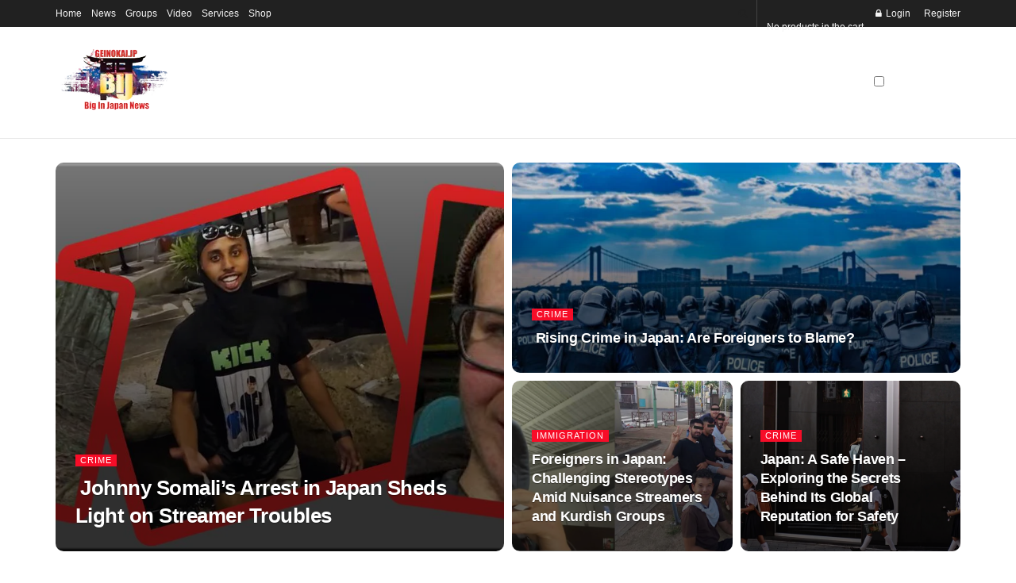

--- FILE ---
content_type: text/html; charset=UTF-8
request_url: https://geinokai.jp/blog/category/crime/
body_size: 43233
content:
<!doctype html>
<!--[if lt IE 7]><html class="no-js lt-ie9 lt-ie8 lt-ie7" lang="en-US" prefix="og: https://ogp.me/ns#"> <![endif]-->
<!--[if IE 7]><html class="no-js lt-ie9 lt-ie8" lang="en-US" prefix="og: https://ogp.me/ns#"> <![endif]-->
<!--[if IE 8]><html class="no-js lt-ie9" lang="en-US" prefix="og: https://ogp.me/ns#"> <![endif]-->
<!--[if IE 9]><html class="no-js lt-ie10" lang="en-US" prefix="og: https://ogp.me/ns#"> <![endif]-->
<!--[if gt IE 8]><!--><html class="no-js" lang="en-US" prefix="og: https://ogp.me/ns#"> <!--<![endif]--><head><style id="litespeed-ccss">ul{box-sizing:border-box}:root{--wp--preset--font-size--normal:16px;--wp--preset--font-size--huge:42px}:root{--wp--preset--aspect-ratio--square:1;--wp--preset--aspect-ratio--4-3:4/3;--wp--preset--aspect-ratio--3-4:3/4;--wp--preset--aspect-ratio--3-2:3/2;--wp--preset--aspect-ratio--2-3:2/3;--wp--preset--aspect-ratio--16-9:16/9;--wp--preset--aspect-ratio--9-16:9/16;--wp--preset--color--black:#000;--wp--preset--color--cyan-bluish-gray:#abb8c3;--wp--preset--color--white:#fff;--wp--preset--color--pale-pink:#f78da7;--wp--preset--color--vivid-red:#cf2e2e;--wp--preset--color--luminous-vivid-orange:#ff6900;--wp--preset--color--luminous-vivid-amber:#fcb900;--wp--preset--color--light-green-cyan:#7bdcb5;--wp--preset--color--vivid-green-cyan:#00d084;--wp--preset--color--pale-cyan-blue:#8ed1fc;--wp--preset--color--vivid-cyan-blue:#0693e3;--wp--preset--color--vivid-purple:#9b51e0;--wp--preset--gradient--vivid-cyan-blue-to-vivid-purple:linear-gradient(135deg,rgba(6,147,227,1) 0%,#9b51e0 100%);--wp--preset--gradient--light-green-cyan-to-vivid-green-cyan:linear-gradient(135deg,#7adcb4 0%,#00d082 100%);--wp--preset--gradient--luminous-vivid-amber-to-luminous-vivid-orange:linear-gradient(135deg,rgba(252,185,0,1) 0%,rgba(255,105,0,1) 100%);--wp--preset--gradient--luminous-vivid-orange-to-vivid-red:linear-gradient(135deg,rgba(255,105,0,1) 0%,#cf2e2e 100%);--wp--preset--gradient--very-light-gray-to-cyan-bluish-gray:linear-gradient(135deg,#eee 0%,#a9b8c3 100%);--wp--preset--gradient--cool-to-warm-spectrum:linear-gradient(135deg,#4aeadc 0%,#9778d1 20%,#cf2aba 40%,#ee2c82 60%,#fb6962 80%,#fef84c 100%);--wp--preset--gradient--blush-light-purple:linear-gradient(135deg,#ffceec 0%,#9896f0 100%);--wp--preset--gradient--blush-bordeaux:linear-gradient(135deg,#fecda5 0%,#fe2d2d 50%,#6b003e 100%);--wp--preset--gradient--luminous-dusk:linear-gradient(135deg,#ffcb70 0%,#c751c0 50%,#4158d0 100%);--wp--preset--gradient--pale-ocean:linear-gradient(135deg,#fff5cb 0%,#b6e3d4 50%,#33a7b5 100%);--wp--preset--gradient--electric-grass:linear-gradient(135deg,#caf880 0%,#71ce7e 100%);--wp--preset--gradient--midnight:linear-gradient(135deg,#020381 0%,#2874fc 100%);--wp--preset--font-size--small:13px;--wp--preset--font-size--medium:20px;--wp--preset--font-size--large:36px;--wp--preset--font-size--x-large:42px;--wp--preset--font-family--inter:"Inter",sans-serif;--wp--preset--font-family--cardo:Cardo;--wp--preset--spacing--20:.44rem;--wp--preset--spacing--30:.67rem;--wp--preset--spacing--40:1rem;--wp--preset--spacing--50:1.5rem;--wp--preset--spacing--60:2.25rem;--wp--preset--spacing--70:3.38rem;--wp--preset--spacing--80:5.06rem;--wp--preset--shadow--natural:6px 6px 9px rgba(0,0,0,.2);--wp--preset--shadow--deep:12px 12px 50px rgba(0,0,0,.4);--wp--preset--shadow--sharp:6px 6px 0px rgba(0,0,0,.2);--wp--preset--shadow--outlined:6px 6px 0px -3px rgba(255,255,255,1),6px 6px rgba(0,0,0,1);--wp--preset--shadow--crisp:6px 6px 0px rgba(0,0,0,1)}:root{--woocommerce:#7f54b3;--wc-green:#7ad03a;--wc-red:#a00;--wc-orange:#ffba00;--wc-blue:#2ea2cc;--wc-primary:#7f54b3;--wc-primary-text:#fff;--wc-secondary:#e9e6ed;--wc-secondary-text:#515151;--wc-highlight:#b3af54;--wc-highligh-text:#fff;--wc-content-bg:#fff;--wc-subtext:#767676}@media only screen and (max-width:768px){:root{--woocommerce:#7f54b3;--wc-green:#7ad03a;--wc-red:#a00;--wc-orange:#ffba00;--wc-blue:#2ea2cc;--wc-primary:#7f54b3;--wc-primary-text:#fff;--wc-secondary:#e9e6ed;--wc-secondary-text:#515151;--wc-highlight:#b3af54;--wc-highligh-text:#fff;--wc-content-bg:#fff;--wc-subtext:#767676}}:root{--woocommerce:#7f54b3;--wc-green:#7ad03a;--wc-red:#a00;--wc-orange:#ffba00;--wc-blue:#2ea2cc;--wc-primary:#7f54b3;--wc-primary-text:#fff;--wc-secondary:#e9e6ed;--wc-secondary-text:#515151;--wc-highlight:#b3af54;--wc-highligh-text:#fff;--wc-content-bg:#fff;--wc-subtext:#767676}.jeg_thumb .thumbnail-container,.jeg_thumb:after,.jeg_thumb:before{opacity:1}[id*=jeg_playlist] .jeg_popupform,[id*=jeg_playlist] .jeg_popupform input:not([type=submit]){text-align:left}.merchant-floating-mini-cart-icon{position:fixed;bottom:var(--mrc-fmci-corner-offset,30px);font-size:var(--mrc-fmci-icon-size,25px);z-index:999;opacity:0;visibility:hidden;-webkit-transform:translate3d(-20px,0,0);transform:translate3d(-20px,0,0)}.merchant-floating-mini-cart-icon *{-webkit-box-sizing:border-box;box-sizing:border-box}.merchant-floating-side-mini-cart-body,.merchant-floating-side-mini-cart-widget{height:100%}.merchant-floating-mini-cart-icon-position-right{right:var(--mrc-fmci-corner-offset,30px)}.merchant-floating-mini-cart-icon-counter{display:-webkit-box;display:-ms-flexbox;display:flex;-webkit-box-align:center;-ms-flex-align:center;align-items:center;-webkit-box-pack:center;-ms-flex-pack:center;justify-content:center;position:absolute;top:-8px;left:-8px;border-radius:35px;font-size:10px;line-height:1em;width:22px;height:22px;color:#fff;color:var(--mrc-fmci-counter-color,#fff);background-color:var(--mrc-fmci-counter-background-color,#757575);-webkit-box-sizing:border-box;box-sizing:border-box}.merchant-floating-mini-cart-icon-icon{display:-webkit-box;display:-ms-flexbox;display:flex;-webkit-box-align:center;-ms-flex-align:center;align-items:center;-webkit-box-pack:center;-ms-flex-pack:center;justify-content:center;border-radius:var(--mrc-fmci-border-radius,35px);color:var(--mrc-fmci-icon-color,#fff);background-color:var(--mrc-fmci-background-color,#212121)}.merchant-floating-mini-cart-icon-icon svg{width:var(--mrc-fmci-icon-size,25px);height:var(--mrc-fmci-icon-size,25px);padding:16px;fill:currentColor;-webkit-box-sizing:content-box;box-sizing:content-box}.merchant-floating-side-mini-cart-overlay{position:fixed;top:0;left:0;right:0;bottom:0;width:100%;height:100%;opacity:0;visibility:hidden;background-color:#000;z-index:100000}.merchant-floating-side-mini-cart{position:fixed;top:0;right:0;bottom:0;width:var(--mrc-fmci-side-cart-width,380px);max-width:100%;-webkit-transform:translate3d(100%,0,0);transform:translate3d(100%,0,0);z-index:1000000;color:var(--mrc-fmci-side-cart-content-text-color,#212121);background-color:var(--mrc-fmci-side-cart-content-background-color,#fff)}.merchant-floating-side-mini-cart *{-webkit-box-sizing:border-box;box-sizing:border-box}.merchant-floating-side-mini-cart-widget-title{font-size:22px;line-height:33px;padding:13px 35px;margin:0;height:58px;color:var(--mrc-fmci-side-cart-title-color,#212121);background-color:var(--mrc-fmci-side-cart-title-background-color,#ccc)}.merchant-floating-side-mini-cart-widget>.widget_shopping_cart_content{height:calc(100% - 58px);display:-webkit-box;display:-ms-flexbox;display:flex;-webkit-box-orient:vertical;-webkit-box-direction:normal;-ms-flex-direction:column;flex-direction:column}.merchant-floating-side-mini-cart-close-button{position:absolute;z-index:10;top:20px;right:30px;font-size:16px;display:-webkit-box;display:-ms-flexbox;display:flex}.merchant-floating-side-mini-cart-close-button svg{width:16px;height:16px;fill:var(--mrc-fmci-side-cart-title-icon-color,#212121)}.merchant-floating-side-mini-cart-close-button svg path{-webkit-transform:scale(.75);transform:scale(.75)}.merchant-floating-mini-cart-icon{--mrc-fmci-icon-size:25px}.merchant-floating-mini-cart-icon{--mrc-fmci-corner-offset:30px}.merchant-floating-mini-cart-icon{--mrc-fmci-icon-position:left}.merchant-floating-mini-cart-icon-icon{--mrc-fmci-border-radius:35px}.merchant-floating-mini-cart-icon-icon{--mrc-fmci-icon-color:#fff}.merchant-floating-mini-cart-icon-icon{--mrc-fmci-background-color:#212121}.merchant-floating-mini-cart-icon-counter{--mrc-fmci-counter-color:#fff}.merchant-floating-mini-cart-icon-counter{--mrc-fmci-counter-background-color:#757575}.merchant-floating-side-mini-cart{--mrc-fmci-side-cart-width:380px}.merchant-floating-side-mini-cart{--mrc-fmci-side-cart-title-color:#212121}.merchant-floating-side-mini-cart{--mrc-fmci-side-cart-title-icon-color:#212121}.merchant-floating-side-mini-cart{--mrc-fmci-side-cart-title-background-color:#ccc}.merchant-floating-side-mini-cart{--mrc-fmci-side-cart-content-text-color:#212121}.merchant-floating-side-mini-cart{--mrc-fmci-side-cart-content-background-color:#fff}.merchant-floating-side-mini-cart{--mrc-fmci-side-cart-content-remove-color:#fff}.merchant-floating-side-mini-cart{--mrc-fmci-side-cart-content-remove-background-color:#212121}.merchant-floating-side-mini-cart{--mrc-fmci-side-cart-total-text-color:#212121}.merchant-floating-side-mini-cart{--mrc-fmci-side-cart-total-background-color:#f5f5f5}.merchant-floating-side-mini-cart{--mrc-fmci-side-cart-button-color:#fff}.merchant-floating-side-mini-cart{--mrc-fmci-side-cart-button-color-hover:#fff}.merchant-floating-side-mini-cart{--mrc-fmci-side-cart-button-border-color:#212121}.merchant-floating-side-mini-cart{--mrc-fmci-side-cart-button-border-color-hover:#313131}.merchant-floating-side-mini-cart{--mrc-fmci-side-cart-button-background-color:#212121}.merchant-floating-side-mini-cart{--mrc-fmci-side-cart-button-background-color-hover:#313131}:root{--pmpro--base--border-radius:8px;--pmpro--base--spacing--small:12px;--pmpro--base--spacing--medium:18px;--pmpro--base--spacing--large:36px;--pmpro--color--accent:#0c3d54;--pmpro--color--base:#fff;--pmpro--color--base-2:#ededed;--pmpro--color--contrast:#222;--pmpro--color--border:#777;--pmpro--color--info-background:#d9edf7;--pmpro--color--info-border:#bce8f1;--pmpro--color--info-text:#31708f;--pmpro--color--info-link:#245269;--pmpro--color--success-background:#d4edda;--pmpro--color--success-border:#c3e6cb;--pmpro--color--success-text:#0f441c;--pmpro--color--success-link:#2b542c;--pmpro--color--error-background:#f8d7da;--pmpro--color--error-border:#f5c6cb;--pmpro--color--error-text:#721c24;--pmpro--color--error-link:#843534;--pmpro--color--alert-background:#fff8e0;--pmpro--color--alert-border:#ffeeba;--pmpro--color--alert-text:#6c5101;--pmpro--color--alert-link:#66512c;--pmpro--color--alert2-background:#ffecd9;--pmpro--color--alert2-border:#ffddb1;--pmpro--color--alert2-text:#995d1d;--pmpro--color--alert2-link:#a65e3a}:root{--pmpro--color--white:#fff;--pmpro--box-shadow:2px 2px 7px rgba(0,0,0,.07)}:root{--pmproal--border--color:var(--pmpro--color--border--variation);--pmproal--row--color-alt:#00000008;--pmproal--spacing--large:50px;--pmproal--spacing--medium:30px;--pmproal--spacing--small:10px}:root{--page-title-display:block}.merchant-added-to-cart-popup *{-webkit-box-sizing:border-box;box-sizing:border-box}.merchant-added-to-cart-popup .overlay{position:fixed;top:0;left:0;right:0;z-index:1000;display:-webkit-box;display:-ms-flexbox;display:flex;-webkit-box-pack:center;-ms-flex-pack:center;justify-content:center;-webkit-box-align:center;-ms-flex-align:center;align-items:center;height:100vh;background-color:rgba(0,0,0,.5);visibility:hidden;opacity:0}.merchant-added-to-cart-popup .overlay{background-color:rgba(0,0,0,.5)}.fa{display:inline-block;font:normal normal normal 14px/1 FontAwesome;font-size:inherit;text-rendering:auto;-webkit-font-smoothing:antialiased;-moz-osx-font-smoothing:grayscale}.fa-pulse{-webkit-animation:fa-spin 1s steps(8) infinite;animation:fa-spin 1s steps(8) infinite}@-webkit-keyframes fa-spin{0%{-webkit-transform:rotate(0deg);transform:rotate(0deg)}to{-webkit-transform:rotate(359deg);transform:rotate(359deg)}}@keyframes fa-spin{0%{-webkit-transform:rotate(0deg);transform:rotate(0deg)}to{-webkit-transform:rotate(359deg);transform:rotate(359deg)}}.fa-search:before{content:"\F002"}.fa-star:before{content:"\F005"}.fa-star-o:before{content:"\F006"}.fa-clock-o:before{content:"\F017"}.fa-lock:before{content:"\F023"}.fa-bars:before{content:"\F0C9"}.fa-comment-o:before{content:"\F0E5"}.fa-angle-up:before{content:"\F106"}.fa-spinner:before{content:"\F110"}.fa-youtube-play:before{content:"\F16A"}.fa-instagram:before{content:"\F16D"}[class^=jegicon-]:before{font-family:jegicon!important;font-style:normal!important;font-weight:400!important;font-variant:normal!important;text-transform:none!important;speak:none;line-height:1;-webkit-font-smoothing:antialiased;-moz-osx-font-smoothing:grayscale}.jegicon-cross:before{content:"d"}.mfp-hide{display:none!important}button::-moz-focus-inner{padding:0;border:0}a,article,body,div,form,h2,h3,h5,html,i,img,label,li,p,span,ul{margin:0;padding:0;border:0;font-size:100%;font:inherit;vertical-align:baseline}article{display:block}body{line-height:1}ul{list-style:none}body{color:#53585c;background:#fff;font-family:Helvetica Neue,Helvetica,Roboto,Arial,sans-serif;font-size:14px;line-height:1.6em;-webkit-font-smoothing:antialiased;-moz-osx-font-smoothing:grayscale;overflow-anchor:none}body,html{height:100%;margin:0}::-webkit-selection{background:#fde69a;color:#212121;text-shadow:none}a{color:#f70d28;text-decoration:none}img{vertical-align:middle}img{max-width:100%;-ms-interpolation-mode:bicubic;height:auto}button,input,label,select{font:inherit}[class*=jeg_] .fa{font-family:FontAwesome}.clearfix:after,.container:after{content:"";display:table;clear:both}h2,h3,h5{color:#212121;text-rendering:optimizeLegibility}h2{font-size:1.953em;margin:.83em 0 .5em;line-height:1.35}h3{font-size:1.563em;margin:1em 0 .5em;line-height:1.4}h5{font-size:1.1em;margin:1.25em 0 .5em;line-height:1.6}i{font-style:italic}p{margin:0 0 1.75em;text-rendering:optimizeLegibility}.jeg_boxed .jeg_main .jeg_container{overflow:hidden}@media (max-width:767px){.container{width:98%;width:calc(100% - 10px)}}@media (max-width:479px){.container{width:100%}}@media (min-width:768px){.container{max-width:750px}}@media (min-width:992px){.container{max-width:970px}}@media (min-width:1200px){.container{max-width:1170px}}.container{padding-right:15px;padding-left:15px;margin-right:auto;margin-left:auto}*,:after,:before{-webkit-box-sizing:border-box;-moz-box-sizing:border-box;box-sizing:border-box}.jeg_viewport{position:relative}.jeg_container{width:auto;margin:0 auto;padding:0}.jeg_boxed .jeg_main .jeg_container,.jeg_content{background:#fff}.jeg_content{padding:30px 0 40px}.form-group{margin-bottom:20px}.form-group input:not([type=submit]),.form-group select{font-size:15px}input:not([type=submit]),select{display:inline-block;background:#fff;border:1px solid #e0e0e0;border-radius:0;padding:7px 14px;height:40px;outline:none;font-size:14px;font-weight:300;margin:0;width:100%;max-width:100%;box-shadow:none}input[type=checkbox]{width:auto;height:auto;line-height:inherit;display:inline}.btn,.button,input[type=submit]{border:none;border-radius:0;background:#f70d28;color:#fff;padding:0 20px;line-height:40px;height:40px;display:inline-block;text-transform:uppercase;font-size:13px;font-weight:700;letter-spacing:1px;outline:0;-webkit-appearance:none}.jeg_header{position:relative}.jeg_header .container{height:100%}.jeg_header.full .container{max-width:100%}.jeg_nav_row{position:relative;-js-display:flex;display:-webkit-flex;display:-ms-flexbox;display:flex;-webkit-flex-flow:row nowrap;-ms-flex-flow:row nowrap;flex-flow:row nowrap;-webkit-align-items:center;-ms-flex-align:center;align-items:center;-webkit-justify-content:space-between;-ms-flex-pack:justify;justify-content:space-between;height:100%}.jeg_nav_grow{-webkit-box-flex:1;-ms-flex:1;flex:1}.jeg_nav_normal{-webkit-box-flex:0 0 auto;-ms-flex:0 0 auto;flex:0 0 auto}.item_wrap{width:100%;display:inline-block;display:-webkit-flex;display:-ms-flexbox;display:flex;-webkit-flex-flow:row wrap;-ms-flex-flow:row wrap;flex-flow:row wrap;-webkit-align-items:center;-ms-flex-align:center;align-items:center}.jeg_nav_left{margin-right:auto}.jeg_nav_right{margin-left:auto}.jeg_nav_center{margin:0 auto}.jeg_nav_alignleft{justify-content:flex-start}.jeg_nav_alignright{justify-content:flex-end}.jeg_nav_aligncenter{justify-content:center}.jeg_topbar{font-size:12px;color:#757575;position:relative;z-index:11;background:#f5f5f5;border-bottom:1px solid #e0e0e0;-webkit-font-smoothing:auto;-moz-osx-font-smoothing:auto}.jeg_topbar .jeg_nav_item{padding:0 12px;border-right:1px solid #e0e0e0}.jeg_topbar.dark{background:#212121;color:#f5f5f5;border-bottom-width:0}.jeg_topbar.dark,.jeg_topbar.dark .jeg_nav_item{border-color:hsla(0,0%,100%,.15)}.jeg_topbar .jeg_nav_item:last-child{border-right-width:0}.jeg_topbar .jeg_nav_row{height:34px;line-height:34px}.jeg_midbar{background-color:#fff;height:140px;position:relative;z-index:10;border-bottom:0 solid #e8e8e8}.jeg_midbar .jeg_nav_item{padding:0 14px}.jeg_navbar{background:#fff;position:relative;border-top:0 solid #e8e8e8;border-bottom:1px solid #e8e8e8;line-height:50px;z-index:9;-webkit-box-sizing:content-box;box-sizing:content-box}.jeg_navbar:first-child{z-index:10}.jeg_navbar .jeg_nav_item{padding:0 14px}.jeg_nav_item:first-child{padding-left:0}.jeg_nav_item:last-child{padding-right:0}.jeg_logo{position:relative}.site-title{margin:0;padding:0;line-height:1;font-size:60px;letter-spacing:-.02em}.jeg_mobile_logo .site-title{font-size:34px}.site-title a{display:block;color:#212121}.jeg_logo img{height:auto;image-rendering:optimizeQuality;display:block}.jeg_nav_left .jeg_logo{margin-right:7px}.jeg_nav_left .jeg_logo:last-child{margin-right:28px}.btn .fa{margin-right:2px;font-size:14px}.jeg_navbar .btn{height:36px;line-height:36px;font-size:12px;font-weight:500;padding:0 16px}.jeg_nav_account{position:relative}.jeg_accountlink{float:left}.jeg_accountlink:last-child{padding-right:0}.jeg_accountlink li{position:static!important}.jeg_accountlink li .fa{margin-right:2px}.jeg_topbar.dark .jeg_accountlink{color:#f5f5f5}.jeg_search_wrapper{position:relative}.jeg_search_wrapper .jeg_search_form{display:block;position:relative;line-height:normal;min-width:60%}.jeg_search_toggle{color:#212121;display:block;text-align:center}.jeg_navbar .jeg_search_toggle{font-size:16px;min-width:15px}.jeg_search_wrapper .jeg_search_input{width:100%;vertical-align:middle;height:40px;padding:.5em 30px .5em 14px}.jeg_search_wrapper .jeg_search_button{color:#212121;background:0 0;border:0;font-size:14px;outline:none;position:absolute;height:auto;min-height:unset;line-height:normal;top:0;bottom:0;right:0;padding:0 10px}.jeg_navbar .jeg_search_wrapper .jeg_search_input{height:36px}.jeg_search_no_expand .jeg_search_toggle{display:none}.jeg_search_no_expand.round .jeg_search_input{border-radius:33px;padding:.5em 15px}.jeg_search_no_expand.round .jeg_search_button{padding-right:12px}.jeg_search_popup_expand .jeg_search_form{display:block;opacity:0;visibility:hidden;position:absolute;top:100%;right:-4px;text-align:center;width:325px;background:#fff;border:1px solid #eee;padding:0;height:0;z-index:12;-webkit-box-shadow:0 1px 4px rgba(0,0,0,.09);box-shadow:0 1px 4px rgba(0,0,0,.09)}.jeg_search_popup_expand .jeg_search_form:before{border-color:transparent transparent #fff;border-style:solid;border-width:0 8px 8px;content:"";right:16px;position:absolute;top:-8px;z-index:98}.jeg_search_popup_expand .jeg_search_form:after{border-color:transparent transparent #eaeaea;border-style:solid;border-width:0 9px 9px;content:"";right:15px;position:absolute;top:-9px;z-index:97}.jeg_search_popup_expand .jeg_search_input{width:100%;-webkit-box-shadow:inset 0 0 15px 0 rgba(0,0,0,.08);box-shadow:inset 0 0 15px 0 rgba(0,0,0,.08)}.jeg_search_popup_expand .jeg_search_button{color:#888;position:absolute;top:0;bottom:0;right:20px}.jeg_navbar:not(.jeg_navbar_boxed):not(.jeg_navbar_menuborder) .jeg_search_popup_expand:last-child .jeg_search_form,.jeg_navbar:not(.jeg_navbar_boxed):not(.jeg_navbar_menuborder) .jeg_search_popup_expand:last-child .jeg_search_result{right:-17px}.jeg_header.full .jeg_navbar:not(.jeg_navbar_boxed):not(.jeg_navbar_menuborder) .jeg_nav_right .jeg_search_popup_expand:last-child .jeg_search_form,.jeg_header.full .jeg_navbar:not(.jeg_navbar_boxed):not(.jeg_navbar_menuborder) .jeg_nav_right .jeg_search_popup_expand:last-child .jeg_search_result{right:-15px}.jeg_header.full .jeg_navbar:not(.jeg_navbar_boxed):not(.jeg_navbar_menuborder) .jeg_nav_right .jeg_search_popup_expand:last-child .jeg_search_form:before{right:14px}.jeg_header.full .jeg_navbar:not(.jeg_navbar_boxed):not(.jeg_navbar_menuborder) .jeg_nav_right .jeg_search_popup_expand:last-child .jeg_search_form:after{right:13px}.jeg_search_hide{display:none}.jeg_search_result{opacity:0;visibility:hidden;position:absolute;top:100%;right:-4px;width:325px;background:#fff;border:1px solid #eee;padding:0;height:0;line-height:1;z-index:9;-webkit-box-shadow:0 1px 4px rgba(0,0,0,.09);box-shadow:0 1px 4px rgba(0,0,0,.09)}.jeg_header .jeg_search_result{z-index:10}.jeg_search_no_expand .jeg_search_result{margin-top:0;opacity:1;visibility:visible;height:auto;min-width:100%;right:0}.jeg_search_result.with_result .search-all-button{overflow:hidden}.jeg_search_result .search-link{display:none;text-align:center;font-size:12px;padding:12px 15px;border-top:1px solid #eee}.jeg_search_result .search-link .fa{margin-right:5px}.jeg_search_result.with_result .search-all-button{display:block}.jeg_popup{position:relative;background:#fff;padding:35px;width:auto;max-width:380px;margin:20px auto}.jeg_popupform{text-align:center}.jeg_popupform .input_field{margin-bottom:1em}.jeg_popupform h3{font-size:22px;font-weight:700;margin-bottom:.5em}.jeg_popupform input:not([type=submit]){font-size:16px;height:48px;border-radius:3px;text-align:center}.jeg_popupform .button{font-size:16px;height:48px;border-radius:3px;text-transform:none;letter-spacing:normal;width:100%}.jeg_popupform .input_field.remember_me{text-align:left;margin:25px 0}.jeg_popupform .input_field.remember_me input[type=checkbox]{height:auto}.bottom_links{font-size:13px;text-align:left;color:#a0a0a0}.bottom_links .jeg_popuplink{float:right;font-weight:700}.bottom_links .forgot{float:left;color:#a0a0a0;font-weight:400}.jeg_menu>li{position:relative;float:left;text-align:left;padding-right:1.2em}.jeg_menu>li:last-child{padding-right:0}.jeg_topbar .jeg_menu>li>a{color:inherit}.jeg_menu li li{position:relative;line-height:20px}.jeg_menu li>ul{background:#fff;position:absolute;display:none;top:100%;left:0;min-width:15em;text-align:left;z-index:11;white-space:nowrap;-webkit-box-shadow:0 0 2px rgba(0,0,0,.1),0 20px 40px rgba(0,0,0,.18);box-shadow:0 0 2px rgba(0,0,0,.1),0 20px 40px rgba(0,0,0,.18)}.jeg_menu li>ul li a{padding:8px 16px;font-size:13px;color:#7b7b7b;border-bottom:1px solid #eee}.jeg_menu li>ul>li:last-child>a{border-bottom:0}.jeg_menu a{display:block}.jeg_menu a{position:relative}.jeg_main_menu>li{margin:0;padding:0;list-style:none;float:left}.jeg_main_menu>li>a{color:#212121;display:block;position:relative;padding:0 16px;margin:0;font-size:1em;font-weight:700;line-height:50px;text-transform:uppercase;white-space:nowrap}.jeg_menu_style_1>li{padding-right:22px;line-height:50px}.jeg_menu_style_1>li:last-child{padding-right:0}.jeg_menu_style_1>li>a{display:inline-block;padding:6px 0;margin:0;line-height:normal}.jeg_menu_style_1>li>a:before{content:"";position:absolute;bottom:0;width:0;height:2px;background:#f70d28;opacity:0}.jeg_navbar_mobile_wrapper,.jeg_navbar_mobile_wrapper .sticky_blankspace{display:none}.jeg_stickybar{position:fixed;top:0;left:auto;width:100%;z-index:9997;margin:0 auto;opacity:0;visibility:hidden}.jeg_topbar .jeg_menu>li{padding-right:12px}.jeg_topbar .jeg_menu>li:last-child{padding-right:0}.jeg_topbar.dark .jeg_top_menu>li>ul{border-top:0}.jeg_top_menu li>ul li a{font-size:12px;padding:6px 12px}.jeg_top_menu li>ul{width:auto}.jeg_topbar,.jeg_topbar.dark{border-top-style:solid}.jeg_menu li.jeg_megamenu{position:static}.jeg_megamenu .sub-menu{background:#fff;position:absolute;display:none;top:100%;left:0;right:0;z-index:11;-webkit-box-shadow:0 0 2px rgba(0,0,0,.1),0 20px 40px rgba(0,0,0,.18);box-shadow:0 0 2px rgba(0,0,0,.1),0 20px 40px rgba(0,0,0,.18)}.jeg_megamenu .jeg_thumb{max-height:200px}.jeg_boxed .jeg_navbar_wrapper:not(.jeg_navbar_boxed) .jeg_megamenu .sub-menu{width:calc(100% + 90px);margin-left:-45px;margin-right:-45px}.jeg_newsfeed{display:table;table-layout:fixed;width:100%;min-height:192px}.sub-menu .jeg_newsfeed_subcat{display:table-cell;background:#f9f9f9;border-color:#eee;border-right:1px #eee;border-style:solid;vertical-align:top;width:180px}ul.jeg_subcat_item{margin:20px 0}.jeg_newsfeed_subcat li{border-top:1px solid transparent;border-bottom:1px solid transparent}.jeg_newsfeed_subcat li a{display:block;color:#a0a0a0;font-size:12px;font-weight:700;text-transform:uppercase;padding:5px 20px}.jeg_newsfeed_subcat li.active{background:#fff;border-color:#eee;margin-right:-1px;padding-right:1px}.jeg_newsfeed_subcat li.active a{color:#212121;background:transparent!important}.jeg_newsfeed_list{display:table-cell;position:relative;overflow:hidden;padding:20px;width:100%;z-index:1}.jeg_newsfeed_list .jeg_newsfeed_container{opacity:0;height:0}.jeg_newsfeed_list.loaded .jeg_newsfeed_container{opacity:1;height:auto}.newsfeed_carousel{display:block;overflow:visible}.jeg_newsfeed .jeg_post_title{font-size:13px;margin:5px 0 0}.jeg_newsfeed_list .newsfeed_carousel{position:absolute;visibility:hidden}.jeg_newsfeed.style2 .jeg_newsfeed_container{position:relative;overflow:hidden;z-index:1}.newsfeed_static{-webkit-flex-wrap:wrap;flex-wrap:wrap;display:flex;align-items:flex-start;margin-right:-20px}.newsfeed_static .jeg_newsfeed_item{float:left;width:33.333333333%;padding-right:20px;margin-bottom:15px}.jeg_header.full .newsfeed_static .jeg_newsfeed_item{width:20%}.jeg_header.full .jeg_megamenu .sub-menu{left:-15px;right:-15px}.jeg_newsfeed_tags{display:table-cell;width:200px;vertical-align:top;padding:20px 25px;border-color:#eee;border-left:1px #eee;border-style:solid}.jeg_newsfeed_tags h3{margin:0 0 12px;font-size:12px;font-weight:700;text-transform:uppercase}.jeg_newsfeed_tags li a{font-size:13px;padding:3px 0;position:relative}.newsfeed_overlay{background:#fff;width:100%;height:100%;position:absolute;top:0;left:0;opacity:1}.jeg_newsfeed_list.loaded .newsfeed_overlay{opacity:0;display:none}.module-preloader,.newsfeed_preloader{position:absolute;top:0;bottom:0;left:0;right:0;margin:auto;width:16px;height:16px}.jeg_preloader span{height:16px;width:16px;background-color:#999;-webkit-animation:jeg_preloader_bounce 1.4s ease-in-out infinite both;animation:jeg_preloader_bounce 1.4s ease-in-out infinite both;position:absolute;top:0;border-radius:100%}.jeg_preloader span:first-of-type{left:-22px;-webkit-animation-delay:-.32s;animation-delay:-.32s}.jeg_preloader span:nth-of-type(2){-webkit-animation-delay:-.16s;animation-delay:-.16s}.jeg_preloader span:last-of-type{left:22px}@-webkit-keyframes jeg_preloader_bounce{0%,80%,to{-webkit-transform:scale(0);opacity:0}40%{-webkit-transform:scale(1);opacity:1}}@keyframes jeg_preloader_bounce{0%,80%,to{-webkit-transform:scale(0);transform:scale(0);opacity:0}40%{-webkit-transform:scale(1);transform:scale(1);opacity:1}}.jeg_navbar_mobile{display:none;position:relative;background:#fff;box-shadow:0 2px 6px rgba(0,0,0,.1);top:0;transform:translateZ(0)}.jeg_navbar_mobile .container{width:100%;height:100%}.jeg_mobile_bottombar{border-style:solid;height:60px;line-height:60px}.jeg_mobile_bottombar .jeg_nav_item{padding:0 10px}.jeg_navbar_mobile .jeg_nav_left .jeg_nav_item:first-child{padding-left:0}.jeg_navbar_mobile .jeg_nav_right .jeg_nav_item:last-child{padding-right:0}.jeg_mobile_bottombar.dark{background:#000;color:#212121}.jeg_mobile_bottombar.dark a{color:#212121}.jeg_mobile_bottombar.dark .jeg_search_toggle,.jeg_mobile_bottombar.dark .toggle_btn{color:#fff}.jeg_navbar_mobile .jeg_search_toggle,.jeg_navbar_mobile .toggle_btn{color:#212121;font-size:22px;display:block}.jeg_mobile_logo a{display:block}.jeg_mobile_logo img{width:auto;max-height:40px;display:block}.jeg_aside_copyright{font-size:11px;color:#757575;letter-spacing:.5px}.jeg_aside_copyright p{margin-bottom:1.2em}.jeg_aside_copyright p:last-child{margin-bottom:0}.jeg_navbar_mobile .jeg_search_wrapper{position:static}.jeg_navbar_mobile .jeg_search_popup_expand{float:none}.jeg_navbar_mobile .jeg_search_popup_expand .jeg_search_form:after,.jeg_navbar_mobile .jeg_search_popup_expand .jeg_search_form:before{display:none!important}.jeg_navbar_mobile .jeg_search_popup_expand .jeg_search_form{width:auto;border-left:0;border-right:0;left:-15px!important;right:-15px!important;padding:20px;-webkit-transform:none;transform:none}.jeg_navbar_mobile .jeg_search_popup_expand .jeg_search_result{margin-top:84px;width:auto;left:-15px!important;right:-15px!important;border:0}.jeg_navbar_mobile .jeg_search_form .jeg_search_button{font-size:18px}.jeg_navbar_mobile .jeg_search_wrapper .jeg_search_input{font-size:18px;padding:.5em 40px .5em 15px;height:42px}.jeg_mobile_wrapper .jeg_search_no_expand .jeg_search_input{box-shadow:inset 0 2px 2px rgba(0,0,0,.05)}.jeg_mobile_wrapper .jeg_search_result{width:100%;border-left:0;border-right:0;right:0}.jeg_bg_overlay{content:"";display:block;position:fixed;width:100%;top:0;bottom:0;background:#000;background:-webkit-linear-gradient(180deg,#000,#434343);background:linear-gradient(180deg,#000,#434343);opacity:0;z-index:9998;visibility:hidden}.jeg_mobile_wrapper{opacity:0;display:block;position:fixed;top:0;left:0;background:#fff;width:320px;height:100%;overflow-x:hidden;overflow-y:auto;z-index:9999;-webkit-transform:translate3d(-100%,0,0);transform:translate3d(-100%,0,0)}.jeg_menu_close{position:fixed;top:15px;right:15px;padding:0;font-size:16px;color:#fff;opacity:0;visibility:hidden;-webkit-transform:rotate(-90deg);transform:rotate(-90deg);z-index:9999}@media only screen and (min-width:1023px){.jeg_menu_close{font-size:20px;padding:20px}}.jeg_mobile_wrapper .nav_wrap{min-height:100%;display:flex;flex-direction:column;position:relative}.jeg_mobile_wrapper .nav_wrap:before{content:"";position:absolute;top:0;left:0;right:0;bottom:0;min-height:100%;z-index:-1}.jeg_mobile_wrapper .item_main{flex:1}.jeg_mobile_wrapper .item_bottom{-webkit-box-pack:end;-ms-flex-pack:end;justify-content:flex-end}.jeg_aside_item{display:block;padding:20px;border-bottom:1px solid #eee}.item_bottom .jeg_aside_item{padding:10px 20px;border-bottom:0}.item_bottom .jeg_aside_item:first-child{padding-top:20px}.item_bottom .jeg_aside_item:last-child{padding-bottom:20px}.jeg_aside_item:last-child{border-bottom:0}.jeg_aside_item:after{content:"";display:table;clear:both}.jeg_navbar_mobile_wrapper{position:relative;z-index:9}.jeg_mobile_menu li a{color:#212121;margin-bottom:15px;display:block;font-size:18px;line-height:1.444em;font-weight:700;position:relative}.jeg_mobile_menu ul{padding-bottom:10px}.jeg_mobile_menu ul li a{color:#757575;font-size:15px;font-weight:400;margin-bottom:12px;padding-bottom:5px;border-bottom:1px solid #eee}.jeg_mobile_wrapper .socials_widget{width:100%;display:-webkit-box;display:-ms-flexbox;display:flex}.jeg_mobile_wrapper .socials_widget a{margin-bottom:0!important;display:block}.dark .jeg_search_result.with_result .search-all-button{border-color:hsla(0,0%,100%,.15)}.module-overlay{width:100%;height:100%;position:absolute;top:0;left:0;background:hsla(0,0%,100%,.9);display:none;z-index:5}.module-preloader{position:absolute;top:0;bottom:0;left:0;right:0;margin:auto;width:16px;height:16px}.jeg_pl_sm{margin-bottom:25px;overflow:hidden}.jeg_pl_sm .jeg_post_title{font-size:15px;font-weight:700;line-height:1.4em;margin:0 0 5px;letter-spacing:normal}.jeg_pl_sm .jeg_thumb{width:120px;float:left}.jeg_pl_sm .jeg_postblock_content{margin-left:120px;padding-left:15px}.jeg_post_title{letter-spacing:-.02em}.jeg_post_title a{color:#212121}.jeg_post_meta{font-size:11px;text-transform:uppercase;color:#a0a0a0}.jeg_post_category{margin-bottom:5px;text-rendering:auto;-webkit-font-smoothing:auto;-moz-osx-font-smoothing:auto}.jeg_post_category a{display:inline-block;font-size:12px;text-transform:uppercase;letter-spacing:1px;margin-right:10px}.jeg_post_category a:last-child{margin-right:0}.jeg_post_meta a{color:inherit;font-weight:700}.jeg_meta_date a{font-weight:400}.jeg_meta_author a{color:#f70d28}.jeg_post_meta .fa{color:#2e9fff}.jeg_post_meta>div{display:inline-block}.jeg_post_meta>div:not(:last-of-type){margin-right:1em}.jeg_post_meta>div>.fa{margin-right:2px}.jeg_thumb,.thumbnail-container{position:relative;overflow:hidden;z-index:0}.thumbnail-container{display:block;height:0;background:#f7f7f7;background-position:50%;background-size:cover}.thumbnail-container>img{position:absolute;top:0;bottom:0;left:0;width:100%;min-height:100%;color:#a0a0a0;z-index:-1}.thumbnail-background>div{position:absolute;top:0;left:0;right:0;bottom:0;z-index:1;opacity:0;background-repeat:no-repeat;background-position:50%;-webkit-background-size:cover;-moz-background-size:cover;-o-background-size:cover;background-size:cover}.size-500{padding-bottom:50%}.size-715{padding-bottom:71.5%}.thumbnail-container.animate-lazy>img{opacity:0}.thumbnail-container:after{content:"";opacity:1;background:#f7f7f7 url(/wp-content/themes/jnews/assets/dist/image/preloader.gif);background-position:50%;background-size:cover;position:absolute;height:100%;top:0;left:0;right:0;bottom:0;z-index:-2}.lazyloaded,.thumbnail-background>div.lazyloaded{opacity:1!important}.navigation_overlay{position:relative;height:48px;display:none}.no_navtext .navtext{display:none}.no_pageinfo .page_info{display:none}.jeg_pagenav_1 .page_info{margin:0 10px 0 0;font-size:12px;text-transform:uppercase;letter-spacing:1px;font-weight:700;line-height:32px;float:left}.jeg_ad{text-align:center}.jeg_ad .adlink{display:inline-block}.jnews_header_bottom_ads,.jnews_header_top_ads{position:relative;background:#f5f5f5;z-index:8}.jeg_ad .ads_image{display:none}@media (min-width:1025px){.jeg_ad .ads_image{display:block}}.jeg_tabpost_content .jeg_tabpost_item{display:none}.socials_widget a{display:inline-block;margin:0 10px 10px 0;text-decoration:none!important}.socials_widget a .fa{font-size:1em;display:inline-block;width:38px;line-height:36px;white-space:nowrap;color:#fff;text-align:center}.socials_widget .fa{font-size:16px}.socials_widget.nobg a .fa{font-size:18px;width:auto;height:auto;line-height:inherit;background:transparent!important}.socials_widget.nobg a{margin:0 20px 15px 0}.socials_widget a:last-child{margin-right:0}.socials_widget .jeg_instagram .fa{background:#e4405f}.socials_widget .jeg_youtube .fa{background:#c61d23}.socials_widget.nobg .jeg_instagram .fa{color:#e4405f}.socials_widget.nobg .jeg_youtube .fa{color:#c61d23}.jscroll-to-top{position:fixed;right:30px;bottom:30px;-webkit-backface-visibility:hidden;visibility:hidden;opacity:0;-webkit-transform:translate3d(0,30px,0);-ms-transform:translate3d(0,30px,0);transform:translate3d(0,30px,0);z-index:11}.jscroll-to-top>a{color:#a0a0a0;font-size:30px;display:block;width:46px;border-radius:5px;height:46px;line-height:44px;background:hsla(0,0%,70.6%,.15);border:1px solid rgba(0,0,0,.11);-webkit-box-shadow:inset 0 0 0 1px hsla(0,0%,100%,.1),0 2px 6px rgba(0,0,0,.1);box-shadow:inset 0 0 0 1px hsla(0,0%,100%,.1),0 2px 6px rgba(0,0,0,.1);text-align:center;opacity:.8}@media only screen and (max-width:1024px){.jscroll-to-top{bottom:50px}}.preloader_type .jeg_preloader{display:none}.preloader_type{width:100%;height:100%;position:relative}.preloader_type.preloader_circle .jeg_preloader.circle,.preloader_type.preloader_dot .jeg_preloader.dot{display:block}.preloader_type.preloader_circle .jeg_preloader.circle{width:100%;height:100%}.jnews_preloader_circle_outer{position:absolute;width:100%;top:50%;margin-top:-30px}.jnews_preloader_circle_inner{margin:0 auto;font-size:15px;position:relative;text-indent:-9999em;border:.4em solid rgba(0,0,0,.2);border-left-color:rgba(0,0,0,.6);-webkit-transform:translateZ(0);-ms-transform:translateZ(0);transform:translateZ(0);-webkit-animation:spincircle .9s linear infinite;animation:spincircle .9s linear infinite}.jnews_preloader_circle_inner,.jnews_preloader_circle_inner:after{border-radius:50%;width:60px;height:60px}@-webkit-keyframes spincircle{0%{-webkit-transform:rotate(0deg);transform:rotate(0deg)}to{-webkit-transform:rotate(1turn);transform:rotate(1turn)}}@keyframes spincircle{0%{-webkit-transform:rotate(0deg);transform:rotate(0deg)}to{-webkit-transform:rotate(1turn);transform:rotate(1turn)}}.jeg_square{display:inline-block;width:30px;height:30px;position:relative;border:4px solid #555;top:50%;animation:jeg_square 2s ease infinite}.jeg_square_inner{vertical-align:top;display:inline-block;width:100%;background-color:#555;animation:jeg_square_inner 2s ease-in infinite}@-webkit-keyframes jeg_square{0%{-webkit-transform:rotate(0deg);transform:rotate(0deg)}25%{-webkit-transform:rotate(180deg);transform:rotate(180deg)}50%{-webkit-transform:rotate(180deg);transform:rotate(180deg)}75%{-webkit-transform:rotate(1turn);transform:rotate(1turn)}to{-webkit-transform:rotate(1turn);transform:rotate(1turn)}}@keyframes jeg_square{0%{-webkit-transform:rotate(0deg);transform:rotate(0deg)}25%{-webkit-transform:rotate(180deg);transform:rotate(180deg)}50%{-webkit-transform:rotate(180deg);transform:rotate(180deg)}75%{-webkit-transform:rotate(1turn);transform:rotate(1turn)}to{-webkit-transform:rotate(1turn);transform:rotate(1turn)}}@-webkit-keyframes jeg_square_inner{0%{height:0}25%{height:0}50%{height:100%}75%{height:100%}to{height:0}}@keyframes jeg_square_inner{0%{height:0}25%{height:0}50%{height:100%}75%{height:100%}to{height:0}}.g-recaptcha{margin-bottom:15px}.jeg_menu.jeg_main_menu .menu-item-object-category.jeg_megamenu>a:after{content:"\F107";display:inline-block;margin-left:5px;margin-right:-3px;font:normal normal normal 12px/1 FontAwesome;font-size:inherit;text-rendering:auto;-webkit-font-smoothing:antialiased;-moz-osx-font-smoothing:grayscale}.jeg_landing_review.jeg_review_stars{display:inline-block;margin-right:10px}.jeg_review_stars{font-size:14px}.jeg_review_stars .fa{color:#f7c90d}.jeg_heroblock{margin-bottom:40px;overflow:hidden;position:relative}.jeg_heroblock .jeg_hero_wrapper{-js-display:flex;display:-webkit-box;display:-ms-flexbox;display:flex;-webkit-box-orient:horizontal;-webkit-box-direction:normal;-ms-flex-flow:row nowrap;flex-flow:row nowrap;-webkit-box-pack:justify;-ms-flex-pack:justify;justify-content:space-between;width:auto}.jeg_heroblock .jeg_heroblock_wrapper{display:block;-webkit-box-flex:1;-ms-flex:1 1 100%;flex:1 1 100%;position:relative}.jeg_heroblock_wrapper{position:relative;overflow:hidden;z-index:1}.jeg_heroblock .jeg_post{overflow:hidden;position:absolute}.jeg_block_container{display:block;height:100%;position:relative;z-index:1;overflow:hidden}.jeg_heroblock .jeg_post_meta,.jeg_heroblock .jeg_post_meta .fa,.jeg_heroblock .jeg_post_meta a,.jeg_heroblock .jeg_post_title a,.jeg_heroblock .jeg_postblock_content{color:#fff}.jeg_heroblock .jeg_post_title{font-size:18px;font-weight:700;margin:0 auto 10px}.jeg_heroblock .jeg_post_info{text-shadow:0 1px 1px rgba(0,0,0,.4)}.jeg_heroblock .jeg_post_category{line-height:1;font-size:11px}.jeg_heroblock .jeg_post_category a{display:inline-block;font-size:11px;font-weight:400;color:inherit;line-height:1;margin-bottom:5px;padding:2px 6px;background:#f70d28;text-transform:uppercase;letter-spacing:1px}.jeg_heroblock .jeg_thumb,.jeg_heroblock .jeg_thumb a>div{position:absolute;top:0;bottom:0;width:100%;height:100%}.jeg_hero_style_1 .jeg_thumb{max-width:none;width:calc(100% + 50px);-webkit-transform:translate3d(-40px,0,0);transform:translate3d(-40px,0,0)}.jeg_hero_style_1 .jeg_thumb a>div:before{content:"";display:block;position:absolute;width:100%;top:0;bottom:0;background:-o-linear-gradient(top,transparent 0,#000 65%,#000 100%);background:-webkit-gradient(linear,left top,left bottom,from(transparent),color-stop(65%,#000),to(#000));background:linear-gradient(180deg,transparent 0,#000 65%,#000);filter:progid:DXImageTransform.Microsoft.gradient(startColorstr="#00000000",endColorstr="#000000",GradientType=0);opacity:.6;z-index:2}.jeg_hero_style_1 .jeg_thumb a>div:after{content:"";display:block;width:100%;height:100%;position:absolute;top:0;left:0;z-index:2;background:hsla(0,0%,100%,.15);opacity:0}.jeg_hero_style_1 .jeg_post_category,.jeg_hero_style_1 .jeg_post_title{-webkit-transform:translate3d(0,25px,0);transform:translate3d(0,25px,0)}.jeg_hero_style_1 .jeg_post_meta,.jeg_hero_style_1 .jeg_post_review{opacity:0;-webkit-transform:translate3d(0,30px,0);transform:translate3d(0,30px,0)}.jeg_hero_style_1 .jeg_postblock_content{position:absolute;bottom:0;left:0;right:0;padding:0 25px 25px;z-index:3}.jeg_heroblock_1 .jeg_hero_item_1 .jeg_post_title{font-size:26px;margin-bottom:5px}.jeg_heroblock_1 .jeg_heroblock_wrapper{height:500px}.jeg_heroblock_1 .jeg_hero_item_1{width:50%;height:100%;top:0;left:0}.jeg_heroblock_1 .jeg_hero_item_2{width:50%;height:55%;top:0;left:50%}.jeg_heroblock_1 .jeg_hero_item_3,.jeg_heroblock_1 .jeg_hero_item_4{width:25%;height:45%;top:55%}.jeg_heroblock_1 .jeg_hero_item_3{left:50%}.jeg_heroblock_1 .jeg_hero_item_4{left:75%}.jeg_heroblock .jeg_postformat_icon:after{font-family:FontAwesome;color:#fff;position:absolute;top:15px;right:15px;text-align:center;z-index:1;opacity:.7}@media only screen and (max-width:1024px){.jeg_heroblock_1 .jeg_heroblock_wrapper{height:412px}.jeg_hero_style_1 .jeg_postblock_content{padding-bottom:20px}.jeg_heroblock_1 .jeg_hero_item_3 .jeg_post_title,.jeg_heroblock_1 .jeg_hero_item_4 .jeg_post_title{font-size:16px}}@media only screen and (max-width:768px){.jeg_heroblock_1 .jeg_heroblock_wrapper{height:350px}.jeg_heroblock .jeg_post_category{font-size:10px}.jeg_heroblock .jeg_post_category a{font-size:inherit}.jeg_heroblock .jeg_post_title{font-size:14px}.jeg_heroblock .jeg_post_meta{font-size:10px}.jeg_heroblock_1 .jeg_hero_item_3 .jeg_post_title,.jeg_heroblock_1 .jeg_hero_item_4 .jeg_post_title{font-size:12px}.jeg_heroblock_1 .jeg_hero_item_1 .jeg_post_title{font-size:22px}.jeg_heroblock .jeg_postformat_icon:after{-webkit-transform:scale(.8);-ms-transform:scale(.8);transform:scale(.8);top:10px;right:10px}}@media only screen and (max-width:768px) and (min-width:736px){.jeg_hero_style_1 .jeg_postblock_content{padding:0 20px 20px}.jeg_heroblock_1 .jeg_hero_item_1 .jeg_post_title{font-size:20px}}@media only screen and (max-width:767px){.jeg_heroblock{margin-bottom:30px}}@media only screen and (max-width:667px){.jeg_heroblock_1:not(.tiny-slider) .jeg_heroblock_wrapper{height:440px}.jeg_heroblock_1:not(.tiny-slider) .jeg_post{position:relative;top:inherit;right:inherit;bottom:inherit;left:inherit}.jeg_heroblock_1:not(.tiny-slider) .jeg_hero_item_1{width:100%;height:60%}.jeg_heroblock_1:not(.tiny-slider) .jeg_heroblock_scroller{white-space:nowrap;height:40%;overflow-x:auto;overflow-y:hidden;z-index:0;-webkit-overflow-scrolling:touch;-webkit-transform:translateZ(0);transform:translateZ(0)}.jeg_heroblock_1:not(.tiny-slider) .jeg_heroblock_scroller .jeg_post{width:45%;height:100%;float:none;display:inline-block;margin-bottom:0}.jeg_heroblock_1:not(.tiny-slider) .jeg_postblock_content{white-space:normal}.jeg_heroblock_1:not(.tiny-slider) .jeg_post_title{font-size:24px;line-height:1.4;margin-bottom:5px}.jeg_heroblock_1:not(.tiny-slider) .jeg_heroblock_scroller .jeg_post_title{font-size:16px!important;line-height:20px;margin-bottom:0}.jeg_heroblock_1:not(.tiny-slider):not(.jeg_hero_style_7) .jeg_hero_item_1 .jeg_post_title{max-width:85%;margin-left:0;margin-right:0}.jeg_heroblock_1:not(.tiny-slider) .jeg_heroblock_scroller .jeg_post_meta{display:none}.jeg_hero_style_1 .jeg_post_category,.jeg_hero_style_1 .jeg_post_meta,.jeg_hero_style_1 .jeg_post_review,.jeg_hero_style_1 .jeg_post_title{opacity:1;-webkit-transform:translateZ(0);-ms-transform:translateZ(0);transform:translateZ(0)}}@media only screen and (max-width:480px){.jeg_heroblock .jeg_post_category{font-size:9px}.jeg_heroblock_1:not(.tiny-slider) .jeg_heroblock_wrapper{height:300px}.jeg_heroblock_1:not(.tiny-slider) .jeg_hero_item_1{height:55%}.jeg_heroblock_1:not(.tiny-slider) .jeg_heroblock_scroller{height:45%}.jeg_heroblock_1:not(.tiny-slider) .jeg_post_title{font-size:18px!important}.jeg_heroblock_1 .jeg_post_meta{display:none}.jeg_heroblock_1:not(.tiny-slider) .jeg_heroblock_scroller .jeg_post{width:80%!important}.jeg_heroblock_1:not(.tiny-slider) .jeg_heroblock_scroller .jeg_post_title{font-size:15px!important}.jeg_hero_style_1 .jeg_postblock_content{padding:5px 15px 10px}}@media only screen and (max-width:320px){.jeg_heroblock .jeg_post_meta{display:none}.jeg_heroblock .jeg_post_title{margin-bottom:0}.jeg_heroblock:not(.jeg_hero_style_7) .jeg_hero_item_1 .jeg_post_title{font-size:15px!important;max-width:100%!important}.jeg_heroblock .jeg_heroblock_scroller .jeg_post_title{font-size:13px!important}}@media only screen and (min-width:1281px){.jeg_boxed:not(.jeg_sidecontent) .jeg_viewport{max-width:1230px;margin:0 auto}}@media only screen and (max-width:1024px){.jeg_header{display:none}.jeg_navbar_mobile,.jeg_navbar_mobile_wrapper{display:block}.jeg_navbar_mobile_wrapper{display:block}}@media only screen and (max-width:767px){.jeg_content{padding:20px 0 30px}}@media only screen and (max-width:480px){.page_nav .navtext{display:none}.jeg_pagination .page_info{float:none!important}}@media only screen and (max-width:320px){.jeg_mobile_wrapper{width:275px}.jeg_mobile_menu li a{font-size:16px;margin-bottom:12px}.jeg_mobile_wrapper .socials_widget.nobg a .fa{font-size:16px}.jeg_navbar_mobile .jeg_search_wrapper .jeg_search_input{font-size:16px;padding:.5em 35px .5em 12px;height:38px}.jeg_navbar_mobile .jeg_search_popup_expand .jeg_search_result{margin-top:80px}.jeg_navbar_mobile .jeg_search_form .jeg_search_button{font-size:16px}}@media only screen and (max-width:1024px){.jeg_pl_sm{margin-bottom:20px}.jeg_pl_sm .jeg_post_title{font-size:13px}.jeg_pl_sm .jeg_thumb{width:100px}.jeg_pl_sm .jeg_postblock_content{margin-left:100px}}@media only screen and (min-width:768px) and (max-width:1023px){.jeg_post_meta{font-size:10px}.jeg_pl_sm .jeg_thumb{width:80px}.jeg_pl_sm .jeg_postblock_content{margin-left:80px;padding-left:10px}}@media only screen and (max-width:767px){.jeg_pl_sm .jeg_post_title{font-size:14px}}@media only screen and (max-width:667px){.jeg_pl_sm .jeg_thumb{width:80px}.jeg_pl_sm .jeg_postblock_content{margin-left:80px}}@media only screen and (max-width:480px){.jeg_post_meta{font-size:10px;text-rendering:auto}}@media only screen and (max-width:320px){.jeg_pl_sm .jeg_post_title{font-size:13px;line-height:normal}}.jpw_popup{text-align:center}.jpw_popup button.btn{display:inline-block;margin:20px 20px 0;width:75px}.jpw_popup span{display:block}:root{--pmpro--color--base:#fff;--pmpro--color--contrast:#222;--pmpro--color--accent:#0c3d54;--pmpro--color--accent--variation:#125d7f;--pmpro--color--border--variation:#e8e8e8}.jeg_header .jeg_bottombar{border-top-width:0}body,input,select,.btn,.button{font-family:Roboto,Helvetica,Arial,sans-serif}.jeg_post_title{font-family:Roboto,Helvetica,Arial,sans-serif;font-weight:500;font-style:normal}:root{--wpforms-field-border-radius:3px;--wpforms-field-border-style:solid;--wpforms-field-border-size:1px;--wpforms-field-background-color:#fff;--wpforms-field-border-color:rgba(0,0,0,.25);--wpforms-field-border-color-spare:rgba(0,0,0,.25);--wpforms-field-text-color:rgba(0,0,0,.7);--wpforms-field-menu-color:#fff;--wpforms-label-color:rgba(0,0,0,.85);--wpforms-label-sublabel-color:rgba(0,0,0,.55);--wpforms-label-error-color:#d63637;--wpforms-button-border-radius:3px;--wpforms-button-border-style:none;--wpforms-button-border-size:1px;--wpforms-button-background-color:#066aab;--wpforms-button-border-color:#066aab;--wpforms-button-text-color:#fff;--wpforms-page-break-color:#066aab;--wpforms-background-image:none;--wpforms-background-position:center center;--wpforms-background-repeat:no-repeat;--wpforms-background-size:cover;--wpforms-background-width:100px;--wpforms-background-height:100px;--wpforms-background-color:rgba(0,0,0,0);--wpforms-background-url:none;--wpforms-container-padding:0px;--wpforms-container-border-style:none;--wpforms-container-border-width:1px;--wpforms-container-border-color:#000;--wpforms-container-border-radius:3px;--wpforms-field-size-input-height:43px;--wpforms-field-size-input-spacing:15px;--wpforms-field-size-font-size:16px;--wpforms-field-size-line-height:19px;--wpforms-field-size-padding-h:14px;--wpforms-field-size-checkbox-size:16px;--wpforms-field-size-sublabel-spacing:5px;--wpforms-field-size-icon-size:1;--wpforms-label-size-font-size:16px;--wpforms-label-size-line-height:19px;--wpforms-label-size-sublabel-font-size:14px;--wpforms-label-size-sublabel-line-height:17px;--wpforms-button-size-font-size:17px;--wpforms-button-size-height:41px;--wpforms-button-size-padding-h:15px;--wpforms-button-size-margin-top:10px;--wpforms-container-shadow-size-box-shadow:none}</style><link rel="preload" data-asynced="1" data-optimized="2" as="style" onload="this.onload=null;this.rel='stylesheet'" href="https://geinokai.jp/wp-content/litespeed/ucss/1/ca10ad539fdc02cd027d4a4c9801bbb3.css?ver=37e25" /><script data-optimized="1" type="litespeed/javascript" data-src="https://geinokai.jp/wp-content/plugins/litespeed-cache/assets/js/css_async.min.js"></script><script data-no-optimize="1">var litespeed_docref=sessionStorage.getItem("litespeed_docref");litespeed_docref&&(Object.defineProperty(document,"referrer",{get:function(){return litespeed_docref}}),sessionStorage.removeItem("litespeed_docref"));</script> <meta http-equiv="Content-Type" content="text/html; charset=UTF-8" /><meta name='viewport' content='width=device-width, initial-scale=1, user-scalable=yes' /><link rel="profile" href="http://gmpg.org/xfn/11" /><link rel="pingback" href="https://geinokai.jp/xmlrpc.php" /><meta property="og:type" content="website"><meta property="og:title" content=" Johnny Somali&amp;#8217;s Arrest in Japan Sheds Light on Streamer Troubles"><meta property="og:site_name" content="Geinokai BIJ Big In Japan"><meta property="og:description" content=" Johnny Somali&#039;s Arrest in Japan Sheds Light on Streamer Troubles &amp;nbsp; In the age of digital media, live streaming has"><meta property="og:url" content="https://geinokai.jp/blog/category/crime"><meta property="og:locale" content="en_US"><meta property="og:image" content="https://geinokai.jp/wp-content/uploads/2023/09/IRL-Live-Streaminers-Johnny-Somali-BIJ-Official.jpeg"><meta property="og:image:height" content="664"><meta property="og:image:width" content="1640"><meta name="twitter:card" content="summary"><meta name="twitter:url" content="https://geinokai.jp/blog/category/crime"><meta name="twitter:title" content=" Johnny Somali&#8217;s Arrest in Japan Sheds Light on Streamer Troubles"><meta name="twitter:description" content=" Johnny Somali&#039;s Arrest in Japan Sheds Light on Streamer Troubles &nbsp; In the age of digital media, live streaming has"><meta name="twitter:image" content="https://geinokai.jp/wp-content/uploads/2023/09/IRL-Live-Streaminers-Johnny-Somali-BIJ-Official.jpeg"><meta name="twitter:image:width" content="1640"><meta name="twitter:image:height" content="664"><meta name="twitter:site" content="http://twitter.com"> <script type="litespeed/javascript">var jnews_ajax_url='/?ajax-request=jnews'</script> <script type="litespeed/javascript">window.jnews=window.jnews||{},window.jnews.library=window.jnews.library||{},window.jnews.library=function(){"use strict";var e=this;e.win=window,e.doc=document,e.noop=function(){},e.globalBody=e.doc.getElementsByTagName("body")[0],e.globalBody=e.globalBody?e.globalBody:e.doc,e.win.jnewsDataStorage=e.win.jnewsDataStorage||{_storage:new WeakMap,put:function(e,t,n){this._storage.has(e)||this._storage.set(e,new Map),this._storage.get(e).set(t,n)},get:function(e,t){return this._storage.get(e).get(t)},has:function(e,t){return this._storage.has(e)&&this._storage.get(e).has(t)},remove:function(e,t){var n=this._storage.get(e).delete(t);return 0===!this._storage.get(e).size&&this._storage.delete(e),n}},e.windowWidth=function(){return e.win.innerWidth||e.docEl.clientWidth||e.globalBody.clientWidth},e.windowHeight=function(){return e.win.innerHeight||e.docEl.clientHeight||e.globalBody.clientHeight},e.requestAnimationFrame=e.win.requestAnimationFrame||e.win.webkitRequestAnimationFrame||e.win.mozRequestAnimationFrame||e.win.msRequestAnimationFrame||window.oRequestAnimationFrame||function(e){return setTimeout(e,1e3/60)},e.cancelAnimationFrame=e.win.cancelAnimationFrame||e.win.webkitCancelAnimationFrame||e.win.webkitCancelRequestAnimationFrame||e.win.mozCancelAnimationFrame||e.win.msCancelRequestAnimationFrame||e.win.oCancelRequestAnimationFrame||function(e){clearTimeout(e)},e.classListSupport="classList"in document.createElement("_"),e.hasClass=e.classListSupport?function(e,t){return e.classList.contains(t)}:function(e,t){return e.className.indexOf(t)>=0},e.addClass=e.classListSupport?function(t,n){e.hasClass(t,n)||t.classList.add(n)}:function(t,n){e.hasClass(t,n)||(t.className+=" "+n)},e.removeClass=e.classListSupport?function(t,n){e.hasClass(t,n)&&t.classList.remove(n)}:function(t,n){e.hasClass(t,n)&&(t.className=t.className.replace(n,""))},e.objKeys=function(e){var t=[];for(var n in e)Object.prototype.hasOwnProperty.call(e,n)&&t.push(n);return t},e.isObjectSame=function(e,t){var n=!0;return JSON.stringify(e)!==JSON.stringify(t)&&(n=!1),n},e.extend=function(){for(var e,t,n,o=arguments[0]||{},i=1,a=arguments.length;i<a;i++)if(null!==(e=arguments[i]))for(t in e)o!==(n=e[t])&&void 0!==n&&(o[t]=n);return o},e.dataStorage=e.win.jnewsDataStorage,e.isVisible=function(e){return 0!==e.offsetWidth&&0!==e.offsetHeight||e.getBoundingClientRect().length},e.getHeight=function(e){return e.offsetHeight||e.clientHeight||e.getBoundingClientRect().height},e.getWidth=function(e){return e.offsetWidth||e.clientWidth||e.getBoundingClientRect().width},e.supportsPassive=!1;try{var t=Object.defineProperty({},"passive",{get:function(){e.supportsPassive=!0}});"createEvent"in e.doc?e.win.addEventListener("test",null,t):"fireEvent"in e.doc&&e.win.attachEvent("test",null)}catch(e){}e.passiveOption=!!e.supportsPassive&&{passive:!0},e.setStorage=function(e,t){e="jnews-"+e;var n={expired:Math.floor(((new Date).getTime()+432e5)/1e3)};t=Object.assign(n,t);localStorage.setItem(e,JSON.stringify(t))},e.getStorage=function(e){e="jnews-"+e;var t=localStorage.getItem(e);return null!==t&&0<t.length?JSON.parse(localStorage.getItem(e)):{}},e.expiredStorage=function(){var t,n="jnews-";for(var o in localStorage)o.indexOf(n)>-1&&"undefined"!==(t=e.getStorage(o.replace(n,""))).expired&&t.expired<Math.floor((new Date).getTime()/1e3)&&localStorage.removeItem(o)},e.addEvents=function(t,n,o){for(var i in n){var a=["touchstart","touchmove"].indexOf(i)>=0&&!o&&e.passiveOption;"createEvent"in e.doc?t.addEventListener(i,n[i],a):"fireEvent"in e.doc&&t.attachEvent("on"+i,n[i])}},e.removeEvents=function(t,n){for(var o in n)"createEvent"in e.doc?t.removeEventListener(o,n[o]):"fireEvent"in e.doc&&t.detachEvent("on"+o,n[o])},e.triggerEvents=function(t,n,o){var i;o=o||{detail:null};return"createEvent"in e.doc?(!(i=e.doc.createEvent("CustomEvent")||new CustomEvent(n)).initCustomEvent||i.initCustomEvent(n,!0,!1,o),void t.dispatchEvent(i)):"fireEvent"in e.doc?((i=e.doc.createEventObject()).eventType=n,void t.fireEvent("on"+i.eventType,i)):void 0},e.getParents=function(t,n){void 0===n&&(n=e.doc);for(var o=[],i=t.parentNode,a=!1;!a;)if(i){var r=i;r.querySelectorAll(n).length?a=!0:(o.push(r),i=r.parentNode)}else o=[],a=!0;return o},e.forEach=function(e,t,n){for(var o=0,i=e.length;o<i;o++)t.call(n,e[o],o)},e.getText=function(e){return e.innerText||e.textContent},e.setText=function(e,t){var n="object"==typeof t?t.innerText||t.textContent:t;e.innerText&&(e.innerText=n),e.textContent&&(e.textContent=n)},e.httpBuildQuery=function(t){return e.objKeys(t).reduce(function t(n){var o=arguments.length>1&&void 0!==arguments[1]?arguments[1]:null;return function(i,a){var r=n[a];a=encodeURIComponent(a);var s=o?"".concat(o,"[").concat(a,"]"):a;return null==r||"function"==typeof r?(i.push("".concat(s,"=")),i):["number","boolean","string"].includes(typeof r)?(i.push("".concat(s,"=").concat(encodeURIComponent(r))),i):(i.push(e.objKeys(r).reduce(t(r,s),[]).join("&")),i)}}(t),[]).join("&")},e.get=function(t,n,o,i){return o="function"==typeof o?o:e.noop,e.ajax("GET",t,n,o,i)},e.post=function(t,n,o,i){return o="function"==typeof o?o:e.noop,e.ajax("POST",t,n,o,i)},e.ajax=function(t,n,o,i,a){var r=new XMLHttpRequest,s=n,c=e.httpBuildQuery(o);if(t=-1!=["GET","POST"].indexOf(t)?t:"GET",r.open(t,s+("GET"==t?"?"+c:""),!0),"POST"==t&&r.setRequestHeader("Content-type","application/x-www-form-urlencoded"),r.setRequestHeader("X-Requested-With","XMLHttpRequest"),r.onreadystatechange=function(){4===r.readyState&&200<=r.status&&300>r.status&&"function"==typeof i&&i.call(void 0,r.response)},void 0!==a&&!a){return{xhr:r,send:function(){r.send("POST"==t?c:null)}}}return r.send("POST"==t?c:null),{xhr:r}},e.scrollTo=function(t,n,o){function i(e,t,n){this.start=this.position(),this.change=e-this.start,this.currentTime=0,this.increment=20,this.duration=void 0===n?500:n,this.callback=t,this.finish=!1,this.animateScroll()}return Math.easeInOutQuad=function(e,t,n,o){return(e/=o/2)<1?n/2*e*e+t:-n/2*(--e*(e-2)-1)+t},i.prototype.stop=function(){this.finish=!0},i.prototype.move=function(t){e.doc.documentElement.scrollTop=t,e.globalBody.parentNode.scrollTop=t,e.globalBody.scrollTop=t},i.prototype.position=function(){return e.doc.documentElement.scrollTop||e.globalBody.parentNode.scrollTop||e.globalBody.scrollTop},i.prototype.animateScroll=function(){this.currentTime+=this.increment;var t=Math.easeInOutQuad(this.currentTime,this.start,this.change,this.duration);this.move(t),this.currentTime<this.duration&&!this.finish?e.requestAnimationFrame.call(e.win,this.animateScroll.bind(this)):this.callback&&"function"==typeof this.callback&&this.callback()},new i(t,n,o)},e.unwrap=function(t){var n,o=t;e.forEach(t,(function(e,t){n?n+=e:n=e})),o.replaceWith(n)},e.performance={start:function(e){performance.mark(e+"Start")},stop:function(e){performance.mark(e+"End"),performance.measure(e,e+"Start",e+"End")}},e.fps=function(){var t=0,n=0,o=0;!function(){var i=t=0,a=0,r=0,s=document.getElementById("fpsTable"),c=function(t){void 0===document.getElementsByTagName("body")[0]?e.requestAnimationFrame.call(e.win,(function(){c(t)})):document.getElementsByTagName("body")[0].appendChild(t)};null===s&&((s=document.createElement("div")).style.position="fixed",s.style.top="120px",s.style.left="10px",s.style.width="100px",s.style.height="20px",s.style.border="1px solid black",s.style.fontSize="11px",s.style.zIndex="100000",s.style.backgroundColor="white",s.id="fpsTable",c(s));var l=function(){o++,n=Date.now(),(a=(o/(r=(n-t)/1e3)).toPrecision(2))!=i&&(i=a,s.innerHTML=i+"fps"),1<r&&(t=n,o=0),e.requestAnimationFrame.call(e.win,l)};l()}()},e.instr=function(e,t){for(var n=0;n<t.length;n++)if(-1!==e.toLowerCase().indexOf(t[n].toLowerCase()))return!0},e.winLoad=function(t,n){function o(o){if("complete"===e.doc.readyState||"interactive"===e.doc.readyState)return!o||n?setTimeout(t,n||1):t(o),1}o()||e.addEvents(e.win,{load:o})},e.docReady=function(t,n){function o(o){if("complete"===e.doc.readyState||"interactive"===e.doc.readyState)return!o||n?setTimeout(t,n||1):t(o),1}o()||e.addEvents(e.doc,{DOMContentLiteSpeedLoaded:o})},e.fireOnce=function(){e.docReady((function(){e.assets=e.assets||[],e.assets.length&&(e.boot(),e.load_assets())}),50)},e.boot=function(){e.length&&e.doc.querySelectorAll("style[media]").forEach((function(e){"not all"==e.getAttribute("media")&&e.removeAttribute("media")}))},e.create_js=function(t,n){var o=e.doc.createElement("script");switch(o.setAttribute("src",t),n){case"defer":o.setAttribute("defer",!0);break;case"async":o.setAttribute("async",!0);break;case"deferasync":o.setAttribute("defer",!0),o.setAttribute("async",!0)}e.globalBody.appendChild(o)},e.load_assets=function(){"object"==typeof e.assets&&e.forEach(e.assets.slice(0),(function(t,n){var o="";t.defer&&(o+="defer"),t.async&&(o+="async"),e.create_js(t.url,o);var i=e.assets.indexOf(t);i>-1&&e.assets.splice(i,1)})),e.assets=jnewsoption.au_scripts=window.jnewsads=[]},e.setCookie=function(e,t,n){var o="";if(n){var i=new Date;i.setTime(i.getTime()+24*n*60*60*1e3),o="; expires="+i.toUTCString()}document.cookie=e+"="+(t||"")+o+"; path=/"},e.getCookie=function(e){for(var t=e+"=",n=document.cookie.split(";"),o=0;o<n.length;o++){for(var i=n[o];" "==i.charAt(0);)i=i.substring(1,i.length);if(0==i.indexOf(t))return i.substring(t.length,i.length)}return null},e.eraseCookie=function(e){document.cookie=e+"=; Path=/; Expires=Thu, 01 Jan 1970 00:00:01 GMT;"},e.docReady((function(){e.globalBody=e.globalBody==e.doc?e.doc.getElementsByTagName("body")[0]:e.globalBody,e.globalBody=e.globalBody?e.globalBody:e.doc})),e.winLoad((function(){e.winLoad((function(){var t=!1;if(void 0!==window.jnewsadmin)if(void 0!==window.file_version_checker){var n=e.objKeys(window.file_version_checker);n.length?n.forEach((function(e){t||"10.0.4"===window.file_version_checker[e]||(t=!0)})):t=!0}else t=!0;t&&(window.jnewsHelper.getMessage(),window.jnewsHelper.getNotice())}),2500)}))},window.jnews.library=new window.jnews.library</script> <title>Crime Archives - Geinokai BIJ Big In Japan</title><meta name="robots" content="follow, index, max-snippet:-1, max-video-preview:-1, max-image-preview:large"/><link rel="canonical" href="https://geinokai.jp/blog/category/crime/" /><link rel="next" href="https://geinokai.jp/blog/category/crime/page/2/" /><meta property="og:locale" content="en_US" /><meta property="og:type" content="article" /><meta property="og:title" content="Crime Archives - Geinokai BIJ Big In Japan" /><meta property="og:url" content="https://geinokai.jp/blog/category/crime/" /><meta property="og:site_name" content="Geinokai / Big In Japan" /><meta property="og:image" content="https://geinokai.jp/wp-content/uploads/2023/06/GEINOKAI-BijLogowide-web-hd.png" /><meta property="og:image:secure_url" content="https://geinokai.jp/wp-content/uploads/2023/06/GEINOKAI-BijLogowide-web-hd.png" /><meta property="og:image:width" content="1920" /><meta property="og:image:height" content="1080" /><meta property="og:image:alt" content="geinokai bij" /><meta property="og:image:type" content="image/png" /><meta name="twitter:card" content="summary_large_image" /><meta name="twitter:title" content="Crime Archives - Geinokai BIJ Big In Japan" /><meta name="twitter:image" content="https://geinokai.jp/wp-content/uploads/2023/06/GEINOKAI-BijLogowide-web-hd.png" /><meta name="twitter:label1" content="Posts" /><meta name="twitter:data1" content="11" /> <script type="application/ld+json" class="rank-math-schema-pro">{"@context":"https://schema.org","@graph":[{"@type":"Organization","@id":"https://geinokai.jp/#organization","name":"Geinokai / Big In Japan","url":"https://geinokai.jp","sameAs":["https://www.instagram.com/geinokai_bij/"],"email":"geinokaibij@gmail.com","logo":{"@type":"ImageObject","@id":"https://geinokai.jp/#logo","url":"https://geinokai.jp/wp-content/uploads/2023/06/Geinokai-BIJ-logo-web-120x120-1.jpg","contentUrl":"https://geinokai.jp/wp-content/uploads/2023/06/Geinokai-BIJ-logo-web-120x120-1.jpg","caption":"Geinokai / Big In Japan","inLanguage":"en-US","width":"120","height":"120"}},{"@type":"WebSite","@id":"https://geinokai.jp/#website","url":"https://geinokai.jp","name":"Geinokai / Big In Japan","alternateName":"BIJ","publisher":{"@id":"https://geinokai.jp/#organization"},"inLanguage":"en-US"},{"@type":"CollectionPage","@id":"https://geinokai.jp/blog/category/crime/#webpage","url":"https://geinokai.jp/blog/category/crime/","name":"Crime Archives - Geinokai BIJ Big In Japan","isPartOf":{"@id":"https://geinokai.jp/#website"},"inLanguage":"en-US"}]}</script> <link rel='dns-prefetch' href='//www.googletagmanager.com' /><link rel="alternate" type="application/rss+xml" title="Geinokai BIJ Big In Japan &raquo; Feed" href="https://geinokai.jp/feed/" /><link rel="alternate" type="application/rss+xml" title="Geinokai BIJ Big In Japan &raquo; Comments Feed" href="https://geinokai.jp/comments/feed/" /><link rel="alternate" type="application/rss+xml" title="Geinokai BIJ Big In Japan &raquo; Crime Category Feed" href="https://geinokai.jp/blog/category/crime/feed/" /><style id='wp-img-auto-sizes-contain-inline-css' type='text/css'>img:is([sizes=auto i],[sizes^="auto," i]){contain-intrinsic-size:3000px 1500px}
/*# sourceURL=wp-img-auto-sizes-contain-inline-css */</style><style id='global-styles-inline-css' type='text/css'>:root{--wp--preset--aspect-ratio--square: 1;--wp--preset--aspect-ratio--4-3: 4/3;--wp--preset--aspect-ratio--3-4: 3/4;--wp--preset--aspect-ratio--3-2: 3/2;--wp--preset--aspect-ratio--2-3: 2/3;--wp--preset--aspect-ratio--16-9: 16/9;--wp--preset--aspect-ratio--9-16: 9/16;--wp--preset--color--black: #000000;--wp--preset--color--cyan-bluish-gray: #abb8c3;--wp--preset--color--white: #ffffff;--wp--preset--color--pale-pink: #f78da7;--wp--preset--color--vivid-red: #cf2e2e;--wp--preset--color--luminous-vivid-orange: #ff6900;--wp--preset--color--luminous-vivid-amber: #fcb900;--wp--preset--color--light-green-cyan: #7bdcb5;--wp--preset--color--vivid-green-cyan: #00d084;--wp--preset--color--pale-cyan-blue: #8ed1fc;--wp--preset--color--vivid-cyan-blue: #0693e3;--wp--preset--color--vivid-purple: #9b51e0;--wp--preset--gradient--vivid-cyan-blue-to-vivid-purple: linear-gradient(135deg,rgb(6,147,227) 0%,rgb(155,81,224) 100%);--wp--preset--gradient--light-green-cyan-to-vivid-green-cyan: linear-gradient(135deg,rgb(122,220,180) 0%,rgb(0,208,130) 100%);--wp--preset--gradient--luminous-vivid-amber-to-luminous-vivid-orange: linear-gradient(135deg,rgb(252,185,0) 0%,rgb(255,105,0) 100%);--wp--preset--gradient--luminous-vivid-orange-to-vivid-red: linear-gradient(135deg,rgb(255,105,0) 0%,rgb(207,46,46) 100%);--wp--preset--gradient--very-light-gray-to-cyan-bluish-gray: linear-gradient(135deg,rgb(238,238,238) 0%,rgb(169,184,195) 100%);--wp--preset--gradient--cool-to-warm-spectrum: linear-gradient(135deg,rgb(74,234,220) 0%,rgb(151,120,209) 20%,rgb(207,42,186) 40%,rgb(238,44,130) 60%,rgb(251,105,98) 80%,rgb(254,248,76) 100%);--wp--preset--gradient--blush-light-purple: linear-gradient(135deg,rgb(255,206,236) 0%,rgb(152,150,240) 100%);--wp--preset--gradient--blush-bordeaux: linear-gradient(135deg,rgb(254,205,165) 0%,rgb(254,45,45) 50%,rgb(107,0,62) 100%);--wp--preset--gradient--luminous-dusk: linear-gradient(135deg,rgb(255,203,112) 0%,rgb(199,81,192) 50%,rgb(65,88,208) 100%);--wp--preset--gradient--pale-ocean: linear-gradient(135deg,rgb(255,245,203) 0%,rgb(182,227,212) 50%,rgb(51,167,181) 100%);--wp--preset--gradient--electric-grass: linear-gradient(135deg,rgb(202,248,128) 0%,rgb(113,206,126) 100%);--wp--preset--gradient--midnight: linear-gradient(135deg,rgb(2,3,129) 0%,rgb(40,116,252) 100%);--wp--preset--font-size--small: 13px;--wp--preset--font-size--medium: 20px;--wp--preset--font-size--large: 36px;--wp--preset--font-size--x-large: 42px;--wp--preset--spacing--20: 0.44rem;--wp--preset--spacing--30: 0.67rem;--wp--preset--spacing--40: 1rem;--wp--preset--spacing--50: 1.5rem;--wp--preset--spacing--60: 2.25rem;--wp--preset--spacing--70: 3.38rem;--wp--preset--spacing--80: 5.06rem;--wp--preset--shadow--natural: 6px 6px 9px rgba(0, 0, 0, 0.2);--wp--preset--shadow--deep: 12px 12px 50px rgba(0, 0, 0, 0.4);--wp--preset--shadow--sharp: 6px 6px 0px rgba(0, 0, 0, 0.2);--wp--preset--shadow--outlined: 6px 6px 0px -3px rgb(255, 255, 255), 6px 6px rgb(0, 0, 0);--wp--preset--shadow--crisp: 6px 6px 0px rgb(0, 0, 0);}:where(.is-layout-flex){gap: 0.5em;}:where(.is-layout-grid){gap: 0.5em;}body .is-layout-flex{display: flex;}.is-layout-flex{flex-wrap: wrap;align-items: center;}.is-layout-flex > :is(*, div){margin: 0;}body .is-layout-grid{display: grid;}.is-layout-grid > :is(*, div){margin: 0;}:where(.wp-block-columns.is-layout-flex){gap: 2em;}:where(.wp-block-columns.is-layout-grid){gap: 2em;}:where(.wp-block-post-template.is-layout-flex){gap: 1.25em;}:where(.wp-block-post-template.is-layout-grid){gap: 1.25em;}.has-black-color{color: var(--wp--preset--color--black) !important;}.has-cyan-bluish-gray-color{color: var(--wp--preset--color--cyan-bluish-gray) !important;}.has-white-color{color: var(--wp--preset--color--white) !important;}.has-pale-pink-color{color: var(--wp--preset--color--pale-pink) !important;}.has-vivid-red-color{color: var(--wp--preset--color--vivid-red) !important;}.has-luminous-vivid-orange-color{color: var(--wp--preset--color--luminous-vivid-orange) !important;}.has-luminous-vivid-amber-color{color: var(--wp--preset--color--luminous-vivid-amber) !important;}.has-light-green-cyan-color{color: var(--wp--preset--color--light-green-cyan) !important;}.has-vivid-green-cyan-color{color: var(--wp--preset--color--vivid-green-cyan) !important;}.has-pale-cyan-blue-color{color: var(--wp--preset--color--pale-cyan-blue) !important;}.has-vivid-cyan-blue-color{color: var(--wp--preset--color--vivid-cyan-blue) !important;}.has-vivid-purple-color{color: var(--wp--preset--color--vivid-purple) !important;}.has-black-background-color{background-color: var(--wp--preset--color--black) !important;}.has-cyan-bluish-gray-background-color{background-color: var(--wp--preset--color--cyan-bluish-gray) !important;}.has-white-background-color{background-color: var(--wp--preset--color--white) !important;}.has-pale-pink-background-color{background-color: var(--wp--preset--color--pale-pink) !important;}.has-vivid-red-background-color{background-color: var(--wp--preset--color--vivid-red) !important;}.has-luminous-vivid-orange-background-color{background-color: var(--wp--preset--color--luminous-vivid-orange) !important;}.has-luminous-vivid-amber-background-color{background-color: var(--wp--preset--color--luminous-vivid-amber) !important;}.has-light-green-cyan-background-color{background-color: var(--wp--preset--color--light-green-cyan) !important;}.has-vivid-green-cyan-background-color{background-color: var(--wp--preset--color--vivid-green-cyan) !important;}.has-pale-cyan-blue-background-color{background-color: var(--wp--preset--color--pale-cyan-blue) !important;}.has-vivid-cyan-blue-background-color{background-color: var(--wp--preset--color--vivid-cyan-blue) !important;}.has-vivid-purple-background-color{background-color: var(--wp--preset--color--vivid-purple) !important;}.has-black-border-color{border-color: var(--wp--preset--color--black) !important;}.has-cyan-bluish-gray-border-color{border-color: var(--wp--preset--color--cyan-bluish-gray) !important;}.has-white-border-color{border-color: var(--wp--preset--color--white) !important;}.has-pale-pink-border-color{border-color: var(--wp--preset--color--pale-pink) !important;}.has-vivid-red-border-color{border-color: var(--wp--preset--color--vivid-red) !important;}.has-luminous-vivid-orange-border-color{border-color: var(--wp--preset--color--luminous-vivid-orange) !important;}.has-luminous-vivid-amber-border-color{border-color: var(--wp--preset--color--luminous-vivid-amber) !important;}.has-light-green-cyan-border-color{border-color: var(--wp--preset--color--light-green-cyan) !important;}.has-vivid-green-cyan-border-color{border-color: var(--wp--preset--color--vivid-green-cyan) !important;}.has-pale-cyan-blue-border-color{border-color: var(--wp--preset--color--pale-cyan-blue) !important;}.has-vivid-cyan-blue-border-color{border-color: var(--wp--preset--color--vivid-cyan-blue) !important;}.has-vivid-purple-border-color{border-color: var(--wp--preset--color--vivid-purple) !important;}.has-vivid-cyan-blue-to-vivid-purple-gradient-background{background: var(--wp--preset--gradient--vivid-cyan-blue-to-vivid-purple) !important;}.has-light-green-cyan-to-vivid-green-cyan-gradient-background{background: var(--wp--preset--gradient--light-green-cyan-to-vivid-green-cyan) !important;}.has-luminous-vivid-amber-to-luminous-vivid-orange-gradient-background{background: var(--wp--preset--gradient--luminous-vivid-amber-to-luminous-vivid-orange) !important;}.has-luminous-vivid-orange-to-vivid-red-gradient-background{background: var(--wp--preset--gradient--luminous-vivid-orange-to-vivid-red) !important;}.has-very-light-gray-to-cyan-bluish-gray-gradient-background{background: var(--wp--preset--gradient--very-light-gray-to-cyan-bluish-gray) !important;}.has-cool-to-warm-spectrum-gradient-background{background: var(--wp--preset--gradient--cool-to-warm-spectrum) !important;}.has-blush-light-purple-gradient-background{background: var(--wp--preset--gradient--blush-light-purple) !important;}.has-blush-bordeaux-gradient-background{background: var(--wp--preset--gradient--blush-bordeaux) !important;}.has-luminous-dusk-gradient-background{background: var(--wp--preset--gradient--luminous-dusk) !important;}.has-pale-ocean-gradient-background{background: var(--wp--preset--gradient--pale-ocean) !important;}.has-electric-grass-gradient-background{background: var(--wp--preset--gradient--electric-grass) !important;}.has-midnight-gradient-background{background: var(--wp--preset--gradient--midnight) !important;}.has-small-font-size{font-size: var(--wp--preset--font-size--small) !important;}.has-medium-font-size{font-size: var(--wp--preset--font-size--medium) !important;}.has-large-font-size{font-size: var(--wp--preset--font-size--large) !important;}.has-x-large-font-size{font-size: var(--wp--preset--font-size--x-large) !important;}
/*# sourceURL=global-styles-inline-css */</style><style id='classic-theme-styles-inline-css' type='text/css'>/*! This file is auto-generated */
.wp-block-button__link{color:#fff;background-color:#32373c;border-radius:9999px;box-shadow:none;text-decoration:none;padding:calc(.667em + 2px) calc(1.333em + 2px);font-size:1.125em}.wp-block-file__button{background:#32373c;color:#fff;text-decoration:none}
/*# sourceURL=/wp-includes/css/classic-themes.min.css */</style><style id='woocommerce-inline-inline-css' type='text/css'>.woocommerce form .form-row .required { visibility: visible; }
/*# sourceURL=woocommerce-inline-inline-css */</style><style id='learndash-front-inline-css' type='text/css'>.learndash-wrapper #quiz_continue_link,
		.learndash-wrapper .ld-secondary-background,
		.learndash-wrapper .learndash_mark_complete_button,
		.learndash-wrapper #learndash_mark_complete_button,
		.learndash-wrapper .ld-status-complete,
		.learndash-wrapper .ld-alert-success .ld-button,
		.learndash-wrapper .ld-alert-success .ld-alert-icon {
			background-color: #81d742 !important;
		}

		.learndash-wrapper #quiz_continue_link:focus,
		.learndash-wrapper .learndash_mark_complete_button:focus,
		.learndash-wrapper #learndash_mark_complete_button:focus,
		.learndash-wrapper .ld-alert-success .ld-button:focus {
			outline-color: #81d742;
		}

		.learndash-wrapper .wpProQuiz_content a#quiz_continue_link {
			background-color: #81d742 !important;
		}

		.learndash-wrapper .wpProQuiz_content a#quiz_continue_link:focus {
			outline-color: #81d742;
		}

		.learndash-wrapper .course_progress .sending_progress_bar {
			background: #81d742 !important;
		}

		.learndash-wrapper .wpProQuiz_content .wpProQuiz_button_reShowQuestion:hover, .learndash-wrapper .wpProQuiz_content .wpProQuiz_button_restartQuiz:hover {
			background-color: #81d742 !important;
			opacity: 0.75;
		}

		.learndash-wrapper .wpProQuiz_content .wpProQuiz_button_reShowQuestion:focus,
		.learndash-wrapper .wpProQuiz_content .wpProQuiz_button_restartQuiz:focus {
			outline-color: #81d742;
		}

		.learndash-wrapper .ld-secondary-color-hover:hover,
		.learndash-wrapper .ld-secondary-color,
		.learndash-wrapper .ld-focus .ld-focus-header .sfwd-mark-complete .learndash_mark_complete_button,
		.learndash-wrapper .ld-focus .ld-focus-header #sfwd-mark-complete #learndash_mark_complete_button,
		.learndash-wrapper .ld-focus .ld-focus-header .sfwd-mark-complete:after {
			color: #81d742 !important;
		}

		.learndash-wrapper .ld-secondary-in-progress-icon {
			border-left-color: #81d742 !important;
			border-top-color: #81d742 !important;
		}

		.learndash-wrapper .ld-alert-success {
			border-color: #81d742;
			background-color: transparent !important;
			color: #81d742;
		}

		
		.learndash-wrapper .ld-alert-warning {
			background-color:transparent;
		}

		.learndash-wrapper .ld-status-waiting,
		.learndash-wrapper .ld-alert-warning .ld-alert-icon {
			background-color: #dd3333 !important;
		}

		.learndash-wrapper .ld-tertiary-color-hover:hover,
		.learndash-wrapper .ld-tertiary-color,
		.learndash-wrapper .ld-alert-warning {
			color: #dd3333 !important;
		}

		.learndash-wrapper .ld-tertiary-background {
			background-color: #dd3333 !important;
		}

		.learndash-wrapper .ld-alert-warning {
			border-color: #dd3333 !important;
		}

		.learndash-wrapper .ld-tertiary-background,
		.learndash-wrapper .ld-alert-warning .ld-alert-icon {
			color:white !important;
		}

		.learndash-wrapper .wpProQuiz_content .wpProQuiz_reviewQuestion li.wpProQuiz_reviewQuestionReview,
		.learndash-wrapper .wpProQuiz_content .wpProQuiz_box li.wpProQuiz_reviewQuestionReview {
			background-color: #dd3333 !important;
		}

		
/*# sourceURL=learndash-front-inline-css */</style> <script type="litespeed/javascript" data-src="https://geinokai.jp/wp-includes/js/jquery/jquery.min.js" id="jquery-core-js"></script> <script id="wc-add-to-cart-js-extra" type="litespeed/javascript">var wc_add_to_cart_params={"ajax_url":"https://geinokai.jp/wp-admin/admin-ajax.php","wc_ajax_url":"/?wc-ajax=%%endpoint%%","i18n_view_cart":"View cart","cart_url":"https://geinokai.jp/cart/","is_cart":"","cart_redirect_after_add":"yes"}</script> <script id="asenha-public-js-extra" type="litespeed/javascript">var phpVars={"externalPermalinksEnabled":"1"}</script>  <script type="litespeed/javascript" data-src="https://www.googletagmanager.com/gtag/js?id=GT-MK945WV" id="google_gtagjs-js"></script> <script id="google_gtagjs-js-after" type="litespeed/javascript">window.dataLayer=window.dataLayer||[];function gtag(){dataLayer.push(arguments)}
gtag("set","linker",{"domains":["geinokai.jp"]});gtag("js",new Date());gtag("set","developer_id.dZTNiMT",!0);gtag("config","GT-MK945WV");window._googlesitekit=window._googlesitekit||{};window._googlesitekit.throttledEvents=[];window._googlesitekit.gtagEvent=(name,data)=>{var key=JSON.stringify({name,data});if(!!window._googlesitekit.throttledEvents[key]){return}window._googlesitekit.throttledEvents[key]=!0;setTimeout(()=>{delete window._googlesitekit.throttledEvents[key]},5);gtag("event",name,{...data,event_source:"site-kit"})}</script> <link rel="https://api.w.org/" href="https://geinokai.jp/wp-json/" /><link rel="alternate" title="JSON" type="application/json" href="https://geinokai.jp/wp-json/wp/v2/categories/507" /><meta name="generator" content="Site Kit by Google 1.157.0" />	<noscript><style>.woocommerce-product-gallery{ opacity: 1 !important; }</style></noscript><meta name="google-adsense-platform-account" content="ca-host-pub-2644536267352236"><meta name="google-adsense-platform-domain" content="sitekit.withgoogle.com"><meta name="generator" content="Elementor 3.30.3; features: additional_custom_breakpoints; settings: css_print_method-external, google_font-enabled, font_display-auto"><style>.e-con.e-parent:nth-of-type(n+4):not(.e-lazyloaded):not(.e-no-lazyload),
				.e-con.e-parent:nth-of-type(n+4):not(.e-lazyloaded):not(.e-no-lazyload) * {
					background-image: none !important;
				}
				@media screen and (max-height: 1024px) {
					.e-con.e-parent:nth-of-type(n+3):not(.e-lazyloaded):not(.e-no-lazyload),
					.e-con.e-parent:nth-of-type(n+3):not(.e-lazyloaded):not(.e-no-lazyload) * {
						background-image: none !important;
					}
				}
				@media screen and (max-height: 640px) {
					.e-con.e-parent:nth-of-type(n+2):not(.e-lazyloaded):not(.e-no-lazyload),
					.e-con.e-parent:nth-of-type(n+2):not(.e-lazyloaded):not(.e-no-lazyload) * {
						background-image: none !important;
					}
				}</style> <script type='application/ld+json'>{"@context":"http:\/\/schema.org","@type":"Organization","@id":"https:\/\/geinokai.jp\/#organization","url":"https:\/\/geinokai.jp\/","name":"Geinokai Big In Japan NEWS","logo":{"@type":"ImageObject","url":"https:\/\/geinokai.jp\/wp-content\/uploads\/2024\/09\/Geinokai-Bij-Logowide-yellow.png"},"sameAs":["http:\/\/facebook.com","http:\/\/twitter.com","https:\/\/www.youtube.com\/@geinokai"]}</script> <script type='application/ld+json'>{"@context":"http:\/\/schema.org","@type":"WebSite","@id":"https:\/\/geinokai.jp\/#website","url":"https:\/\/geinokai.jp\/","name":"Geinokai Big In Japan NEWS","potentialAction":{"@type":"SearchAction","target":"https:\/\/geinokai.jp\/?s={search_term_string}","query-input":"required name=search_term_string"}}</script> <link rel="icon" href="https://geinokai.jp/wp-content/uploads/2024/09/BIJ-logo-2023-384x216-1-75x75.png" sizes="32x32" /><link rel="icon" href="https://geinokai.jp/wp-content/uploads/2024/09/BIJ-logo-2023-384x216-1.png" sizes="192x192" /><link rel="apple-touch-icon" href="https://geinokai.jp/wp-content/uploads/2024/09/BIJ-logo-2023-384x216-1.png" /><meta name="msapplication-TileImage" content="https://geinokai.jp/wp-content/uploads/2024/09/BIJ-logo-2023-384x216-1.png" /><style id="jeg_dynamic_css" type="text/css" data-type="jeg_custom-css">.jeg_header .jeg_bottombar, .jeg_header .jeg_bottombar.jeg_navbar_dark, .jeg_bottombar.jeg_navbar_boxed .jeg_nav_row, .jeg_bottombar.jeg_navbar_dark.jeg_navbar_boxed .jeg_nav_row { border-top-width : 0px; } .jeg_header .socials_widget > a > i.fa:before { color : #f5f5f5; } .jeg_header .socials_widget.nobg > a > i > span.jeg-icon svg { fill : #f5f5f5; } .jeg_header .socials_widget.nobg > a > span.jeg-icon svg { fill : #f5f5f5; } .jeg_header .socials_widget > a > span.jeg-icon svg { fill : #f5f5f5; } .jeg_header .socials_widget > a > i > span.jeg-icon svg { fill : #f5f5f5; } .jeg_mobile_wrapper { background-image : url("https://geinokai.jp/wp-content/uploads/2024/09/BIJ-logo-2023-384x216-1.png.webp"); background-repeat : no-repeat; background-position : center bottom; } body,input,textarea,select,.chosen-container-single .chosen-single,.btn,.button { font-family: Roboto,Helvetica,Arial,sans-serif; } .jeg_post_title, .entry-header .jeg_post_title, .jeg_single_tpl_2 .entry-header .jeg_post_title, .jeg_single_tpl_3 .entry-header .jeg_post_title, .jeg_single_tpl_6 .entry-header .jeg_post_title, .jeg_content .jeg_custom_title_wrapper .jeg_post_title { font-family: Roboto,Helvetica,Arial,sans-serif;font-weight : 500; font-style : normal;  } .jeg_post_excerpt p, .content-inner p { font-family: Roboto,Helvetica,Arial,sans-serif;font-weight : 400; font-style : normal;  }</style><style type="text/css">.no_thumbnail .jeg_thumb,
					.thumbnail-container.no_thumbnail {
					    display: none !important;
					}
					.jeg_search_result .jeg_pl_xs_3.no_thumbnail .jeg_postblock_content,
					.jeg_sidefeed .jeg_pl_xs_3.no_thumbnail .jeg_postblock_content,
					.jeg_pl_sm.no_thumbnail .jeg_postblock_content {
					    margin-left: 0;
					}
					.jeg_postblock_11 .no_thumbnail .jeg_postblock_content,
					.jeg_postblock_12 .no_thumbnail .jeg_postblock_content,
					.jeg_postblock_12.jeg_col_3o3 .no_thumbnail .jeg_postblock_content  {
					    margin-top: 0;
					}
					.jeg_postblock_15 .jeg_pl_md_box.no_thumbnail .jeg_postblock_content,
					.jeg_postblock_19 .jeg_pl_md_box.no_thumbnail .jeg_postblock_content,
					.jeg_postblock_24 .jeg_pl_md_box.no_thumbnail .jeg_postblock_content,
					.jeg_sidefeed .jeg_pl_md_box .jeg_postblock_content {
					    position: relative;
					}
					.jeg_postblock_carousel_2 .no_thumbnail .jeg_post_title a,
					.jeg_postblock_carousel_2 .no_thumbnail .jeg_post_title a:hover,
					.jeg_postblock_carousel_2 .no_thumbnail .jeg_post_meta .fa {
					    color: #212121 !important;
					} 
					.jnews-dark-mode .jeg_postblock_carousel_2 .no_thumbnail .jeg_post_title a,
					.jnews-dark-mode .jeg_postblock_carousel_2 .no_thumbnail .jeg_post_title a:hover,
					.jnews-dark-mode .jeg_postblock_carousel_2 .no_thumbnail .jeg_post_meta .fa {
					    color: #fff !important;
					}</style><style type="text/css" id="wp-custom-css">/* General JNews box elements */
.jeg_postblock,
.jeg_block_container,
.jeg_post_item,
.jeg_thumb,
.jeg_postblock_content,
.jeg_meta_container {
    border-radius: 10px;
}

/* Specific JNews components */
.jeg_postblock .jeg_thumb a,
.jeg_postblock .jeg_thumb img {
    border-radius: 15px;
}

/* JNews module containers */
.jeg_module_hook,
.jeg_postblock_hook,
.jeg_block_hook {
    border-radius: 15px;
}

/* Featured image containers */
.jeg_featured_image,
.jeg_featured_container {
    border-radius: 15px;
    overflow: hidden;
}

/* Post content boxes */
.jeg_post_content,
.jeg_post_excerpt {
    border-radius: 15px;
}

/* Meta information boxes */
.jeg_post_meta,
.jeg_meta_author,
.jeg_meta_date {
    border-radius: 6px;
}

/* Sidebar widgets if using JNews */
.jeg_sidebar .widget {
    border-radius: 15px;
}

/* Custom border radius values - adjust as needed */
.custom-curved-small {
    border-radius: 5px;
}

.custom-curved-medium {
    border-radius: 15px;
}

.custom-curved-large {
    border-radius: 15px;
}

.custom-curved-extra {
    border-radius: 20px;
}</style></head><body class="archive category category-crime category-507 wp-custom-logo wp-embed-responsive wp-theme-jnews theme-jnews woocommerce-no-js jeg_toggle_light jnews jsc_normal elementor-default elementor-kit-1430"><div class="jeg_ad jeg_ad_top jnews_header_top_ads"><div class='ads-wrapper  '></div></div><div class="jeg_viewport"><div class="jeg_header_wrapper"><div class="jeg_header_instagram_wrapper"></div><div class="jeg_header normal"><div class="jeg_topbar jeg_container jeg_navbar_wrapper dark"><div class="container"><div class="jeg_nav_row"><div class="jeg_nav_col jeg_nav_left  jeg_nav_grow"><div class="item_wrap jeg_nav_alignleft"><div class="jeg_nav_item"><ul class="jeg_menu jeg_top_menu"><li id="menu-item-11842" class="menu-item menu-item-type-post_type menu-item-object-page menu-item-home menu-item-11842"><a href="https://geinokai.jp/">Home</a></li><li id="menu-item-2992" class="menu-item menu-item-type-post_type menu-item-object-page current_page_parent menu-item-2992"><a href="https://geinokai.jp/news-2/">News</a></li><li id="menu-item-14037" class="menu-item menu-item-type-custom menu-item-object-custom menu-item-has-children menu-item-14037"><a href="/groups/discover/spaces" title="Short Guide News">Groups</a><ul class="sub-menu"><li id="menu-item-14038" class="menu-item menu-item-type-custom menu-item-object-custom menu-item-14038"><a href="https://geinokai.jp/groups/">Feed</a></li><li id="menu-item-14040" class="menu-item menu-item-type-custom menu-item-object-custom menu-item-14040"><a href="/groups/discover/spaces">Groups</a></li></ul></li><li id="menu-item-2993" class="menu-item menu-item-type-post_type menu-item-object-page menu-item-2993"><a href="https://geinokai.jp/courses/">Video</a></li><li id="menu-item-5038" class="menu-item menu-item-type-post_type menu-item-object-page menu-item-has-children menu-item-5038"><a href="https://geinokai.jp/tokyo-tours-guide/">Services</a><ul class="sub-menu"><li id="menu-item-5201" class="menu-item menu-item-type-post_type menu-item-object-page menu-item-5201"><a href="https://geinokai.jp/tokyo-tours-guide/">Tokyo Tours Guide</a></li><li id="menu-item-5198" class="menu-item menu-item-type-post_type menu-item-object-page menu-item-5198"><a href="https://geinokai.jp/services/">Services</a></li><li id="menu-item-5199" class="menu-item menu-item-type-post_type menu-item-object-page menu-item-5199"><a href="https://geinokai.jp/customer-panel/">Customer-Panel</a></li><li id="menu-item-5200" class="menu-item menu-item-type-post_type menu-item-object-page menu-item-5200"><a href="https://geinokai.jp/sensei-panel/">Sensei-Panel</a></li></ul></li><li id="menu-item-5194" class="menu-item menu-item-type-post_type menu-item-object-page menu-item-5194"><a href="https://geinokai.jp/shop/">Shop</a></li></ul></div></div></div><div class="jeg_nav_col jeg_nav_center  jeg_nav_normal"><div class="item_wrap jeg_nav_alignleft"><div class="jeg_separator separator2"></div><div class="jeg_nav_item jeg_search_wrapper search_icon jeg_search_popup_expand">
<a href="#" class="jeg_search_toggle" aria-label="Search Button"><i class="fa fa-search"></i></a><form action="https://geinokai.jp/" method="get" class="jeg_search_form" target="_top">
<input name="s" class="jeg_search_input" placeholder="Search..." type="text" value="" autocomplete="off">
<button aria-label="Search Button" type="submit" class="jeg_search_button btn"><i class="fa fa-search"></i></button></form><div class="jeg_search_result jeg_search_hide with_result"><div class="search-result-wrapper"></div><div class="search-link search-noresult">
No Result</div><div class="search-link search-all-button">
<i class="fa fa-search"></i> View All Result</div></div></div><div class="jeg_separator separator3"></div><div class="jeg_nav_item jeg_cart woocommerce jeg_cart_icon">
<i class="fa fa-shopping-cart jeg_carticon"></i><div class="jeg_cartcontent"><div class="widget_shopping_cart_content"><div class="woocommerce-mini-cart__empty-message">No products in the cart.</div></div></div></div></div></div><div class="jeg_nav_col jeg_nav_right  jeg_nav_normal"><div class="item_wrap jeg_nav_alignright"><div class="jeg_separator separator5"></div><div class="jeg_nav_item jeg_nav_account"><ul class="jeg_accountlink jeg_menu"><li><a href="#jeg_loginform" aria-label="Login popup button" class="jeg_popuplink"><i class="fa fa-lock"></i> Login</a></li><li><a href="#jeg_registerform" aria-label="Register popup button" class="jeg_popuplink"><i class="fa fa-user"></i> Register</a></li></ul></div></div></div></div></div></div><div class="jeg_midbar jeg_container jeg_navbar_wrapper normal"><div class="container"><div class="jeg_nav_row"><div class="jeg_nav_col jeg_nav_left jeg_nav_normal"><div class="item_wrap jeg_nav_alignleft"><div class="jeg_nav_item jeg_logo jeg_desktop_logo"><div class="site-title">
<a href="https://geinokai.jp/" aria-label="Visit Homepage" style="padding: 0 0 0 0;">
<img data-lazyloaded="1" src="[data-uri]" class='jeg_logo_img' data-src="https://geinokai.jp/wp-content/uploads/2024/09/Geinokai-Bij-Logowide-yellow.png.webp" data-srcset="https://geinokai.jp/wp-content/uploads/2024/09/Geinokai-Bij-Logowide-yellow.png.webp 1x, https://geinokai.jp/wp-content/uploads/2024/09/Geinokai-Bij-Logowide-yellow.png.webp 2x" alt="Geinokai BIJ Big In Japan"data-light-src="https://geinokai.jp/wp-content/uploads/2024/09/Geinokai-Bij-Logowide-yellow.png" data-light-srcset="https://geinokai.jp/wp-content/uploads/2024/09/Geinokai-Bij-Logowide-yellow.png 1x, https://geinokai.jp/wp-content/uploads/2024/09/Geinokai-Bij-Logowide-yellow.png 2x" data-dark-src="https://geinokai.jp/wp-content/uploads/2024/09/Geinokai-Bij-Logowide-yellow.png" data-dark-srcset="https://geinokai.jp/wp-content/uploads/2024/09/Geinokai-Bij-Logowide-yellow.png 1x, https://geinokai.jp/wp-content/uploads/2024/09/Geinokai-Bij-Logowide-yellow.png 2x"width="150" height="84">			</a></div></div></div></div><div class="jeg_nav_col jeg_nav_center jeg_nav_normal"><div class="item_wrap jeg_nav_aligncenter"></div></div><div class="jeg_nav_col jeg_nav_right jeg_nav_grow"><div class="item_wrap jeg_nav_aligncenter"><div class="jeg_nav_item jeg_ad jeg_ad_top jnews_header_ads"><div class='ads-wrapper  '><a href='https://spiceupfitness.com' aria-label="Visit advertisement link" rel="noopener" class='adlink ads_image '>
<img fetchpriority="high" width="728" height="90" src='https://geinokai.jp/wp-content/themes/jnews/assets/img/jeg-empty.png' class='lazyload' data-src='https://geinokai.jp/wp-content/uploads/2024/07/Spice-harajuku.jpg.webp' alt='Advertisement' data-pin-no-hover="true">
</a></div></div><div class="jeg_separator separator4"></div><div class="jeg_nav_item jeg_dark_mode">
<label class="dark_mode_switch">
<input aria-label="Dark mode toogle" type="checkbox" class="jeg_dark_mode_toggle" >
<span class="slider round"></span>
</label></div></div></div></div></div></div><div class="jeg_bottombar jeg_navbar jeg_container jeg_navbar_wrapper jeg_navbar_normal jeg_navbar_normal"><div class="container"><div class="jeg_nav_row"><div class="jeg_nav_col jeg_nav_left jeg_nav_grow"><div class="item_wrap jeg_nav_alignleft"><div class="jeg_nav_item jeg_main_menu_wrapper"><div class="jeg_menu jeg_main_menu jeg_menu_style_1"><ul><li id="menu-item-1108" class="menu-item-1108 bgnav" data-item-row="default" ><a></a></li><li id="menu-item-13421" class="menu-item-13421 bgnav" data-item-row="default" ><a></a></li><li id="menu-item-131" class="menu-item-131 bgnav" data-item-row="default" ><a></a></li><li id="menu-item-4883" class="menu-item-4883 bgnav" data-item-row="default" ><a></a></li><li id="menu-item-3828" class="menu-item-3828 bgnav" data-item-row="default" ><a></a></li><li id="menu-item-688" class="menu-item-688 bgnav" data-item-row="default" ><a></a></li><li id="menu-item-2" class="menu-item-2 bgnav" data-item-row="default" ><a></a></li><li id="menu-item-689" class="menu-item-689 bgnav" data-item-row="default" ><a></a></li><li id="menu-item-7884" class="menu-item-7884 bgnav" data-item-row="default" ><a></a></li><li id="menu-item-8130" class="menu-item-8130 bgnav" data-item-row="default" ><a></a></li><li id="menu-item-548" class="menu-item-548 bgnav" data-item-row="default" ><a></a></li><li id="menu-item-3772" class="menu-item-3772 bgnav" data-item-row="default" ><a></a></li><li id="menu-item-336" class="menu-item-336 bgnav" data-item-row="default" ><a></a></li><li id="menu-item-13436" class="menu-item-13436 bgnav" data-item-row="default" ><a></a></li><li id="menu-item-4133" class="menu-item-4133 bgnav" data-item-row="default" ><a></a></li><li id="menu-item-382" class="menu-item-382 bgnav" data-item-row="default" ><a></a></li><li id="menu-item-155" class="menu-item-155 bgnav" data-item-row="default" ><a></a></li><li id="menu-item-128" class="menu-item-128 bgnav" data-item-row="default" ><a></a></li><li id="menu-item-11812" class="menu-item-11812 bgnav" data-item-row="default" ><a></a></li><li id="menu-item-563" class="menu-item-563 bgnav" data-item-row="default" ><a></a></li><li id="menu-item-5659" class="menu-item-5659 bgnav" data-item-row="default" ><a></a></li><li id="menu-item-5287" class="menu-item-5287 bgnav" data-item-row="default" ><a></a></li><li id="menu-item-473" class="menu-item-473 bgnav" data-item-row="default" ><a></a></li><li id="menu-item-7914" class="menu-item-7914 bgnav" data-item-row="default" ><a></a></li><li id="menu-item-3010" class="menu-item-3010 bgnav" data-item-row="default" ><a></a></li><li id="menu-item-146" class="menu-item-146 bgnav" data-item-row="default" ><a></a></li><li id="menu-item-2828" class="menu-item-2828 bgnav" data-item-row="default" ><a></a></li><li id="menu-item-13465" class="menu-item-13465 bgnav" data-item-row="default" ><a></a></li><li id="menu-item-690" class="menu-item-690 bgnav" data-item-row="default" ><a></a></li><li id="menu-item-562" class="menu-item-562 bgnav" data-item-row="default" ><a></a></li><li id="menu-item-167" class="menu-item-167 bgnav" data-item-row="default" ><a></a></li><li id="menu-item-13419" class="menu-item-13419 bgnav" data-item-row="default" ><a></a></li><li id="menu-item-13420" class="menu-item-13420 bgnav" data-item-row="default" ><a></a></li><li id="menu-item-8939" class="menu-item-8939 bgnav" data-item-row="default" ><a></a></li><li id="menu-item-130" class="menu-item-130 bgnav" data-item-row="default" ><a></a></li><li id="menu-item-3682" class="menu-item-3682 bgnav" data-item-row="default" ><a></a></li><li id="menu-item-3836" class="menu-item-3836 bgnav" data-item-row="default" ><a></a></li><li id="menu-item-687" class="menu-item-687 bgnav" data-item-row="default" ><a></a></li><li id="menu-item-108" class="menu-item-108 bgnav" data-item-row="default" ><a></a></li><li id="menu-item-5004" class="menu-item-5004 bgnav" data-item-row="default" ><a></a></li><li id="menu-item-106" class="menu-item-106 bgnav" data-item-row="default" ><a></a></li><li id="menu-item-3021" class="menu-item-3021 bgnav" data-item-row="default" ><a></a></li><li id="menu-item-3149" class="menu-item-3149 bgnav" data-item-row="default" ><a></a></li><li id="menu-item-3148" class="menu-item-3148 bgnav" data-item-row="default" ><a></a></li><li id="menu-item-3150" class="menu-item-3150 bgnav" data-item-row="default" ><a></a></li><li id="menu-item-2814" class="menu-item-2814 bgnav" data-item-row="default" ><a></a></li><li id="menu-item-2779" class="menu-item-2779 bgnav" data-item-row="default" ><a></a></li><li id="menu-item-3151" class="menu-item-3151 bgnav" data-item-row="default" ><a></a></li><li id="menu-item-14929" class="menu-item-14929 bgnav" data-item-row="default" ><a></a></li><li id="menu-item-14378" class="menu-item-14378 bgnav" data-item-row="default" ><a></a></li><li id="menu-item-14380" class="menu-item-14380 bgnav" data-item-row="default" ><a></a></li></ul></div></div></div></div><div class="jeg_nav_col jeg_nav_center jeg_nav_normal"><div class="item_wrap jeg_nav_alignleft"></div></div><div class="jeg_nav_col jeg_nav_right jeg_nav_normal"><div class="item_wrap jeg_nav_alignright"></div></div></div></div></div></div></div><div class="jeg_header_sticky"><div class="sticky_blankspace"></div><div class="jeg_header normal"><div class="jeg_container"><div data-mode="scroll" class="jeg_stickybar jeg_navbar jeg_navbar_wrapper jeg_navbar_normal jeg_navbar_normal"><div class="container"><div class="jeg_nav_row"><div class="jeg_nav_col jeg_nav_left jeg_nav_grow"><div class="item_wrap jeg_nav_alignleft"><div class="jeg_nav_item jeg_main_menu_wrapper"><div class="jeg_menu jeg_main_menu jeg_menu_style_1"><ul><li id="menu-item-1108" class="menu-item-1108 bgnav" data-item-row="default" ><a></a></li><li id="menu-item-13421" class="menu-item-13421 bgnav" data-item-row="default" ><a></a></li><li id="menu-item-131" class="menu-item-131 bgnav" data-item-row="default" ><a></a></li><li id="menu-item-4883" class="menu-item-4883 bgnav" data-item-row="default" ><a></a></li><li id="menu-item-3828" class="menu-item-3828 bgnav" data-item-row="default" ><a></a></li><li id="menu-item-688" class="menu-item-688 bgnav" data-item-row="default" ><a></a></li><li id="menu-item-2" class="menu-item-2 bgnav" data-item-row="default" ><a></a></li><li id="menu-item-689" class="menu-item-689 bgnav" data-item-row="default" ><a></a></li><li id="menu-item-7884" class="menu-item-7884 bgnav" data-item-row="default" ><a></a></li><li id="menu-item-8130" class="menu-item-8130 bgnav" data-item-row="default" ><a></a></li><li id="menu-item-548" class="menu-item-548 bgnav" data-item-row="default" ><a></a></li><li id="menu-item-3772" class="menu-item-3772 bgnav" data-item-row="default" ><a></a></li><li id="menu-item-336" class="menu-item-336 bgnav" data-item-row="default" ><a></a></li><li id="menu-item-13436" class="menu-item-13436 bgnav" data-item-row="default" ><a></a></li><li id="menu-item-4133" class="menu-item-4133 bgnav" data-item-row="default" ><a></a></li><li id="menu-item-382" class="menu-item-382 bgnav" data-item-row="default" ><a></a></li><li id="menu-item-155" class="menu-item-155 bgnav" data-item-row="default" ><a></a></li><li id="menu-item-128" class="menu-item-128 bgnav" data-item-row="default" ><a></a></li><li id="menu-item-11812" class="menu-item-11812 bgnav" data-item-row="default" ><a></a></li><li id="menu-item-563" class="menu-item-563 bgnav" data-item-row="default" ><a></a></li><li id="menu-item-5659" class="menu-item-5659 bgnav" data-item-row="default" ><a></a></li><li id="menu-item-5287" class="menu-item-5287 bgnav" data-item-row="default" ><a></a></li><li id="menu-item-473" class="menu-item-473 bgnav" data-item-row="default" ><a></a></li><li id="menu-item-7914" class="menu-item-7914 bgnav" data-item-row="default" ><a></a></li><li id="menu-item-3010" class="menu-item-3010 bgnav" data-item-row="default" ><a></a></li><li id="menu-item-146" class="menu-item-146 bgnav" data-item-row="default" ><a></a></li><li id="menu-item-2828" class="menu-item-2828 bgnav" data-item-row="default" ><a></a></li><li id="menu-item-13465" class="menu-item-13465 bgnav" data-item-row="default" ><a></a></li><li id="menu-item-690" class="menu-item-690 bgnav" data-item-row="default" ><a></a></li><li id="menu-item-562" class="menu-item-562 bgnav" data-item-row="default" ><a></a></li><li id="menu-item-167" class="menu-item-167 bgnav" data-item-row="default" ><a></a></li><li id="menu-item-13419" class="menu-item-13419 bgnav" data-item-row="default" ><a></a></li><li id="menu-item-13420" class="menu-item-13420 bgnav" data-item-row="default" ><a></a></li><li id="menu-item-8939" class="menu-item-8939 bgnav" data-item-row="default" ><a></a></li><li id="menu-item-130" class="menu-item-130 bgnav" data-item-row="default" ><a></a></li><li id="menu-item-3682" class="menu-item-3682 bgnav" data-item-row="default" ><a></a></li><li id="menu-item-3836" class="menu-item-3836 bgnav" data-item-row="default" ><a></a></li><li id="menu-item-687" class="menu-item-687 bgnav" data-item-row="default" ><a></a></li><li id="menu-item-108" class="menu-item-108 bgnav" data-item-row="default" ><a></a></li><li id="menu-item-5004" class="menu-item-5004 bgnav" data-item-row="default" ><a></a></li><li id="menu-item-106" class="menu-item-106 bgnav" data-item-row="default" ><a></a></li><li id="menu-item-3021" class="menu-item-3021 bgnav" data-item-row="default" ><a></a></li><li id="menu-item-3149" class="menu-item-3149 bgnav" data-item-row="default" ><a></a></li><li id="menu-item-3148" class="menu-item-3148 bgnav" data-item-row="default" ><a></a></li><li id="menu-item-3150" class="menu-item-3150 bgnav" data-item-row="default" ><a></a></li><li id="menu-item-2814" class="menu-item-2814 bgnav" data-item-row="default" ><a></a></li><li id="menu-item-2779" class="menu-item-2779 bgnav" data-item-row="default" ><a></a></li><li id="menu-item-3151" class="menu-item-3151 bgnav" data-item-row="default" ><a></a></li><li id="menu-item-14929" class="menu-item-14929 bgnav" data-item-row="default" ><a></a></li><li id="menu-item-14378" class="menu-item-14378 bgnav" data-item-row="default" ><a></a></li><li id="menu-item-14380" class="menu-item-14380 bgnav" data-item-row="default" ><a></a></li></ul></div></div></div></div><div class="jeg_nav_col jeg_nav_center jeg_nav_normal"><div class="item_wrap jeg_nav_aligncenter"></div></div><div class="jeg_nav_col jeg_nav_right jeg_nav_normal"><div class="item_wrap jeg_nav_alignright"><div class="jeg_nav_item jeg_search_wrapper search_icon jeg_search_popup_expand">
<a href="#" class="jeg_search_toggle" aria-label="Search Button"><i class="fa fa-search"></i></a><form action="https://geinokai.jp/" method="get" class="jeg_search_form" target="_top">
<input name="s" class="jeg_search_input" placeholder="Search..." type="text" value="" autocomplete="off">
<button aria-label="Search Button" type="submit" class="jeg_search_button btn"><i class="fa fa-search"></i></button></form><div class="jeg_search_result jeg_search_hide with_result"><div class="search-result-wrapper"></div><div class="search-link search-noresult">
No Result</div><div class="search-link search-all-button">
<i class="fa fa-search"></i> View All Result</div></div></div></div></div></div></div></div></div></div></div><div class="jeg_navbar_mobile_wrapper"><div class="jeg_navbar_mobile" data-mode="scroll"><div class="jeg_mobile_bottombar jeg_mobile_midbar jeg_container dark"><div class="container"><div class="jeg_nav_row"><div class="jeg_nav_col jeg_nav_left jeg_nav_normal"><div class="item_wrap jeg_nav_alignleft"><div class="jeg_nav_item">
<a href="#" aria-label="Show Menu" class="toggle_btn jeg_mobile_toggle"><i class="fa fa-bars"></i></a></div></div></div><div class="jeg_nav_col jeg_nav_center jeg_nav_grow"><div class="item_wrap jeg_nav_aligncenter"><div class="jeg_nav_item jeg_mobile_logo"><div class="site-title">
<a href="https://geinokai.jp/" aria-label="Visit Homepage">
<img data-lazyloaded="1" src="[data-uri]" class='jeg_logo_img' data-src="https://geinokai.jp/wp-content/uploads/2024/09/Geinokai-Bij-Logowide-yellow.png.webp" data-srcset="https://geinokai.jp/wp-content/uploads/2024/09/Geinokai-Bij-Logowide-yellow.png.webp 1x, https://geinokai.jp/wp-content/uploads/2024/09/Geinokai-Bij-Logowide-yellow.png.webp 2x" alt="Geinokai BIJ Big In Japan"data-light-src="https://geinokai.jp/wp-content/uploads/2024/09/Geinokai-Bij-Logowide-yellow.png" data-light-srcset="https://geinokai.jp/wp-content/uploads/2024/09/Geinokai-Bij-Logowide-yellow.png 1x, https://geinokai.jp/wp-content/uploads/2024/09/Geinokai-Bij-Logowide-yellow.png 2x" data-dark-src="https://geinokai.jp/wp-content/uploads/2024/09/Geinokai-Bij-Logowide-yellow.png" data-dark-srcset="https://geinokai.jp/wp-content/uploads/2024/09/Geinokai-Bij-Logowide-yellow.png 1x, https://geinokai.jp/wp-content/uploads/2024/09/Geinokai-Bij-Logowide-yellow.png 2x"width="150" height="84">			</a></div></div></div></div><div class="jeg_nav_col jeg_nav_right jeg_nav_normal"><div class="item_wrap jeg_nav_alignright"><div class="jeg_nav_item jeg_search_wrapper jeg_search_popup_expand">
<a href="#" aria-label="Search Button" class="jeg_search_toggle"><i class="fa fa-search"></i></a><form action="https://geinokai.jp/" method="get" class="jeg_search_form" target="_top">
<input name="s" class="jeg_search_input" placeholder="Search..." type="text" value="" autocomplete="off">
<button aria-label="Search Button" type="submit" class="jeg_search_button btn"><i class="fa fa-search"></i></button></form><div class="jeg_search_result jeg_search_hide with_result"><div class="search-result-wrapper"></div><div class="search-link search-noresult">
No Result</div><div class="search-link search-all-button">
<i class="fa fa-search"></i> View All Result</div></div></div></div></div></div></div></div></div><div class="sticky_blankspace" style="height: 60px;"></div></div><div class="jeg_ad jeg_ad_top jnews_header_bottom_ads"><div class='ads-wrapper  '></div></div><div class="jeg_main "><div class="jeg_container"><div class="jeg_content"><div class="jnews_category_header_top"></div><div class="jeg_section"><div class="container"><div class="jeg_ad jeg_category jnews_archive_above_hero_ads "><div class='ads-wrapper  '></div></div><div class="jnews_category_hero_container"><div  class="jeg_heroblock jeg_heroblock_1 jeg_col_3o3 jeg_hero_style_1 jnews_module_8385_0_69768c9382758  " data-margin="10" ><div class="jeg_hero_wrapper"><div class="jeg_heroblock_wrapper" style='margin: 0px 0px -10px -10px;'><article class="jeg_post jeg_hero_item_1 format-standard" style="padding: 0 0 10px 10px;"><div class="jeg_block_container">
<span class="jeg_postformat_icon"></span><div class="jeg_thumb">
<a href="https://geinokai.jp/blog/2023/09/23/johnny-somalis-arrest-in-japan-sheds-light-on-streamer-troubles/" aria-label="Read article:  Johnny Somali&#8217;s Arrest in Japan Sheds Light on Streamer Troubles"><div class="thumbnail-container thumbnail-background" data-src="https://geinokai.jp/wp-content/uploads/2023/09/IRL-Live-Streaminers-Johnny-Somali-BIJ-Official.jpeg" ><div class="lazyloaded" data-src="https://geinokai.jp/wp-content/uploads/2023/09/IRL-Live-Streaminers-Johnny-Somali-BIJ-Official.jpeg" style="background-image: url(https://geinokai.jp/wp-content/uploads/2023/09/IRL-Live-Streaminers-Johnny-Somali-BIJ-Official.jpeg.webp)"></div></div></a></div><div class="jeg_postblock_content"><div class="jeg_post_category"><a href="https://geinokai.jp/blog/category/crime/" class="category-crime">Crime</a></div><div class="jeg_post_info"><h2 class="jeg_post_title">
<a href="https://geinokai.jp/blog/2023/09/23/johnny-somalis-arrest-in-japan-sheds-light-on-streamer-troubles/"  aria-label="Read article:  Johnny Somali&#8217;s Arrest in Japan Sheds Light on Streamer Troubles"> Johnny Somali&#8217;s Arrest in Japan Sheds Light on Streamer Troubles</a></h2><div class="jeg_post_meta"><div class="jeg_meta_author"><span class="by">by</span> <a href="https://geinokai.jp/author/11b1bd75a5249aef/">AbeSpiegel</a></div><div class="jeg_meta_date"><a href="https://geinokai.jp/blog/2023/09/23/johnny-somalis-arrest-in-japan-sheds-light-on-streamer-troubles/"><i class="fa fa-clock-o"></i> September 23, 2023</a></div></div></div></div></div></article><div class="jeg_heroblock_scroller"><article class="jeg_post jeg_hero_item_2 format-standard" style="padding: 0 0 10px 10px;"><div class="jeg_block_container">
<span class="jeg_postformat_icon"></span><div class="jeg_thumb">
<a href="https://geinokai.jp/blog/2024/09/01/rising-crime-in-japan-and-foreigners/" aria-label="Read article:  Rising Crime in Japan: Are Foreigners to Blame?"><div class="thumbnail-container thumbnail-background" data-src="https://geinokai.jp/wp-content/uploads/2024/09/foreigners-crime-BIJ-Official-750x500.jpeg" ><div class="lazyloaded" data-src="https://geinokai.jp/wp-content/uploads/2024/09/foreigners-crime-BIJ-Official-750x500.jpeg" style="background-image: url(https://geinokai.jp/wp-content/uploads/2024/09/foreigners-crime-BIJ-Official-750x500.jpeg.webp)"></div></div></a></div><div class="jeg_postblock_content"><div class="jeg_post_category"><a href="https://geinokai.jp/blog/category/crime/" class="category-crime">Crime</a></div><div class="jeg_post_info"><h2 class="jeg_post_title">
<a href="https://geinokai.jp/blog/2024/09/01/rising-crime-in-japan-and-foreigners/"  aria-label="Read article:  Rising Crime in Japan: Are Foreigners to Blame?"> Rising Crime in Japan: Are Foreigners to Blame?</a></h2><div class="jeg_post_meta"><div class="jeg_meta_date"><a href="https://geinokai.jp/blog/2024/09/01/rising-crime-in-japan-and-foreigners/" ><i class="fa fa-clock-o"></i> September 1, 2024</a></div></div></div></div></div></article><article class="jeg_post jeg_hero_item_3 format-standard" style="padding: 0 0 10px 10px;"><div class="jeg_block_container">
<span class="jeg_postformat_icon"></span><div class="jeg_thumb">
<a href="https://geinokai.jp/blog/2023/11/06/foreigners-in-japan-challenging-stereotypes-amid-nuisance-streamers-and-kurdish-groups/" aria-label="Read article: Foreigners in Japan: Challenging Stereotypes Amid Nuisance Streamers and Kurdish Groups"><div class="thumbnail-container thumbnail-background" data-src="https://geinokai.jp/wp-content/uploads/2023/11/Kurdish-Streamers-BIJ-OFFICIAL.jpg" ><div class="lazyloaded" data-src="https://geinokai.jp/wp-content/uploads/2023/11/Kurdish-Streamers-BIJ-OFFICIAL.jpg" style="background-image: url(https://geinokai.jp/wp-content/uploads/2023/11/Kurdish-Streamers-BIJ-OFFICIAL.jpg.webp)"></div></div></a></div><div class="jeg_postblock_content"><div class="jeg_post_category"><a href="https://geinokai.jp/blog/category/immigration/" class="category-immigration">Immigration</a></div><div class="jeg_post_info"><h2 class="jeg_post_title">
<a href="https://geinokai.jp/blog/2023/11/06/foreigners-in-japan-challenging-stereotypes-amid-nuisance-streamers-and-kurdish-groups/"  aria-label="Read article: Foreigners in Japan: Challenging Stereotypes Amid Nuisance Streamers and Kurdish Groups">Foreigners in Japan: Challenging Stereotypes Amid Nuisance Streamers and Kurdish Groups</a></h2><div class="jeg_post_meta"><div class="jeg_meta_date"><a href="https://geinokai.jp/blog/2023/11/06/foreigners-in-japan-challenging-stereotypes-amid-nuisance-streamers-and-kurdish-groups/" ><i class="fa fa-clock-o"></i> November 6, 2023</a></div></div></div></div></div></article><article class="jeg_post jeg_hero_item_4 format-standard" style="padding: 0 0 10px 10px;"><div class="jeg_block_container">
<span class="jeg_postformat_icon"></span><div class="jeg_thumb">
<a href="https://geinokai.jp/blog/2023/10/23/japan-a-safe-haven-exploring-the-secrets-behind-its-global-reputation-for-safety/" aria-label="Read article: Japan: A Safe Haven &#8211; Exploring the Secrets Behind Its Global Reputation for Safety"><div class="thumbnail-container thumbnail-background" data-src="https://geinokai.jp/wp-content/uploads/2023/10/Kids-Walking-to-School-By-themselves-BIJ-Official.jpg" ><div class="lazyloaded" data-src="https://geinokai.jp/wp-content/uploads/2023/10/Kids-Walking-to-School-By-themselves-BIJ-Official.jpg" style="background-image: url(https://geinokai.jp/wp-content/uploads/2023/10/Kids-Walking-to-School-By-themselves-BIJ-Official.jpg.webp)"></div></div></a></div><div class="jeg_postblock_content"><div class="jeg_post_category"><a href="https://geinokai.jp/blog/category/crime/" class="category-crime">Crime</a></div><div class="jeg_post_info"><h2 class="jeg_post_title">
<a href="https://geinokai.jp/blog/2023/10/23/japan-a-safe-haven-exploring-the-secrets-behind-its-global-reputation-for-safety/"  aria-label="Read article: Japan: A Safe Haven &#8211; Exploring the Secrets Behind Its Global Reputation for Safety">Japan: A Safe Haven &#8211; Exploring the Secrets Behind Its Global Reputation for Safety</a></h2><div class="jeg_post_meta"><div class="jeg_meta_date"><a href="https://geinokai.jp/blog/2023/10/23/japan-a-safe-haven-exploring-the-secrets-behind-its-global-reputation-for-safety/" ><i class="fa fa-clock-o"></i> October 23, 2023</a></div></div></div></div></div></article></div></div></div></div></div><div class="jeg_ad jeg_category jnews_archive_below_hero_ads "><div class='ads-wrapper  '></div></div><div class="jeg_cat_content row"><div class="jeg_main_content jeg_column col-sm-8"><div class="jeg_inner_content"><div class="jnews_category_header_bottom"><div class="jeg_cat_header jeg_cat_header_1"><div class="jeg_breadcrumbs jeg_breadcrumb_category jeg_breadcrumb_container"><div id="breadcrumbs"><span class="">
<a href="https://geinokai.jp">Home</a>
</span><i class="fa fa-angle-right"></i><span class="">
<a href="">Category</a>
</span><i class="fa fa-angle-right"></i><span class="breadcrumb_last_link">
<a href="https://geinokai.jp/blog/category/crime/">Crime</a>
</span></div></div><h1 class="jeg_cat_title">Crime</h1></div></div><div class="jnews_category_content_wrapper"><div  class="jeg_postblock_5 jeg_postblock jeg_module_hook jeg_pagination_nav_1 jeg_col_2o3 jnews_module_8385_1_69768c938a6fa   " data-unique="jnews_module_8385_1_69768c938a6fa"><div class="jeg_block_container"><div class="jeg_posts jeg_load_more_flag"><article class="jeg_post jeg_pl_lg_2 format-standard"><div class="jeg_thumb">
<a href="https://geinokai.jp/blog/2025/06/08/prison-in-japan-harsh-reality/" aria-label="Read article: Japan’s Harshest Reality: Inside Prison in Japan"><div class="thumbnail-container  size-715 "><img data-lazyloaded="1" src="[data-uri]" width="350" height="250" data-src="https://geinokai.jp/wp-content/uploads/2025/06/Prison-in-Japan-BIJ-Official-350x250.webp" class="attachment-jnews-350x250 size-jnews-350x250 wp-post-image" alt="Prison in Japan" decoding="async" data-srcset="https://geinokai.jp/wp-content/uploads/2025/06/Prison-in-Japan-BIJ-Official-350x250.webp 350w, https://geinokai.jp/wp-content/uploads/2025/06/Prison-in-Japan-BIJ-Official-120x86.webp 120w, https://geinokai.jp/wp-content/uploads/2025/06/Prison-in-Japan-BIJ-Official-750x536.webp 750w, https://geinokai.jp/wp-content/uploads/2025/06/Prison-in-Japan-BIJ-Official-1140x815.webp 1140w" data-sizes="(max-width: 350px) 100vw, 350px" title="Japan’s Harshest Reality: Inside Prison in Japan 1"></div></a><div class="jeg_post_category">
<span><a href="https://geinokai.jp/blog/category/crime/" class="category-crime">Crime</a></span></div></div><div class="jeg_postblock_content"><h3 class="jeg_post_title">
<a href="https://geinokai.jp/blog/2025/06/08/prison-in-japan-harsh-reality/">Japan’s Harshest Reality: Inside Prison in Japan</a></h3><div class="jeg_post_meta"><div class="jeg_meta_author"><span class="by">by</span> <a href="https://geinokai.jp/author/11b1bd75a5249aef/">AbeSpiegel</a></div><div class="jeg_meta_date"><a href="https://geinokai.jp/blog/2025/06/08/prison-in-japan-harsh-reality/"><i class="fa fa-clock-o"></i> June 8, 2025</a></div><div class="jeg_meta_comment"><a href="https://geinokai.jp/blog/2025/06/08/prison-in-japan-harsh-reality/#respond" ><i class="fa fa-comment-o"></i> 0 </a></div></div><div class="jeg_post_excerpt"><p>When we think of Japan, we imagine orderly trains, polite society, and low crime rates. Yet behind its clean exterior...</p>
<a href="https://geinokai.jp/blog/2025/06/08/prison-in-japan-harsh-reality/" class="jeg_readmore">Read more<span class="screen-reader-text">Details</span></a></div></div></article><article class="jeg_post jeg_pl_lg_2 format-standard"><div class="jeg_thumb">
<a href="https://geinokai.jp/blog/2023/12/03/reviewing-japans-safety-a-comprehensive-examination-amidst-rising-crime-patterns/" aria-label="Read article: Reviewing Japan&#8217;s Safety: A Comprehensive Examination Amidst Rising Crime Patterns"><div class="thumbnail-container  size-715 "><img data-lazyloaded="1" src="[data-uri]" width="350" height="148" data-src="https://geinokai.jp/wp-content/uploads/2023/12/Japan-Not-Safe-Anymore１.jpg.webp" class="attachment-jnews-350x250 size-jnews-350x250 wp-post-image" alt="Police lined up in Shibuya    Crossing." decoding="async" data-srcset="https://geinokai.jp/wp-content/uploads/2023/12/Japan-Not-Safe-Anymore１.jpg.webp 710w, https://geinokai.jp/wp-content/uploads/2023/12/Japan-Not-Safe-Anymore１-300x127.jpg.webp 300w, https://geinokai.jp/wp-content/uploads/2023/12/Japan-Not-Safe-Anymore１-624x264.jpg.webp 624w, https://geinokai.jp/wp-content/uploads/2023/12/Japan-Not-Safe-Anymore１-600x254.jpg.webp 600w" data-sizes="(max-width: 350px) 100vw, 350px" title="Reviewing Japan&#039;s Safety: A Comprehensive Examination Amidst Rising Crime Patterns 2"></div></a><div class="jeg_post_category">
<span><a href="https://geinokai.jp/blog/category/crime/" class="category-crime">Crime</a></span></div></div><div class="jeg_postblock_content"><h3 class="jeg_post_title">
<a href="https://geinokai.jp/blog/2023/12/03/reviewing-japans-safety-a-comprehensive-examination-amidst-rising-crime-patterns/">Reviewing Japan&#8217;s Safety: A Comprehensive Examination Amidst Rising Crime Patterns</a></h3><div class="jeg_post_meta"><div class="jeg_meta_author"><span class="by">by</span> <a href="https://geinokai.jp/author/11b1bd75a5249aef/">AbeSpiegel</a></div><div class="jeg_meta_date"><a href="https://geinokai.jp/blog/2023/12/03/reviewing-japans-safety-a-comprehensive-examination-amidst-rising-crime-patterns/"><i class="fa fa-clock-o"></i> December 3, 2023</a></div><div class="jeg_meta_comment"><a href="https://geinokai.jp/blog/2023/12/03/reviewing-japans-safety-a-comprehensive-examination-amidst-rising-crime-patterns/#respond" ><i class="fa fa-comment-o"></i> 0 </a></div></div><div class="jeg_post_excerpt"><p>Introduction: It's time to reevaluate Japan's safety reputation in the aftermath of recent high-profile crimes, including the assassination of former...</p>
<a href="https://geinokai.jp/blog/2023/12/03/reviewing-japans-safety-a-comprehensive-examination-amidst-rising-crime-patterns/" class="jeg_readmore">Read more<span class="screen-reader-text">Details</span></a></div></div></article><article class="jeg_post jeg_pl_lg_2 format-standard"><div class="jeg_thumb">
<a href="https://geinokai.jp/blog/2024/08/19/street-touts-in-shinjuku-and-roppongi/" aria-label="Read article: Staying Safe in Tokyo&#8217;s Nightlife: How to Avoid Street Touts in Shinjuku and Roppongi"><div class="thumbnail-container  size-715 "><img data-lazyloaded="1" src="[data-uri]" loading="lazy" width="350" height="250" data-src="https://geinokai.jp/wp-content/uploads/2024/08/street-tout-in-Roppongi-BIJ-Official-350x250.jpg.webp" class="attachment-jnews-350x250 size-jnews-350x250 wp-post-image" alt="Street Touts" decoding="async" data-srcset="https://geinokai.jp/wp-content/uploads/2024/08/street-tout-in-Roppongi-BIJ-Official-350x250.jpg.webp 350w, https://geinokai.jp/wp-content/uploads/2024/08/street-tout-in-Roppongi-BIJ-Official-120x86.jpg.webp 120w, https://geinokai.jp/wp-content/uploads/2024/08/street-tout-in-Roppongi-BIJ-Official-750x536.jpg.webp 750w" data-sizes="(max-width: 350px) 100vw, 350px" title="Staying Safe in Tokyo&#039;s Nightlife: How to Avoid Street Touts in Shinjuku and Roppongi 3"></div></a><div class="jeg_post_category">
<span><a href="https://geinokai.jp/blog/category/crime/" class="category-crime">Crime</a></span></div></div><div class="jeg_postblock_content"><h3 class="jeg_post_title">
<a href="https://geinokai.jp/blog/2024/08/19/street-touts-in-shinjuku-and-roppongi/">Staying Safe in Tokyo&#8217;s Nightlife: How to Avoid Street Touts in Shinjuku and Roppongi</a></h3><div class="jeg_post_meta"><div class="jeg_meta_author"><span class="by">by</span> <a href="https://geinokai.jp/author/11b1bd75a5249aef/">AbeSpiegel</a></div><div class="jeg_meta_date"><a href="https://geinokai.jp/blog/2024/08/19/street-touts-in-shinjuku-and-roppongi/"><i class="fa fa-clock-o"></i> August 19, 2024</a></div><div class="jeg_meta_comment"><a href="https://geinokai.jp/blog/2024/08/19/street-touts-in-shinjuku-and-roppongi/#respond" ><i class="fa fa-comment-o"></i> 0 </a></div></div><div class="jeg_post_excerpt"><p>&nbsp; Street touts are a common sight in Shinjuku and Roppongi, two of Tokyo's most vibrant districts. These individuals, often...</p>
<a href="https://geinokai.jp/blog/2024/08/19/street-touts-in-shinjuku-and-roppongi/" class="jeg_readmore">Read more<span class="screen-reader-text">Details</span></a></div></div></article><article class="jeg_post jeg_pl_lg_2 format-standard"><div class="jeg_thumb">
<a href="https://geinokai.jp/blog/2024/03/20/crackdown-on-breaking-down/" aria-label="Read article: The Shocking Police Crackdown on &#8216;Breaking Down&#8217; Fighters after 3 Arrest in One Week"><div class="thumbnail-container  size-715 "><img data-lazyloaded="1" src="[data-uri]" loading="lazy" width="350" height="182" data-src="https://geinokai.jp/wp-content/uploads/2024/03/Breaking-Down-Arrest-BIJ-Official.jpeg.webp" class="attachment-jnews-350x250 size-jnews-350x250 wp-post-image" alt="Breaking Down Arrest" decoding="async" data-srcset="https://geinokai.jp/wp-content/uploads/2024/03/Breaking-Down-Arrest-BIJ-Official.jpeg.webp 640w, https://geinokai.jp/wp-content/uploads/2024/03/Breaking-Down-Arrest-BIJ-Official-300x156.jpeg.webp 300w, https://geinokai.jp/wp-content/uploads/2024/03/Breaking-Down-Arrest-BIJ-Official-624x325.jpeg.webp 624w, https://geinokai.jp/wp-content/uploads/2024/03/Breaking-Down-Arrest-BIJ-Official-600x312.jpeg.webp 600w" data-sizes="(max-width: 350px) 100vw, 350px" title="The Shocking Police Crackdown on &#039;Breaking Down&#039; Fighters after 3 Arrest in One Week 4"></div></a><div class="jeg_post_category">
<span><a href="https://geinokai.jp/blog/category/crime/" class="category-crime">Crime</a></span></div></div><div class="jeg_postblock_content"><h3 class="jeg_post_title">
<a href="https://geinokai.jp/blog/2024/03/20/crackdown-on-breaking-down/">The Shocking Police Crackdown on &#8216;Breaking Down&#8217; Fighters after 3 Arrest in One Week</a></h3><div class="jeg_post_meta"><div class="jeg_meta_author"><span class="by">by</span> <a href="https://geinokai.jp/author/11b1bd75a5249aef/">AbeSpiegel</a></div><div class="jeg_meta_date"><a href="https://geinokai.jp/blog/2024/03/20/crackdown-on-breaking-down/"><i class="fa fa-clock-o"></i> March 21, 2024</a></div><div class="jeg_meta_comment"><a href="https://geinokai.jp/blog/2024/03/20/crackdown-on-breaking-down/#respond" ><i class="fa fa-comment-o"></i> 0 </a></div></div><div class="jeg_post_excerpt"><p>Introduction The recent arrests of individuals associated with the Japanese martial arts event "Breaking Down" have sparked widespread speculation and...</p>
<a href="https://geinokai.jp/blog/2024/03/20/crackdown-on-breaking-down/" class="jeg_readmore">Read more<span class="screen-reader-text">Details</span></a></div></div></article><article class="jeg_post jeg_pl_lg_2 format-standard"><div class="jeg_thumb">
<a href="https://geinokai.jp/blog/2024/10/07/the-story-of-iwao-hakamada/" aria-label="Read article: The Story of Iwao Hakamada: A Journey from Wrongful Conviction to Freedom"><div class="thumbnail-container  size-715 "><img data-lazyloaded="1" src="[data-uri]" loading="lazy" width="350" height="250" data-src="https://geinokai.jp/wp-content/uploads/2024/10/Iwao-Hakamada-BIJ-Official-350x250.jpg.webp" class="attachment-jnews-350x250 size-jnews-350x250 wp-post-image" alt="Iwao Hakamada" decoding="async" data-srcset="https://geinokai.jp/wp-content/uploads/2024/10/Iwao-Hakamada-BIJ-Official-350x250.jpg.webp 350w, https://geinokai.jp/wp-content/uploads/2024/10/Iwao-Hakamada-BIJ-Official-120x86.jpg.webp 120w" data-sizes="(max-width: 350px) 100vw, 350px" title="The Story of Iwao Hakamada: A Journey from Wrongful Conviction to Freedom 5"></div></a><div class="jeg_post_category">
<span><a href="https://geinokai.jp/blog/category/crime/" class="category-crime">Crime</a></span></div></div><div class="jeg_postblock_content"><h3 class="jeg_post_title">
<a href="https://geinokai.jp/blog/2024/10/07/the-story-of-iwao-hakamada/">The Story of Iwao Hakamada: A Journey from Wrongful Conviction to Freedom</a></h3><div class="jeg_post_meta"><div class="jeg_meta_author"><span class="by">by</span> <a href="https://geinokai.jp/author/11b1bd75a5249aef/">AbeSpiegel</a></div><div class="jeg_meta_date"><a href="https://geinokai.jp/blog/2024/10/07/the-story-of-iwao-hakamada/"><i class="fa fa-clock-o"></i> October 7, 2024</a></div><div class="jeg_meta_comment"><a href="https://geinokai.jp/blog/2024/10/07/the-story-of-iwao-hakamada/#respond" ><i class="fa fa-comment-o"></i> 0 </a></div></div><div class="jeg_post_excerpt"><p>Introduction Iwao Hakamada’s story is one of the most striking cases of wrongful conviction and resilience in modern Japanese history....</p>
<a href="https://geinokai.jp/blog/2024/10/07/the-story-of-iwao-hakamada/" class="jeg_readmore">Read more<span class="screen-reader-text">Details</span></a></div></div></article><article class="jeg_post jeg_pl_lg_2 format-standard"><div class="jeg_thumb">
<a href="https://geinokai.jp/blog/2024/08/11/tokyo-swindlers-real-estate-scams/" aria-label="Read article: Tokyo Swindlers: The Reality Behind Real Estate Scams in Japan"><div class="thumbnail-container  size-715 "><img data-lazyloaded="1" src="[data-uri]" loading="lazy" width="350" height="250" data-src="https://geinokai.jp/wp-content/uploads/2024/08/tokyo-swindlers-BIJ-Official-350x250.jpeg.webp" class="attachment-jnews-350x250 size-jnews-350x250 wp-post-image" alt="tokyo swindlers" decoding="async" data-srcset="https://geinokai.jp/wp-content/uploads/2024/08/tokyo-swindlers-BIJ-Official-350x250.jpeg.webp 350w, https://geinokai.jp/wp-content/uploads/2024/08/tokyo-swindlers-BIJ-Official-120x86.jpeg.webp 120w" data-sizes="(max-width: 350px) 100vw, 350px" title="Tokyo Swindlers: The Reality Behind Real Estate Scams in Japan 6"></div></a><div class="jeg_post_category">
<span><a href="https://geinokai.jp/blog/category/crime/" class="category-crime">Crime</a></span></div></div><div class="jeg_postblock_content"><h3 class="jeg_post_title">
<a href="https://geinokai.jp/blog/2024/08/11/tokyo-swindlers-real-estate-scams/">Tokyo Swindlers: The Reality Behind Real Estate Scams in Japan</a></h3><div class="jeg_post_meta"><div class="jeg_meta_author"><span class="by">by</span> <a href="https://geinokai.jp/author/11b1bd75a5249aef/">AbeSpiegel</a></div><div class="jeg_meta_date"><a href="https://geinokai.jp/blog/2024/08/11/tokyo-swindlers-real-estate-scams/"><i class="fa fa-clock-o"></i> August 11, 2024</a></div><div class="jeg_meta_comment"><a href="https://geinokai.jp/blog/2024/08/11/tokyo-swindlers-real-estate-scams/#respond" ><i class="fa fa-comment-o"></i> 0 </a></div></div><div class="jeg_post_excerpt"><p>Introduction Netflix's latest series, Tokyo Swindlers, pulls back the curtain on the underbelly of Tokyo’s real estate market, where fraudsters...</p>
<a href="https://geinokai.jp/blog/2024/08/11/tokyo-swindlers-real-estate-scams/" class="jeg_readmore">Read more<span class="screen-reader-text">Details</span></a></div></div></article><article class="jeg_post jeg_pl_lg_2 format-standard"><div class="jeg_thumb">
<a href="https://geinokai.jp/blog/2025/07/20/when-you-get-arrested-in-japan/" aria-label="Read article: What Really Happens When You Get Arrested in Japan: Inside the 23-Day Detention System"><div class="thumbnail-container  size-715 "><img data-lazyloaded="1" src="[data-uri]" loading="lazy" width="350" height="250" data-src="https://geinokai.jp/wp-content/uploads/2025/07/arrested-in-japan-BIJ-Official-350x250.webp" class="attachment-jnews-350x250 size-jnews-350x250 wp-post-image" alt="arrested in japan" decoding="async" data-srcset="https://geinokai.jp/wp-content/uploads/2025/07/arrested-in-japan-BIJ-Official-350x250.webp 350w, https://geinokai.jp/wp-content/uploads/2025/07/arrested-in-japan-BIJ-Official-120x86.webp 120w, https://geinokai.jp/wp-content/uploads/2025/07/arrested-in-japan-BIJ-Official-750x536.webp 750w" data-sizes="(max-width: 350px) 100vw, 350px" title="What Really Happens When You Get Arrested in Japan: Inside the 23-Day Detention System 7"></div></a><div class="jeg_post_category">
<span><a href="https://geinokai.jp/blog/category/crime/" class="category-crime">Crime</a></span></div></div><div class="jeg_postblock_content"><h3 class="jeg_post_title">
<a href="https://geinokai.jp/blog/2025/07/20/when-you-get-arrested-in-japan/">What Really Happens When You Get Arrested in Japan: Inside the 23-Day Detention System</a></h3><div class="jeg_post_meta"><div class="jeg_meta_author"><span class="by">by</span> <a href="https://geinokai.jp/author/11b1bd75a5249aef/">AbeSpiegel</a></div><div class="jeg_meta_date"><a href="https://geinokai.jp/blog/2025/07/20/when-you-get-arrested-in-japan/"><i class="fa fa-clock-o"></i> July 20, 2025</a></div><div class="jeg_meta_comment"><a href="https://geinokai.jp/blog/2025/07/20/when-you-get-arrested-in-japan/#respond" ><i class="fa fa-comment-o"></i> 0 </a></div></div><div class="jeg_post_excerpt"><p>Introduction Getting arrested in Japan can be a life-altering experience, especially for foreigners who may not understand the system. The...</p>
<a href="https://geinokai.jp/blog/2025/07/20/when-you-get-arrested-in-japan/" class="jeg_readmore">Read more<span class="screen-reader-text">Details</span></a></div></div></article></div><div class='module-overlay'><div class='preloader_type preloader_circle'><div class="module-preloader jeg_preloader dot">
<span></span><span></span><span></span></div><div class="module-preloader jeg_preloader circle"><div class="jnews_preloader_circle_outer"><div class="jnews_preloader_circle_inner"></div></div></div><div class="module-preloader jeg_preloader square"><div class="jeg_square"><div class="jeg_square_inner"></div></div></div></div></div></div><div class="jeg_block_navigation"><div class='navigation_overlay'><div class='module-preloader jeg_preloader'><span></span><span></span><span></span></div></div></div> <script type="litespeed/javascript">var jnews_module_8385_1_69768c938a6fa={"header_icon":"","first_title":"","second_title":"","url":"","header_type":"heading_6","header_background":"","header_secondary_background":"","header_text_color":"","header_line_color":"","header_accent_color":"","header_filter_category":"","header_filter_author":"","header_filter_tag":"","header_filter_cpt_asenha_code_snippet_category":"","header_filter_cpt_product_brand":"","header_filter_cpt_product_cat":"","header_filter_cpt_product_tag":"","header_filter_cpt_category":"","header_filter_cpt_post_tag":"","header_filter_cpt_ld_course_category":"","header_filter_cpt_ld_course_tag":"","header_filter_cpt_ld_lesson_category":"","header_filter_cpt_ld_lesson_tag":"","header_filter_cpt_ld_topic_category":"","header_filter_cpt_ld_topic_tag":"","header_filter_cpt_ld_group_category":"","header_filter_cpt_ld_group_tag":"","header_filter_cpt_product-categories":"","header_filter_cpt_product-brands":"","header_filter_text":"All","sticky_post":!1,"post_type":"post","content_type":"all","sponsor":!1,"number_post":"10","post_offset":4,"unique_content":"disable","include_post":"","included_only":!1,"exclude_post":"","include_category":507,"exclude_category":"","include_author":"","include_tag":"","exclude_tag":"","asenha_code_snippet_category":"","product_brand":"","product_cat":"","product_tag":"","category":"","post_tag":"","ld_course_category":"","ld_course_tag":"","ld_lesson_category":"","ld_lesson_tag":"","ld_topic_category":"","ld_topic_tag":"","ld_group_category":"","ld_group_tag":"","product-categories":"","product-brands":"","sort_by":"latest","date_format":"default","date_format_custom":"Y\/m\/d","excerpt_length":20,"excerpt_ellipsis":"...","force_normal_image_load":"","main_custom_image_size":"default","pagination_mode":"nav_1","pagination_nextprev_showtext":"","pagination_number_post":"10","pagination_scroll_limit":0,"ads_type":"disable","ads_position":1,"ads_random":"","ads_image":"","ads_image_tablet":"","ads_image_phone":"","ads_image_link":"","ads_image_alt":"","ads_image_new_tab":"","google_publisher_id":"","google_slot_id":"","google_desktop":"auto","google_tab":"auto","google_phone":"auto","content":"","ads_bottom_text":"","boxed":!1,"boxed_shadow":!1,"el_id":"","el_class":"","scheme":"","column_width":"auto","title_color":"","accent_color":"","alt_color":"","excerpt_color":"","css":"","paged":1,"pagination_align":"center","pagination_navtext":!1,"pagination_pageinfo":!1,"box_shadow":!1,"push_archive":!0,"video_duration":!0,"post_meta_style":"style_2","author_avatar":!0,"more_menu":!0,"column_class":"jeg_col_2o3","class":"jnews_block_5"}</script> </div></div></div></div><div class="jeg_sidebar left jeg_sticky_sidebar col-sm-4"><div class="jegStickyHolder"><div class="theiaStickySidebar"><div class="widget widget_jnews_module_element_ads" id="jnews_module_element_ads-4"><div  class='jeg_ad jeg_ad_module jnews_module_8385_2_69768c9398f87   '><div class='ads-wrapper'><a href='https://purediamond.official.ec/' aria-label="Visit advertisement link" target='_blank' rel="nofollow noopener" class='adlink ads_image '>
<img loading="lazy" width="300" height="250" src='https://geinokai.jp/wp-content/themes/jnews/assets/img/jeg-empty.png' class='lazyload' data-src='https://geinokai.jp/wp-content/uploads/2024/07/Grass-fed-Protein-coffee.jpg.webp' alt='GRASSFED PROTEIN' data-pin-no-hover="true">
</a></div></div></div><div class="widget widget_jnews_module_block_19" id="jnews_module_block_19-2"><div  class="jeg_postblock_19 jeg_postblock jeg_module_hook jeg_pagination_disable jeg_col_1o3 jnews_module_8385_3_69768c9399ce7   " data-unique="jnews_module_8385_3_69768c9399ce7"><div class="jeg_block_heading jeg_block_heading_6 jeg_subcat_right"><h3 class="jeg_block_title"><span>Recent News</span></h3></div><div class="jeg_block_container"><div class="jeg_posts"><article class="jeg_post jeg_pl_md_box format-standard"><div class="box_wrap"><div class="jeg_thumb">
<a href="https://geinokai.jp/blog/2024/07/07/tourism-struggle-in-japan/" aria-label="Read article: "><div class="thumbnail-container  size-715 "><img data-lazyloaded="1" src="[data-uri]" loading="lazy" width="350" height="250" data-src="https://geinokai.jp/wp-content/uploads/2024/07/Tourism-Troubles-BIJ-Official-350x250.jpg.webp" class="attachment-jnews-350x250 size-jnews-350x250 wp-post-image" alt="tourism" decoding="async" data-srcset="https://geinokai.jp/wp-content/uploads/2024/07/Tourism-Troubles-BIJ-Official-350x250.jpg.webp 350w, https://geinokai.jp/wp-content/uploads/2024/07/Tourism-Troubles-BIJ-Official-120x86.jpg.webp 120w" data-sizes="(max-width: 350px) 100vw, 350px" title="8"></div></a></div><div class="jeg_postblock_content"><h3 class="jeg_post_title">
<a href="https://geinokai.jp/blog/2024/07/07/tourism-struggle-in-japan/"></a></h3><div class="jeg_post_meta"><div class="jeg_meta_date"><a href="https://geinokai.jp/blog/2024/07/07/tourism-struggle-in-japan/" ><i class="fa fa-clock-o"></i> July 7, 2024</a></div></div></div></div></article><div class="jeg_postsmall jeg_load_more_flag"><article class="jeg_post jeg_pl_sm format-video"><div class="jeg_thumb">
<a href="https://geinokai.jp/blog/2024/03/10/akira-toriyama-the-massive-legacy-of-dragon-ball/" aria-label="Read article:  Akira Toriyama: The Massive Inspiring Legacy of Dragon Ball The #1 Anime"><div class="thumbnail-container  size-715 "><img data-lazyloaded="1" src="[data-uri]" loading="lazy" width="120" height="60" data-src="https://geinokai.jp/wp-content/uploads/2024/03/TORIYAMA-Dragonball-BIJ-Official.jpg.webp" class="attachment-jnews-120x86 size-jnews-120x86 wp-post-image" alt="TORIYAMA Dragonball BIJ Official" decoding="async" data-srcset="https://geinokai.jp/wp-content/uploads/2024/03/TORIYAMA-Dragonball-BIJ-Official.jpg.webp 1280w, https://geinokai.jp/wp-content/uploads/2024/03/TORIYAMA-Dragonball-BIJ-Official-300x150.jpg.webp 300w, https://geinokai.jp/wp-content/uploads/2024/03/TORIYAMA-Dragonball-BIJ-Official-1024x512.jpg.webp 1024w, https://geinokai.jp/wp-content/uploads/2024/03/TORIYAMA-Dragonball-BIJ-Official-768x384.jpg.webp 768w, https://geinokai.jp/wp-content/uploads/2024/03/TORIYAMA-Dragonball-BIJ-Official-624x312.jpg.webp 624w, https://geinokai.jp/wp-content/uploads/2024/03/TORIYAMA-Dragonball-BIJ-Official-600x300.jpg.webp 600w" data-sizes="(max-width: 120px) 100vw, 120px" title=" Akira Toriyama: The Massive Inspiring Legacy of Dragon Ball The #1 Anime 9"></div></a></div><div class="jeg_postblock_content"><h3 class="jeg_post_title">
<a href="https://geinokai.jp/blog/2024/03/10/akira-toriyama-the-massive-legacy-of-dragon-ball/"> Akira Toriyama: The Massive Inspiring Legacy of Dragon Ball The #1 Anime</a></h3><div class="jeg_post_meta"><div class="jeg_meta_date"><a href="https://geinokai.jp/blog/2024/03/10/akira-toriyama-the-massive-legacy-of-dragon-ball/" ><i class="fa fa-clock-o"></i> March 10, 2024</a></div></div></div></article><article class="jeg_post jeg_pl_sm format-standard"><div class="jeg_thumb">
<a href="https://geinokai.jp/blog/2024/09/08/akiya-houses-a-legitimate-business/" aria-label="Read article:  Akiya Houses: A Legitimate Business in Japan&#8217;s Real Estate Industry"><div class="thumbnail-container  size-715 "><img data-lazyloaded="1" src="[data-uri]" loading="lazy" width="120" height="86" data-src="https://geinokai.jp/wp-content/uploads/2024/09/Akiya-Houses-BIJ-Official-120x86.jpeg.webp" class="attachment-jnews-120x86 size-jnews-120x86 wp-post-image" alt="Akiya Houses" decoding="async" data-srcset="https://geinokai.jp/wp-content/uploads/2024/09/Akiya-Houses-BIJ-Official-120x86.jpeg.webp 120w, https://geinokai.jp/wp-content/uploads/2024/09/Akiya-Houses-BIJ-Official-350x250.jpeg.webp 350w, https://geinokai.jp/wp-content/uploads/2024/09/Akiya-Houses-BIJ-Official-750x536.jpeg.webp 750w" data-sizes="(max-width: 120px) 100vw, 120px" title=" Akiya Houses: A Legitimate Business in Japan&#039;s Real Estate Industry 10"></div></a></div><div class="jeg_postblock_content"><h3 class="jeg_post_title">
<a href="https://geinokai.jp/blog/2024/09/08/akiya-houses-a-legitimate-business/"> Akiya Houses: A Legitimate Business in Japan&#8217;s Real Estate Industry</a></h3><div class="jeg_post_meta"><div class="jeg_meta_date"><a href="https://geinokai.jp/blog/2024/09/08/akiya-houses-a-legitimate-business/" ><i class="fa fa-clock-o"></i> September 8, 2024</a></div></div></div></article><article class="jeg_post jeg_pl_sm format-standard"><div class="jeg_thumb">
<a href="https://geinokai.jp/blog/2024/03/11/lowriders-in-japan/" aria-label="Read article:  Cruising with Style: Lowrider Culture in Japan"><div class="thumbnail-container  size-715 "><img data-lazyloaded="1" src="[data-uri]" loading="lazy" width="120" height="80" data-src="https://geinokai.jp/wp-content/uploads/2024/03/Lowrider-Culture-in-Japan-BIJ-Official.jpg.webp" class="attachment-jnews-120x86 size-jnews-120x86 wp-post-image" alt="Lowrider culture in Japan" decoding="async" data-srcset="https://geinokai.jp/wp-content/uploads/2024/03/Lowrider-Culture-in-Japan-BIJ-Official.jpg.webp 2400w, https://geinokai.jp/wp-content/uploads/2024/03/Lowrider-Culture-in-Japan-BIJ-Official-300x200.jpg.webp 300w, https://geinokai.jp/wp-content/uploads/2024/03/Lowrider-Culture-in-Japan-BIJ-Official-1024x683.jpg.webp 1024w, https://geinokai.jp/wp-content/uploads/2024/03/Lowrider-Culture-in-Japan-BIJ-Official-768x512.jpg.webp 768w, https://geinokai.jp/wp-content/uploads/2024/03/Lowrider-Culture-in-Japan-BIJ-Official-1536x1025.jpg.webp 1536w, https://geinokai.jp/wp-content/uploads/2024/03/Lowrider-Culture-in-Japan-BIJ-Official-2048x1366.jpg.webp 2048w, https://geinokai.jp/wp-content/uploads/2024/03/Lowrider-Culture-in-Japan-BIJ-Official-624x416.jpg.webp 624w, https://geinokai.jp/wp-content/uploads/2024/03/Lowrider-Culture-in-Japan-BIJ-Official-600x400.jpg.webp 600w" data-sizes="(max-width: 120px) 100vw, 120px" title=" Cruising with Style: Lowrider Culture in Japan 11"></div></a></div><div class="jeg_postblock_content"><h3 class="jeg_post_title">
<a href="https://geinokai.jp/blog/2024/03/11/lowriders-in-japan/"> Cruising with Style: Lowrider Culture in Japan</a></h3><div class="jeg_post_meta"><div class="jeg_meta_date"><a href="https://geinokai.jp/blog/2024/03/11/lowriders-in-japan/" ><i class="fa fa-clock-o"></i> July 28, 2024</a></div></div></div></article></div></div><div class='module-overlay'><div class='preloader_type preloader_circle'><div class="module-preloader jeg_preloader dot">
<span></span><span></span><span></span></div><div class="module-preloader jeg_preloader circle"><div class="jnews_preloader_circle_outer"><div class="jnews_preloader_circle_inner"></div></div></div><div class="module-preloader jeg_preloader square"><div class="jeg_square"><div class="jeg_square_inner"></div></div></div></div></div></div><div class="jeg_block_navigation"><div class='navigation_overlay'><div class='module-preloader jeg_preloader'><span></span><span></span><span></span></div></div></div> <script type="litespeed/javascript">var jnews_module_8385_3_69768c9399ce7={"header_icon":"","first_title":"Recent News","second_title":"","url":"","header_type":"heading_6","header_background":"","header_secondary_background":"","header_text_color":"","header_line_color":"","header_accent_color":"","header_filter_category":"","header_filter_author":"","header_filter_tag":"","header_filter_cpt_asenha_code_snippet_category":"","header_filter_cpt_product_brand":"","header_filter_cpt_product_cat":"","header_filter_cpt_product_tag":"","header_filter_cpt_category":"","header_filter_cpt_post_tag":"","header_filter_cpt_ld_course_category":"","header_filter_cpt_ld_course_tag":"","header_filter_cpt_ld_lesson_category":"","header_filter_cpt_ld_lesson_tag":"","header_filter_cpt_ld_topic_category":"","header_filter_cpt_ld_topic_tag":"","header_filter_cpt_ld_group_category":"","header_filter_cpt_ld_group_tag":"","header_filter_cpt_product-categories":"","header_filter_cpt_product-brands":"","header_filter_text":"All","sticky_post":!1,"post_type":"post","content_type":"all","sponsor":!1,"number_post":"4","post_offset":"0","unique_content":"disable","include_post":"","included_only":!1,"exclude_post":"","include_category":"","exclude_category":"","include_author":"","include_tag":"","exclude_tag":"","asenha_code_snippet_category":"","product_brand":"","product_cat":"","product_tag":"","category":"","post_tag":"","ld_course_category":"","ld_course_tag":"","ld_lesson_category":"","ld_lesson_tag":"","ld_topic_category":"","ld_topic_tag":"","ld_group_category":"","ld_group_tag":"","product-categories":"","product-brands":"","sort_by":"latest","date_format":"default","date_format_custom":"Y\/m\/d","force_normal_image_load":"","main_custom_image_size":"default","second_custom_image_size":"default","pagination_mode":"disable","pagination_nextprev_showtext":"","pagination_number_post":"6","pagination_scroll_limit":"0","boxed":"","boxed_shadow":"","el_id":"","el_class":"","scheme":"","column_width":"auto","title_color":"","accent_color":"","alt_color":"","excerpt_color":"","css":"","paged":1,"column_class":"jeg_col_1o3","class":"jnews_block_19"}</script> </div></div></div></div></div></div></div></div></div><div class="jeg_ad jnews_above_footer_ads "><div class='ads-wrapper  '></div></div></div></div><div class="footer-holder" id="footer" data-id="footer"><div class="jeg_footer jeg_footer_1 dark"><div class="jeg_footer_container jeg_container"><div class="jeg_footer_content"><div class="container"><div class="row"><div class="jeg_footer_primary clearfix"><div class="col-md-4 footer_column"><div class="footer_widget widget_jnews_about" id="jnews_about-2"><div class="jeg_footer_heading jeg_footer_heading_1"><h3 class="jeg_footer_title"><span>Geinokai BIJ Big In Japan</span></h3></div><div class="jeg_about "><p>Guide to what's, where is, or who's Big In Japan - Japanese Culture News</p></div></div><div class="footer_widget widget_tag_cloud" id="tag_cloud-7"><div class="jeg_footer_heading jeg_footer_heading_1"><h3 class="jeg_footer_title"><span>Tags</span></h3></div><div class="tagcloud"><a href="https://geinokai.jp/blog/tag/actor/" class="tag-cloud-link tag-link-313 tag-link-position-1" style="font-size: 9.09375pt;" aria-label="Actor (9 items)">Actor</a>
<a href="https://geinokai.jp/blog/tag/alcohol/" class="tag-cloud-link tag-link-553 tag-link-position-2" style="font-size: 9.53125pt;" aria-label="alcohol (10 items)">alcohol</a>
<a href="https://geinokai.jp/blog/tag/anime/" class="tag-cloud-link tag-link-8 tag-link-position-3" style="font-size: 10.296875pt;" aria-label="anime (12 items)">anime</a>
<a href="https://geinokai.jp/blog/tag/baseball/" class="tag-cloud-link tag-link-559 tag-link-position-4" style="font-size: 10.734375pt;" aria-label="Baseball (13 items)">Baseball</a>
<a href="https://geinokai.jp/blog/tag/boxing/" class="tag-cloud-link tag-link-195 tag-link-position-5" style="font-size: 8pt;" aria-label="boxing (7 items)">boxing</a>
<a href="https://geinokai.jp/blog/tag/cars/" class="tag-cloud-link tag-link-455 tag-link-position-6" style="font-size: 10.734375pt;" aria-label="Cars (13 items)">Cars</a>
<a href="https://geinokai.jp/blog/tag/combat-sports/" class="tag-cloud-link tag-link-466 tag-link-position-7" style="font-size: 11.0625pt;" aria-label="combat sports (14 items)">combat sports</a>
<a href="https://geinokai.jp/blog/tag/crime/" class="tag-cloud-link tag-link-508 tag-link-position-8" style="font-size: 10.734375pt;" aria-label="Crime (13 items)">Crime</a>
<a href="https://geinokai.jp/blog/tag/culture/" class="tag-cloud-link tag-link-338 tag-link-position-9" style="font-size: 14.34375pt;" aria-label="Culture (29 items)">Culture</a>
<a href="https://geinokai.jp/blog/tag/education/" class="tag-cloud-link tag-link-623 tag-link-position-10" style="font-size: 8.546875pt;" aria-label="Education (8 items)">Education</a>
<a href="https://geinokai.jp/blog/tag/english/" class="tag-cloud-link tag-link-298 tag-link-position-11" style="font-size: 8pt;" aria-label="English (7 items)">English</a>
<a href="https://geinokai.jp/blog/tag/enviroment/" class="tag-cloud-link tag-link-642 tag-link-position-12" style="font-size: 9.53125pt;" aria-label="enviroment (10 items)">enviroment</a>
<a href="https://geinokai.jp/blog/tag/fashion/" class="tag-cloud-link tag-link-519 tag-link-position-13" style="font-size: 9.96875pt;" aria-label="Fashion (11 items)">Fashion</a>
<a href="https://geinokai.jp/blog/tag/festival/" class="tag-cloud-link tag-link-450 tag-link-position-14" style="font-size: 9.53125pt;" aria-label="festival (10 items)">festival</a>
<a href="https://geinokai.jp/blog/tag/film/" class="tag-cloud-link tag-link-427 tag-link-position-15" style="font-size: 8pt;" aria-label="film (7 items)">film</a>
<a href="https://geinokai.jp/blog/tag/food/" class="tag-cloud-link tag-link-639 tag-link-position-16" style="font-size: 14.671875pt;" aria-label="Food (31 items)">Food</a>
<a href="https://geinokai.jp/blog/tag/foodie/" class="tag-cloud-link tag-link-750 tag-link-position-17" style="font-size: 10.734375pt;" aria-label="foodie (13 items)">foodie</a>
<a href="https://geinokai.jp/blog/tag/health/" class="tag-cloud-link tag-link-384 tag-link-position-18" style="font-size: 11.28125pt;" aria-label="Health (15 items)">Health</a>
<a href="https://geinokai.jp/blog/tag/holidays/" class="tag-cloud-link tag-link-603 tag-link-position-19" style="font-size: 10.296875pt;" aria-label="Holidays (12 items)">Holidays</a>
<a href="https://geinokai.jp/blog/tag/immigration/" class="tag-cloud-link tag-link-566 tag-link-position-20" style="font-size: 9.09375pt;" aria-label="Immigration (9 items)">Immigration</a>
<a href="https://geinokai.jp/blog/tag/japan/" class="tag-cloud-link tag-link-334 tag-link-position-21" style="font-size: 22pt;" aria-label="Japan (149 items)">Japan</a>
<a href="https://geinokai.jp/blog/tag/japan-ja/" class="tag-cloud-link tag-link-364 tag-link-position-22" style="font-size: 10.734375pt;" aria-label="Japan (13 items)">Japan</a>
<a href="https://geinokai.jp/blog/tag/japanese/" class="tag-cloud-link tag-link-299 tag-link-position-23" style="font-size: 9.96875pt;" aria-label="Japanese (11 items)">Japanese</a>
<a href="https://geinokai.jp/blog/tag/japanese-culture/" class="tag-cloud-link tag-link-602 tag-link-position-24" style="font-size: 19.484375pt;" aria-label="Japanese Culture (88 items)">Japanese Culture</a>
<a href="https://geinokai.jp/blog/tag/japanese-mma/" class="tag-cloud-link tag-link-664 tag-link-position-25" style="font-size: 9.53125pt;" aria-label="Japanese MMA (10 items)">Japanese MMA</a>
<a href="https://geinokai.jp/blog/tag/japanese-society/" class="tag-cloud-link tag-link-670 tag-link-position-26" style="font-size: 16.96875pt;" aria-label="Japanese Society (52 items)">Japanese Society</a>
<a href="https://geinokai.jp/blog/tag/japanese-subculture/" class="tag-cloud-link tag-link-1203 tag-link-position-27" style="font-size: 8.546875pt;" aria-label="Japanese subculture (8 items)">Japanese subculture</a>
<a href="https://geinokai.jp/blog/tag/lifestyle/" class="tag-cloud-link tag-link-340 tag-link-position-28" style="font-size: 8pt;" aria-label="Lifestyle (7 items)">Lifestyle</a>
<a href="https://geinokai.jp/blog/tag/mma/" class="tag-cloud-link tag-link-506 tag-link-position-29" style="font-size: 10.296875pt;" aria-label="MMA (12 items)">MMA</a>
<a href="https://geinokai.jp/blog/tag/music/" class="tag-cloud-link tag-link-474 tag-link-position-30" style="font-size: 14.671875pt;" aria-label="music (31 items)">music</a>
<a href="https://geinokai.jp/blog/tag/nightlife/" class="tag-cloud-link tag-link-354 tag-link-position-31" style="font-size: 9.09375pt;" aria-label="nightlife (9 items)">nightlife</a>
<a href="https://geinokai.jp/blog/tag/otaku/" class="tag-cloud-link tag-link-480 tag-link-position-32" style="font-size: 9.09375pt;" aria-label="otaku (9 items)">otaku</a>
<a href="https://geinokai.jp/blog/tag/politics/" class="tag-cloud-link tag-link-1141 tag-link-position-33" style="font-size: 9.53125pt;" aria-label="politics (10 items)">politics</a>
<a href="https://geinokai.jp/blog/tag/shibuya/" class="tag-cloud-link tag-link-531 tag-link-position-34" style="font-size: 11.609375pt;" aria-label="Shibuya (16 items)">Shibuya</a>
<a href="https://geinokai.jp/blog/tag/shohei-ohtani/" class="tag-cloud-link tag-link-561 tag-link-position-35" style="font-size: 9.96875pt;" aria-label="Shohei Ohtani (11 items)">Shohei Ohtani</a>
<a href="https://geinokai.jp/blog/tag/society/" class="tag-cloud-link tag-link-646 tag-link-position-36" style="font-size: 9.96875pt;" aria-label="Society (11 items)">Society</a>
<a href="https://geinokai.jp/blog/tag/sports/" class="tag-cloud-link tag-link-560 tag-link-position-37" style="font-size: 12.8125pt;" aria-label="Sports (21 items)">Sports</a>
<a href="https://geinokai.jp/blog/tag/subculture/" class="tag-cloud-link tag-link-704 tag-link-position-38" style="font-size: 13.03125pt;" aria-label="subculture (22 items)">subculture</a>
<a href="https://geinokai.jp/blog/tag/summer/" class="tag-cloud-link tag-link-452 tag-link-position-39" style="font-size: 9.09375pt;" aria-label="summer (9 items)">summer</a>
<a href="https://geinokai.jp/blog/tag/technology/" class="tag-cloud-link tag-link-454 tag-link-position-40" style="font-size: 11.609375pt;" aria-label="technology (16 items)">technology</a>
<a href="https://geinokai.jp/blog/tag/tokyo/" class="tag-cloud-link tag-link-301 tag-link-position-41" style="font-size: 18.28125pt;" aria-label="Tokyo (68 items)">Tokyo</a>
<a href="https://geinokai.jp/blog/tag/tourism/" class="tag-cloud-link tag-link-209 tag-link-position-42" style="font-size: 11.0625pt;" aria-label="Tourism (14 items)">Tourism</a>
<a href="https://geinokai.jp/blog/tag/travel/" class="tag-cloud-link tag-link-665 tag-link-position-43" style="font-size: 9.09375pt;" aria-label="Travel (9 items)">Travel</a>
<a href="https://geinokai.jp/blog/tag/tv/" class="tag-cloud-link tag-link-408 tag-link-position-44" style="font-size: 10.734375pt;" aria-label="TV (13 items)">TV</a>
<a href="https://geinokai.jp/blog/tag/weather/" class="tag-cloud-link tag-link-730 tag-link-position-45" style="font-size: 8.546875pt;" aria-label="weather (8 items)">weather</a></div></div></div><div class="col-md-4 footer_column"><div class="footer_widget widget_search jeg_search_wrapper" id="search-3"><form action="https://geinokai.jp/" method="get" class="jeg_search_form" target="_top">
<input name="s" class="jeg_search_input" placeholder="Search..." type="text" value="" autocomplete="off">
<button aria-label="Search Button" type="submit" class="jeg_search_button btn"><i class="fa fa-search"></i></button></form><div class="jeg_search_result jeg_search_hide with_result"><div class="search-result-wrapper"></div><div class="search-link search-noresult">
No Result</div><div class="search-link search-all-button">
<i class="fa fa-search"></i> View All Result</div></div></div><div class="footer_widget widget_categories" id="categories-2"><div class="jeg_footer_heading jeg_footer_heading_1"><h3 class="jeg_footer_title"><span>Browse by Category</span></h3></div><form action="https://geinokai.jp" method="get"><label class="screen-reader-text" for="cat">Browse by Category</label><select  name='cat' id='cat' class='postform'><option value='-1'>Select Category</option><option class="level-0" value="28">Activist</option><option class="level-0" value="10">Actor</option><option class="level-0" value="43">Akira Toriyama</option><option class="level-0" value="552">Alcohol</option><option class="level-0" value="3">Animation</option><option class="level-0" value="618">Anime</option><option class="level-0" value="580">Architecture</option><option class="level-0" value="234">Arm-Wresling</option><option class="level-0" value="457">Art</option><option class="level-0" value="46">Artist</option><option class="level-0" value="37">Author</option><option class="level-0" value="558">Baseball</option><option class="level-0" value="1154">Basketball</option><option class="level-0" value="654">Beauty Contest</option><option class="level-0" value="311">BigInJapan</option><option class="level-0" value="318">BigInJapan</option><option class="level-0" value="302">BIJ-Staff</option><option class="level-0" value="235">Bobby-Bara</option><option class="level-0" value="751">Books</option><option class="level-0" value="201">Boxing</option><option class="level-0" value="227">Boxing</option><option class="level-0" value="742">cafe</option><option class="level-0" value="630">Cars</option><option class="level-0" value="233">Comedy</option><option class="level-0" value="476">Cosplay</option><option class="level-0" value="507" selected="selected">Crime</option><option class="level-0" value="672">Culture</option><option class="level-0" value="696">Dating</option><option class="level-0" value="5">Director</option><option class="level-0" value="445">Dj</option><option class="level-0" value="619">Education</option><option class="level-0" value="30">Eiichiro Oda</option><option class="level-0" value="1098">Entertainment</option><option class="level-1" value="1099">&nbsp;&nbsp;&nbsp;Gaming</option><option class="level-1" value="1100">&nbsp;&nbsp;&nbsp;Movie</option><option class="level-1" value="1101">&nbsp;&nbsp;&nbsp;Music</option><option class="level-1" value="1102">&nbsp;&nbsp;&nbsp;Sports</option><option class="level-0" value="41">Entrepreneur</option><option class="level-0" value="644">Environment</option><option class="level-0" value="203">Event</option><option class="level-0" value="228">Event</option><option class="level-0" value="477">Festival</option><option class="level-0" value="4">Film Director</option><option class="level-0" value="15">Film Maker</option><option class="level-0" value="589">Finance</option><option class="level-0" value="538">Fishing</option><option class="level-0" value="56">Football Player</option><option class="level-0" value="488">GACKT</option><option class="level-0" value="446">Gil-Glaze</option><option class="level-0" value="529">Halloween</option><option class="level-0" value="54">Haruki Murakami</option><option class="level-0" value="6">Hayao Miyazaki</option><option class="level-0" value="33">Hideo Kojima</option><option class="level-0" value="600">Holiday</option><option class="level-0" value="806">Housing</option><option class="level-0" value="562">Immigration</option><option class="level-0" value="303">Interviewer</option><option class="level-0" value="620">Japanese</option><option class="level-0" value="47">Keiichi Tanaami</option><option class="level-0" value="55">Keisuke Honda</option><option class="level-0" value="9">Ken Watanabe</option><option class="level-0" value="1088">Lifestyle</option><option class="level-1" value="1089">&nbsp;&nbsp;&nbsp;Fashion</option><option class="level-1" value="1091">&nbsp;&nbsp;&nbsp;Food</option><option class="level-1" value="1092">&nbsp;&nbsp;&nbsp;Health</option><option class="level-1" value="1090">&nbsp;&nbsp;&nbsp;Travel</option><option class="level-0" value="362">Lockdown</option><option class="level-0" value="19">Mako Iwamatsu</option><option class="level-0" value="31">Manga Artist</option><option class="level-0" value="40">Marie Kondo</option><option class="level-0" value="59">Masashi Kishimoto</option><option class="level-0" value="17">Masi Oka</option><option class="level-0" value="360">Mask off</option><option class="level-0" value="463">MMA</option><option class="level-0" value="319">Model</option><option class="level-0" value="514">Motorbike</option><option class="level-0" value="24">Multimedia Artist</option><option class="level-0" value="381">Natsumi</option><option class="level-0" value="1083">News</option><option class="level-1" value="1084">&nbsp;&nbsp;&nbsp;Business</option><option class="level-1" value="1085">&nbsp;&nbsp;&nbsp;Politics</option><option class="level-1" value="1086">&nbsp;&nbsp;&nbsp;Science</option><option class="level-1" value="1087">&nbsp;&nbsp;&nbsp;World</option><option class="level-0" value="359">Pandemic</option><option class="level-0" value="256">PayPerView</option><option class="level-0" value="260">PayPerView</option><option class="level-0" value="27">Peace Activist</option><option class="level-0" value="482">Pets</option><option class="level-0" value="1162">Politics</option><option class="level-0" value="36">Producer</option><option class="level-0" value="763">Relationships</option><option class="level-0" value="1497">Religion</option><option class="level-0" value="1103">Review</option><option class="level-0" value="1516">Sanae Takaichi</option><option class="level-0" value="199">Scorpion</option><option class="level-0" value="229">Scorpion</option><option class="level-0" value="528">Shibuya</option><option class="level-0" value="567">Shopping</option><option class="level-0" value="25">Singer</option><option class="level-0" value="534">Skiing</option><option class="level-0" value="533">Snowboarding</option><option class="level-0" value="645">Society</option><option class="level-0" value="26">Songwriter</option><option class="level-0" value="1490">Streaming</option><option class="level-0" value="629">Subculture</option><option class="level-0" value="18">Takashi Miike</option><option class="level-0" value="21">Takeshi Kitano</option><option class="level-0" value="336">Tattoo</option><option class="level-0" value="1408">Teaching</option><option class="level-0" value="1093">Tech</option><option class="level-1" value="1094">&nbsp;&nbsp;&nbsp;Apps</option><option class="level-1" value="1095">&nbsp;&nbsp;&nbsp;Gadget</option><option class="level-0" value="453">Technology</option><option class="level-0" value="648">Television</option><option class="level-0" value="361">Tourism</option><option class="level-0" value="300">Tours-Guide</option><option class="level-0" value="107">Uncategorized</option><option class="level-0" value="34">Video Game Designer</option><option class="level-0" value="555">Videogames</option><option class="level-0" value="35">Writer</option><option class="level-0" value="50">Yayoi Kusama</option><option class="level-0" value="23">Yoko Ono</option><option class="level-0" value="49">Yukio Mishima</option><option class="level-0" value="386">アントレプレナー</option><option class="level-0" value="387">ビッグインジャパン</option><option class="level-0" value="388">モデル</option><option class="level-0" value="692">ロボット</option><option class="level-0" value="342">刺青</option><option class="level-0" value="389">夏海</option>
</select></form><script type="litespeed/javascript">((dropdownId)=>{const dropdown=document.getElementById(dropdownId);function onSelectChange(){setTimeout(()=>{if('escape'===dropdown.dataset.lastkey){return}
if(dropdown.value&&parseInt(dropdown.value)>0&&dropdown instanceof HTMLSelectElement){dropdown.parentElement.submit()}},250)}
function onKeyUp(event){if('Escape'===event.key){dropdown.dataset.lastkey='escape'}else{delete dropdown.dataset.lastkey}}
function onClick(){delete dropdown.dataset.lastkey}
dropdown.addEventListener('keyup',onKeyUp);dropdown.addEventListener('click',onClick);dropdown.addEventListener('change',onSelectChange)})("cat")</script> </div></div><div class="col-md-4 footer_column"><div class="footer_widget widget_jnews_recent_news" id="jnews_recent_news-2"><div class="jeg_footer_heading jeg_footer_heading_1"><h3 class="jeg_footer_title"><span>Recent News</span></h3></div><div class="jeg_postblock"><div class="jeg_post jeg_pl_sm post-10895 post type-post status-publish format-standard has-post-thumbnail hentry category-tourism"><div class="jeg_thumb">
<a href="https://geinokai.jp/blog/2024/07/07/tourism-struggle-in-japan/" aria-label="Read article: "><div class="thumbnail-container  size-715 "><img data-lazyloaded="1" src="[data-uri]" loading="lazy" width="120" height="86" data-src="https://geinokai.jp/wp-content/uploads/2024/07/Tourism-Troubles-BIJ-Official-120x86.jpg.webp" class="attachment-jnews-120x86 size-jnews-120x86 wp-post-image" alt="tourism" decoding="async" data-srcset="https://geinokai.jp/wp-content/uploads/2024/07/Tourism-Troubles-BIJ-Official-120x86.jpg.webp 120w, https://geinokai.jp/wp-content/uploads/2024/07/Tourism-Troubles-BIJ-Official-350x250.jpg.webp 350w" data-sizes="(max-width: 120px) 100vw, 120px" title="12"></div>                        </a></div><div class="jeg_postblock_content"><h3 property="headline" class="jeg_post_title"><a property="url" href="https://geinokai.jp/blog/2024/07/07/tourism-struggle-in-japan/"></a></h3><div class="jeg_post_meta"><div property="datePublished" class="jeg_meta_date"><i class="fa fa-clock-o"></i> July 7, 2024</div></div></div></div><div class="jeg_post jeg_pl_sm post-9779 post type-post status-publish format-video has-post-thumbnail hentry category-anime category-culture category-manga-artist tag-akira-toriyama tag-anime tag-dragonball tag-manga tag-otaku post_format-post-format-video"><div class="jeg_thumb">
<a href="https://geinokai.jp/blog/2024/03/10/akira-toriyama-the-massive-legacy-of-dragon-ball/" aria-label="Read article:  Akira Toriyama: The Massive Inspiring Legacy of Dragon Ball The #1 Anime"><div class="thumbnail-container  size-715 "><img data-lazyloaded="1" src="[data-uri]" loading="lazy" width="120" height="60" data-src="https://geinokai.jp/wp-content/uploads/2024/03/TORIYAMA-Dragonball-BIJ-Official.jpg.webp" class="attachment-jnews-120x86 size-jnews-120x86 wp-post-image" alt="TORIYAMA Dragonball BIJ Official" decoding="async" data-srcset="https://geinokai.jp/wp-content/uploads/2024/03/TORIYAMA-Dragonball-BIJ-Official.jpg.webp 1280w, https://geinokai.jp/wp-content/uploads/2024/03/TORIYAMA-Dragonball-BIJ-Official-300x150.jpg.webp 300w, https://geinokai.jp/wp-content/uploads/2024/03/TORIYAMA-Dragonball-BIJ-Official-1024x512.jpg.webp 1024w, https://geinokai.jp/wp-content/uploads/2024/03/TORIYAMA-Dragonball-BIJ-Official-768x384.jpg.webp 768w, https://geinokai.jp/wp-content/uploads/2024/03/TORIYAMA-Dragonball-BIJ-Official-624x312.jpg.webp 624w, https://geinokai.jp/wp-content/uploads/2024/03/TORIYAMA-Dragonball-BIJ-Official-600x300.jpg.webp 600w" data-sizes="(max-width: 120px) 100vw, 120px" title=" Akira Toriyama: The Massive Inspiring Legacy of Dragon Ball The #1 Anime 13"></div>                        </a></div><div class="jeg_postblock_content"><h3 property="headline" class="jeg_post_title"><a property="url" href="https://geinokai.jp/blog/2024/03/10/akira-toriyama-the-massive-legacy-of-dragon-ball/"> Akira Toriyama: The Massive Inspiring Legacy of Dragon Ball The #1 Anime</a></h3><div class="jeg_post_meta"><div property="datePublished" class="jeg_meta_date"><i class="fa fa-clock-o"></i> March 10, 2024</div></div></div></div></div></div></div></div></div><div class="jeg_footer_secondary clearfix"><div class="footer_right"><ul class="jeg_menu_footer"><li id="menu-item-11828" class="menu-item menu-item-type-custom menu-item-object-custom menu-item-11828"><a href="https://geinokai.jp/about">About</a></li><li id="menu-item-11829" class="menu-item menu-item-type-custom menu-item-object-custom menu-item-11829"><a href="https://geinokai.jp/contact">Advertise</a></li><li id="menu-item-11831" class="menu-item menu-item-type-custom menu-item-object-custom menu-item-11831"><a href="https://geinokai.jp/contact">Contact</a></li><li id="menu-item-11830" class="menu-item menu-item-type-custom menu-item-object-custom menu-item-11830"><a rel="privacy-policy" href="https://geinokai.jp/privacy-policy/">Privacy &#038; Policy</a></li><li id="menu-item-13987" class="menu-item menu-item-type-post_type menu-item-object-page menu-item-13987"><a href="https://geinokai.jp/terms-of-service/">Terms of Service</a></li></ul></div><p class="copyright"> © 2025 Geinokai BIJ Big In Japan</p></div></div></div></div></div></div><div class="jscroll-to-top desktop mobile">
<a href="#back-to-top" class="jscroll-to-top_link"><i class="fa fa-angle-up"></i></a></div></div><div id="jeg_loginform" class="jeg_popup mfp-with-anim mfp-hide"><div class="jeg_popupform jeg_popup_account"><form action="#" data-type="login" method="post" accept-charset="utf-8"><h3>Welcome Back!</h3><p>Login to your account below</p><div class="form-message"></div><p class="input_field">
<input type="text" name="username" placeholder="Username" value=""></p><p class="input_field">
<input type="password" name="password" placeholder="Password" value=""></p><p class="input_field remember_me">
<input type="checkbox" id="remember_me" name="remember_me" value="true">
<label for="remember_me">Remember Me</label></p><p class="submit">
<input type="hidden" name="action" value="login_handler">
<input type="hidden" name="jnews_nonce" value="135cbfaa4e">
<input type="submit" name="jeg_login_button" class="button" value="Log In" data-process="Processing . . ." data-string="Log In"></p><div class="bottom_links clearfix">
<a href="#jeg_forgotform" class="jeg_popuplink forgot">Forgotten Password?</a>
<a href="#jeg_registerform" class="jeg_popuplink"><i class="fa fa-user"></i> Sign Up</a></div></form></div></div><div id="jeg_registerform" class="jeg_popup mfp-with-anim mfp-hide"><div class="jeg_popupform jeg_popup_account"><form action="#" data-type="register" method="post" accept-charset="utf-8"><h3>Create New Account!</h3><p>Fill the forms bellow to register</p><div class="form-message"></div><p class="input_field">
<input type="text" name="email" placeholder="Your email" value=""></p><p class="input_field">
<input type="text" name="username" placeholder="Username" value=""></p><div class="g-recaptcha" data-sitekey=""></div><p class="submit">
<input type="hidden" name="action" value="register_handler">
<input type="hidden" name="jnews_nonce" value="135cbfaa4e">
<input type="hidden" name="jnews_register_nonce" value="71c4b89e3a">
<input type="submit" name="jeg_login_button" class="button" value="Sign Up" data-process="Processing . . ." data-string="Sign Up"></p><div class="bottom_links clearfix">
<span>All fields are required.</span>
<a href="#jeg_loginform" aria-label="" class="jeg_popuplink"><i class="fa fa-lock"></i> Log In</a></div></form></div></div><div id="jeg_forgotform" class="jeg_popup mfp-with-anim mfp-hide"><div class="jeg_popupform jeg_popup_account"><form action="#" data-type="forgot" method="post" accept-charset="utf-8"><h3>Retrieve your password</h3><p>Please enter your username or email address to reset your password.</p><div class="form-message"></div><p class="input_field">
<input type="text" name="user_login" placeholder="Your email or username" value=""></p><div class="g-recaptcha" data-sitekey=""></div><p class="submit">
<input type="hidden" name="action" value="forget_password_handler">
<input type="hidden" name="jnews_nonce" value="135cbfaa4e">
<input type="submit" name="jeg_login_button" class="button" value="Reset Password" data-process="Processing . . ." data-string="Reset Password"></p><div class="bottom_links clearfix">
<a href="#jeg_loginform" aria-label="" class="jeg_popuplink"><i class="fa fa-lock"></i> Log In</a></div></form></div></div> <script type="litespeed/javascript">var jfla=[]</script><script type="speculationrules">{"prefetch":[{"source":"document","where":{"and":[{"href_matches":"/*"},{"not":{"href_matches":["/wp-*.php","/wp-admin/*","/wp-content/uploads/*","/wp-content/*","/wp-content/plugins/*","/wp-content/themes/jnews/*","/*\\?(.+)"]}},{"not":{"selector_matches":"a[rel~=\"nofollow\"]"}},{"not":{"selector_matches":".no-prefetch, .no-prefetch a"}}]},"eagerness":"conservative"}]}</script> <div id="jeg_playlist" class="jeg_popup create_playlist mfp-with-anim mfp-hide"><div class="jeg_popupform jeg_popupform_playlist"><form action="#" method="post" accept-charset="utf-8"><h3>Add New Playlist</h3><div class="form-message"></div><div class="form-group"><p class="input_field">
<input type="text" name="title"
placeholder="Playlist Name"
value=""></p><p class="input_field">
<select name='visibility'><option disabled selected='selected' value=''>- Select Visibility -</option><option value='public' >Public</option><option value='private' >Private</option></select></p><div class="submit">
<input type="hidden" name="type" value="create_playlist">
<input type="hidden" name="action" value="playlist_handler">
<input type="hidden" name="post_id" value="">
<input type="hidden" name="jnews-playlist-nonce"
value="9845874776">
<input type="submit" name="jeg_save_button" class="button"
value="Save"
data-process="Processing . . ."
data-string="Save"></div></div></form></div></div><div id="notification_action_renderer" class="jeg_popup_container"><div id="paper_toast">
<span id="label"></span></div></div><div id="jeg_off_canvas" class="normal">
<a href="#" class="jeg_menu_close"><i class="jegicon-cross"></i></a><div class="jeg_bg_overlay"></div><div class="jeg_mobile_wrapper"><div class="nav_wrap"><div class="item_main"><div class="jeg_aside_item jeg_search_wrapper jeg_search_no_expand round">
<a href="#" aria-label="Search Button" class="jeg_search_toggle"><i class="fa fa-search"></i></a><form action="https://geinokai.jp/" method="get" class="jeg_search_form" target="_top">
<input name="s" class="jeg_search_input" placeholder="Search..." type="text" value="" autocomplete="off">
<button aria-label="Search Button" type="submit" class="jeg_search_button btn"><i class="fa fa-search"></i></button></form><div class="jeg_search_result jeg_search_hide with_result"><div class="search-result-wrapper"></div><div class="search-link search-noresult">
No Result</div><div class="search-link search-all-button">
<i class="fa fa-search"></i> View All Result</div></div></div><div class="jeg_aside_item"><ul class="jeg_mobile_menu sf-js-hover"><li class="menu-item menu-item-type-post_type menu-item-object-page menu-item-home menu-item-11842"><a href="https://geinokai.jp/">Home</a></li><li class="menu-item menu-item-type-post_type menu-item-object-page current_page_parent menu-item-2992"><a href="https://geinokai.jp/news-2/">News</a></li><li class="menu-item menu-item-type-custom menu-item-object-custom menu-item-has-children menu-item-14037"><a href="/groups/discover/spaces" title="Short Guide News">Groups</a><ul class="sub-menu"><li class="menu-item menu-item-type-custom menu-item-object-custom menu-item-14038"><a href="https://geinokai.jp/groups/">Feed</a></li><li class="menu-item menu-item-type-custom menu-item-object-custom menu-item-14040"><a href="/groups/discover/spaces">Groups</a></li></ul></li><li class="menu-item menu-item-type-post_type menu-item-object-page menu-item-2993"><a href="https://geinokai.jp/courses/">Video</a></li><li class="menu-item menu-item-type-post_type menu-item-object-page menu-item-has-children menu-item-5038"><a href="https://geinokai.jp/tokyo-tours-guide/">Services</a><ul class="sub-menu"><li class="menu-item menu-item-type-post_type menu-item-object-page menu-item-5201"><a href="https://geinokai.jp/tokyo-tours-guide/">Tokyo Tours Guide</a></li><li class="menu-item menu-item-type-post_type menu-item-object-page menu-item-5198"><a href="https://geinokai.jp/services/">Services</a></li><li class="menu-item menu-item-type-post_type menu-item-object-page menu-item-5199"><a href="https://geinokai.jp/customer-panel/">Customer-Panel</a></li><li class="menu-item menu-item-type-post_type menu-item-object-page menu-item-5200"><a href="https://geinokai.jp/sensei-panel/">Sensei-Panel</a></li></ul></li><li class="menu-item menu-item-type-post_type menu-item-object-page menu-item-5194"><a href="https://geinokai.jp/shop/">Shop</a></li></ul></div></div><div class="item_bottom"><div class="jeg_aside_item socials_widget nobg">
<a href="http://facebook.com" target='_blank' rel='external noopener nofollow'  aria-label="Find us on Facebook" class="jeg_facebook"><i class="fa fa-facebook"></i> </a><a href="http://twitter.com" target='_blank' rel='external noopener nofollow'  aria-label="Find us on Twitter" class="jeg_twitter"><i class="fa fa-twitter"><span class="jeg-icon icon-twitter"><svg xmlns="http://www.w3.org/2000/svg" height="1em" viewBox="0 0 512 512"><path d="M389.2 48h70.6L305.6 224.2 487 464H345L233.7 318.6 106.5 464H35.8L200.7 275.5 26.8 48H172.4L272.9 180.9 389.2 48zM364.4 421.8h39.1L151.1 88h-42L364.4 421.8z"/></svg></span></i> </a><a href="https://www.youtube.com/@geinokai" target='_blank' rel='external noopener nofollow'  aria-label="Find us on Youtube" class="jeg_youtube"><i class="fa fa-youtube-play"></i> </a><a href="" target='_blank' rel='external noopener nofollow'  aria-label="Find us on RSS" class="jeg_rss"><i class="fa fa-rss"></i> </a></div><div class="jeg_aside_item jeg_aside_copyright"><p>© 2025 Geinokai BIJ Big In Japan</p></div></div></div></div></div><div id='jpw_unlock_popup' class='jeg_popup mfp-with-anim mfp-hide'><div class='jpw_popup'><h5>Are you sure want to unlock this post?</h5>
<span>Unlock left : 0</span>
<button type='button' class='btn yes'><span>Yes</span><i class="fa fa-spinner fa-pulse" style="display: none;"></i></button>
<button type='button' class='btn no'>No</button></div></div><div id='jpw_cancel_subs_popup' class='jeg_popup mfp-with-anim mfp-hide'><div class='jpw_popup'><h5>Are you sure want to cancel subscription?</h5>
<button type='button' class='btn yes'><span>Yes</span><i class="fa fa-spinner fa-pulse" style="display: none;"></i></button>
<button type='button' class='btn no'>No</button></div></div> <script type="litespeed/javascript">const lazyloadRunObserver=()=>{const lazyloadBackgrounds=document.querySelectorAll(`.e-con.e-parent:not(.e-lazyloaded)`);const lazyloadBackgroundObserver=new IntersectionObserver((entries)=>{entries.forEach((entry)=>{if(entry.isIntersecting){let lazyloadBackground=entry.target;if(lazyloadBackground){lazyloadBackground.classList.add('e-lazyloaded')}
lazyloadBackgroundObserver.unobserve(entry.target)}})},{rootMargin:'200px 0px 200px 0px'});lazyloadBackgrounds.forEach((lazyloadBackground)=>{lazyloadBackgroundObserver.observe(lazyloadBackground)})};const events=['DOMContentLiteSpeedLoaded','elementor/lazyload/observe',];events.forEach((event)=>{document.addEventListener(event,lazyloadRunObserver)})</script> <script type="litespeed/javascript">(function(){var c=document.body.className;c=c.replace(/woocommerce-no-js/,'woocommerce-js');document.body.className=c})()</script> <script id="wcml-mc-scripts-js-extra" type="litespeed/javascript">var wcml_mc_settings={"wcml_spinner":"https://geinokai.jp/wp-content/plugins/woocommerce-multilingual/addons/wpml-dependencies/lib/res/img/ajax-loader.gif","current_currency":{"code":"JPY","symbol":"&yen;"},"cache_enabled":""}</script> <script id="woocommerce-js-extra" type="litespeed/javascript">var woocommerce_params={"ajax_url":"https://geinokai.jp/wp-admin/admin-ajax.php","wc_ajax_url":"/?wc-ajax=%%endpoint%%","i18n_password_show":"Show password","i18n_password_hide":"Hide password"}</script> <script id="learndash-front-js-extra" type="litespeed/javascript">var ldVars={"postID":"8385","videoReqMsg":"You must watch the video before accessing this content","ajaxurl":"https://geinokai.jp/wp-admin/admin-ajax.php"}</script> <script id="cart-widget-js-extra" type="litespeed/javascript">var actions={"is_lang_switched":"0","force_reset":"0"}</script> <script type="text/javascript" src="https://geinokai.jp/wp-content/plugins/litespeed-cache/assets/js/instant_click.min.js" id="litespeed-cache-js"></script> <script id="wc-order-attribution-js-extra" type="litespeed/javascript">var wc_order_attribution={"params":{"lifetime":1.0e-5,"session":30,"base64":!1,"ajaxurl":"https://geinokai.jp/wp-admin/admin-ajax.php","prefix":"wc_order_attribution_","allowTracking":!0},"fields":{"source_type":"current.typ","referrer":"current_add.rf","utm_campaign":"current.cmp","utm_source":"current.src","utm_medium":"current.mdm","utm_content":"current.cnt","utm_id":"current.id","utm_term":"current.trm","utm_source_platform":"current.plt","utm_creative_format":"current.fmt","utm_marketing_tactic":"current.tct","session_entry":"current_add.ep","session_start_time":"current_add.fd","session_pages":"session.pgs","session_count":"udata.vst","user_agent":"udata.uag"}}</script> <script id="googlesitekit-events-provider-woocommerce-js-before" type="litespeed/javascript">window._googlesitekit.wcdata=window._googlesitekit.wcdata||{};window._googlesitekit.wcdata.products=[];window._googlesitekit.wcdata.add_to_cart=null;window._googlesitekit.wcdata.currency="JPY";window._googlesitekit.wcdata.eventsToTrack=["add_to_cart","purchase"]</script> <script id="jnews-video-js-extra" type="litespeed/javascript">var jnewsvideo={"user_playlist":[]}</script> <script id="jnews-frontend-js-extra" type="litespeed/javascript">var jnewsoption={"login_reload":"https://geinokai.jp/blog/category/crime","popup_script":"magnific","single_gallery":"","ismobile":"","isie":"","sidefeed_ajax":"","language":"en_US","module_prefix":"jnews_module_ajax_","live_search":"1","postid":"0","isblog":"","admin_bar":"0","follow_video":"","follow_position":"top_right","rtl":"0","gif":"","lang":{"invalid_recaptcha":"Invalid Recaptcha!","empty_username":"Please enter your username!","empty_email":"Please enter your email!","empty_password":"Please enter your password!"},"recaptcha":"0","site_slug":"/","site_domain":"geinokai.jp","zoom_button":"0","dm_cookie_time":"0","paywall_login":"Login to purchase or access your purchased package","paywall_register":"Register to purchase or access your purchased package"}</script> <script id="fluent-cart-app-js-extra" type="litespeed/javascript">var fluentCartRestVars={"rest":{"base_url":"https://geinokai.jp/wp-json/","url":"https://geinokai.jp/wp-json/fluent-cart/v2","nonce":"f64c783277","namespace":"fluent-cart","version":"v2"},"ajaxurl":"https://geinokai.jp/wp-admin/admin-ajax.php"};var fluentcart_drawer_vars={"placeholder_image":"https://geinokai.jp/wp-content/plugins/fluent-cart/assets/images/placeholder.svg","cart_item_layout":"        \u003Cdiv class=\"fct-cart-drawer-list\" data-fluent-cart-cart-list\u003E\n            \u003Cul class=\"fct-cart-drawer-list-content\" data-fluent-cart-items-wrapper role=\"list\"\u003E\n                        \u003Cli data-cart-items class=\"fct-cart-item\" role=\"listitem\"\n            aria-label=\"\"\u003E\n            \u003Cdiv class=\"fct-cart-item-info\"\u003E\n                \n        \u003Cdiv class=\"fct-cart-item-image\"\u003E\n            \u003Ca href=\"\"\u003E\n                \u003Cimg src=\"https://geinokai.jp/wp-content/plugins/fluent-cart/assets/images/placeholder.svg\"\n                     data-fluent-cart-cart-list-item-image\n                     alt=\"\"\n                     loading=\"lazy\"\n                /\u003E\n            \u003C/a\u003E\n\n        \u003C/div\u003E\n\n                        \n        \u003Cdiv class=\"fct-cart-item-details\" role=\"group\"\n             aria-label=\"Product Details\"\u003E\n            \n        \u003Ch3 class=\"fct-cart-item-title\" data-fluent-cart-cart-list-item-title\u003E\n            \u003Ca href=\"\"\n               aria-label=\"View \"\n               data-fluent-cart-cart-list-item-title-url\u003E\n            \u003Cspan data-fluent-cart-cart-list-item-title-element\u003E\n                            \u003C/span\u003E\n            \u003C/a\u003E\n        \u003C/h3\u003E\n\n        \u003Cp class=\"fct-cart-item-variant\"\n           data-fluent-cart-cart-list-item-variation-title\u003E\n            -         \u003C/p\u003E\n\n                            \u003Cdiv class=\"fct-cart-item-price\"\u003E\n            \u003Cspan\u003EPrice:\u003C/span\u003E\n            \u003Cspan data-fluent-cart-cart-list-item-price aria-live=\"polite\"\u003E\n                \u00a50            \u003C/span\u003E\n        \u003C/div\u003E\n\n                    \n        \u003Cdiv class=\"fct-cart-item-quantity\"\n             data-fluent-cart-cart-list-item-quantity-wrapper\n             role=\"group\"\n             aria-label=\"Change Quantity\"\n        \u003E\n\n            \u003Cbutton\n                    class=\"qty-btn decrease-btn\"\n                    data-item-id=\"0\"\n                    data-fluent-cart-cart-list-item-decrease-button\n                    title=\"Decrease Quantity\"\n                    aria-label=\"Decrease Quantity\"\n            \u003E\n                \u003Csvg xmlns=\"http://www.w3.org/2000/svg\" width=\"12\" height=\"2\" viewBox=\"0 0 12 2\" fill=\"none\"\u003E\n                    \u003Cpath d=\"M11.3333 1L0.666662 1\" stroke=\"currentColor\" stroke-linecap=\"round\"\n                          stroke-linejoin=\"round\"/\u003E\n                \u003C/svg\u003E\n            \u003C/button\u003E\n\n            \u003Cinput\n                    class=\"qty-value\"\n                    min=\"1\"\n                    data-item-id=\"0\"\n                    data-fluent-cart-cart-list-item-quantity-input\n                    value=\"0\"\n                    aria-label=\"Product Quantity\"\n                    aria-live=\"polite\"\n            /\u003E\n\n            \u003Cbutton\n                    class=\"qty-btn increase-btn\"\n                    data-fluent-cart-cart-list-item-increase-button\n                    data-item-id=\"0\"\n                    title=\"Increase Quantity\"\n                    aria-label=\"Increase Quantity\"\n            \u003E\n                \u003Csvg xmlns=\"http://www.w3.org/2000/svg\" width=\"12\" height=\"12\" viewBox=\"0 0 12 12\" fill=\"none\"\u003E\n                    \u003Cpath d=\"M6 0.666748L6 11.3334M11.3333 6.00008L0.666672 6.00008\" stroke=\"currentColor\"\n                          stroke-linecap=\"round\" stroke-linejoin=\"round\"\u003E\u003C/path\u003E\n                \u003C/svg\u003E\n            \u003C/button\u003E\n        \u003C/div\u003E\n\n                \u003C/div\u003E\n\n                    \u003C/div\u003E\n                    \u003Cdiv class=\"fct-cart-item-summary\" role=\"group\"\n             aria-label=\"Cart Item Summary\"\u003E\n                    \u003Cdiv class=\"fct-cart-item-total\"\u003E\n                \u003Cspan\n                        data-fluent-cart-cart-list-item-total-price\n                        aria-live=\"polite\"\n                        aria-label=\"Total price for this item: \u00a50\"\n                \u003E\n                     \u00a50                \u003C/span\u003E\n        \u003C/div\u003E\n\n                            \u003Cdiv class=\"fct-cart-item-remove\"\u003E\n            \u003Cbutton\n                    type=\"button\"\n                    class=\"fct-cart-item-delete-button\"\n                    data-fluent-cart-cart-list-item-delete-button\n                    data-item-id=\"0\"\n                    aria-label=\"Remove this item from cart\"\n                    title=\"Remove From Cart\"\n            \u003E\n                \u003Csvg xmlns=\"http://www.w3.org/2000/svg\" width=\"14\" height=\"16\" viewBox=\"0 0 14 16\" fill=\"none\"\u003E\n                    \u003Cpath d=\"M12 3.6665L11.5868 10.3499C11.4813 12.0575 11.4285 12.9113 11.0005 13.5251C10.7889 13.8286 10.5164 14.0847 10.2005 14.2772C9.56141 14.6665 8.70599 14.6665 6.99516 14.6665C5.28208 14.6665 4.42554 14.6665 3.78604 14.2765C3.46987 14.0836 3.19733 13.827 2.98579 13.5231C2.55792 12.9082 2.5063 12.0532 2.40307 10.3433L2 3.6665\"\n                          stroke=\"currentColor\" stroke-linecap=\"round\"\u003E\u003C/path\u003E\n                    \u003Cpath d=\"M1 3.66659H13M9.70382 3.66659L9.2487 2.72774C8.94638 2.10409 8.79522 1.79227 8.53448 1.59779C8.47664 1.55465 8.4154 1.51628 8.35135 1.48305C8.06261 1.33325 7.71608 1.33325 7.02302 1.33325C6.31255 1.33325 5.95732 1.33325 5.66379 1.48933C5.59873 1.52392 5.53666 1.56385 5.4782 1.6087C5.21443 1.81105 5.06709 2.13429 4.7724 2.78076L4.36862 3.66659\"\n                          stroke=\"currentColor\" stroke-linecap=\"round\"\u003E\u003C/path\u003E\n                    \u003Cpath d=\"M5.33334 11L5.33334 7\" stroke=\"currentColor\" stroke-linecap=\"round\"\u003E\u003C/path\u003E\n                    \u003Cpath d=\"M8.66666 11L8.66666 7\" stroke=\"currentColor\" stroke-linecap=\"round\"\u003E\u003C/path\u003E\n                \u003C/svg\u003E\n            \u003C/button\u003E\n        \u003C/div\u003E\n\n                \u003C/div\u003E\n\n                \u003C/li\u003E\n\n                    \u003C/ul\u003E\n        \u003C/div\u003E\n        ","empty_cart_layout":"\n        \u003Cdiv\n                class=\"fluent-cart-cart-empty-content\"\n                role=\"region\"\n                aria-label=\"Your cart is empty.\"\n        \u003E\n\n\n                    \u003Csvg xmlns=\"http://www.w3.org/2000/svg\" width=\"157\" height=\"137\" viewBox=\"0 0 157 137\" fill=\"none\"\u003E\n            \u003Cpath d=\"M21.5017 135H134.91\" stroke=\"#D6DCE8\" stroke-width=\"2\" stroke-miterlimit=\"10\"\n                  stroke-linejoin=\"round\"/\u003E\n            \u003Cpath d=\"M8.60278 135H18.2925\" stroke=\"#D6DCE8\" stroke-width=\"2\" stroke-miterlimit=\"10\"\n                  stroke-linejoin=\"round\"/\u003E\n            \u003Cpath d=\"M23.1192 26.0612L18.0879 27.0789L21.8382 46.0468L26.8695 45.0291L23.1192 26.0612Z\"\n                  fill=\"#D5DDEA\"/\u003E\n            \u003Cpath d=\"M41.6122 46.1949L38.3471 29.4465H11.9932C10.827 29.4465 9.89417 28.9747 9.1945 28.2671L7.32873 26.144C6.62907 25.4364 7.09551 24.021 8.26162 24.021H40.4461C41.6122 24.021 42.7783 24.9646 43.0116 26.144L46.7431 45.0155L41.6122 46.1949Z\"\n                  fill=\"#D5DDEA\"/\u003E\n            \u003Cpath d=\"M118.342 134.655C123.365 134.655 127.437 130.536 127.437 125.455C127.437 120.374 123.365 116.255 118.342 116.255C113.318 116.255 109.246 120.374 109.246 125.455C109.246 130.536 113.318 134.655 118.342 134.655Z\"\n                  fill=\"url(#paint0_linear_2971_9229)\"/\u003E\n            \u003Cpath d=\"M54.2057 134.655C59.2291 134.655 63.3014 130.536 63.3014 125.455C63.3014 120.374 59.2291 116.255 54.2057 116.255C49.1824 116.255 45.1101 120.374 45.1101 125.455C45.1101 130.536 49.1824 134.655 54.2057 134.655Z\"\n                  fill=\"url(#paint1_linear_2971_9229)\"/\u003E\n            \u003Cpath d=\"M53.4147 103.68L48.3865 104.713L52.6584 125.981L57.6867 124.948L53.4147 103.68Z\"\n                  fill=\"#D5DDEA\"/\u003E\n            \u003Cpath d=\"M118.109 128.05H39.28C38.1139 128.05 36.9478 127.106 36.7146 125.927L31.1173 98.5629C30.884 97.1476 31.8169 95.7322 33.2162 95.4963C34.6156 95.2604 36.0149 96.204 36.2481 97.6194L41.379 122.86H118.342C119.741 122.86 120.907 124.039 120.907 125.455C120.907 126.87 119.741 128.05 118.109 128.05Z\"\n                  fill=\"#D5DDEA\"/\u003E\n            \u003Cpath d=\"M38.8136 134.655C43.837 134.655 47.9093 130.536 47.9093 125.455C47.9093 120.374 43.837 116.255 38.8136 116.255C33.7903 116.255 29.718 120.374 29.718 125.455C29.718 130.536 33.7903 134.655 38.8136 134.655Z\"\n                  fill=\"url(#paint2_linear_2971_9229)\"/\u003E\n            \u003Cpath d=\"M38.8135 129.937C41.2608 129.937 43.2447 127.93 43.2447 125.455C43.2447 122.98 41.2608 120.973 38.8135 120.973C36.3662 120.973 34.3823 122.98 34.3823 125.455C34.3823 127.93 36.3662 129.937 38.8135 129.937Z\"\n                  fill=\"#8691AA\"/\u003E\n            \u003Cpath d=\"M102.949 134.655C107.973 134.655 112.045 130.536 112.045 125.455C112.045 120.374 107.973 116.255 102.949 116.255C97.9258 116.255 93.8535 120.374 93.8535 125.455C93.8535 130.536 97.9258 134.655 102.949 134.655Z\"\n                  fill=\"url(#paint3_linear_2971_9229)\"/\u003E\n            \u003Cpath d=\"M102.949 129.937C105.397 129.937 107.38 127.93 107.38 125.455C107.38 122.98 105.397 120.973 102.949 120.973C100.502 120.973 98.5181 122.98 98.5181 125.455C98.5181 127.93 100.502 129.937 102.949 129.937Z\"\n                  fill=\"#8691AA\"/\u003E\n            \u003Cg filter=\"url(#filter0_d_2971_9229)\"\u003E\n                \u003Cpath d=\"M136.999 44.3079L127.437 99.7427C126.738 103.281 123.939 105.64 120.441 105.64H38.3469C34.8486 105.64 32.0499 103.281 31.3502 99.7427L20.6221 44.3079H136.999Z\"\n                      fill=\"url(#paint4_linear_2971_9229)\"/\u003E\n            \u003C/g\u003E\n            \u003Cpath d=\"M69.3652 98.0914C70.5313 98.0914 71.6974 97.1478 71.6974 95.7325V54.4512C71.6974 53.2717 70.7645 52.0923 69.3652 52.0923C68.1991 52.0923 67.033 53.0359 67.033 54.4512V95.7325C67.033 97.1478 67.9658 98.0914 69.3652 98.0914Z\"\n                  fill=\"#E7EAF4\"/\u003E\n            \u003Cpath d=\"M81.2596 98.0914C82.4257 98.3272 83.5918 97.3837 83.8251 95.9683L87.7898 54.9229C88.023 53.7435 87.0902 52.564 85.6908 52.3281C84.5247 52.0922 83.3586 53.0358 83.1254 54.4512L79.1606 95.4965C79.1606 96.9119 79.8603 97.8555 81.2596 98.0914Z\"\n                  fill=\"#E7EAF4\"/\u003E\n            \u003Cpath d=\"M93.3871 97.8554C94.5532 98.0913 95.7193 97.1477 95.9525 95.9682L103.416 55.3946C103.649 54.2152 102.716 53.0357 101.55 52.7998C100.384 52.5639 99.2176 53.5075 98.9844 54.687L91.7545 95.2606C91.2881 96.44 92.2209 97.6195 93.3871 97.8554Z\"\n                  fill=\"#E7EAF4\"/\u003E\n            \u003Cpath d=\"M57.2378 98.0914C56.0717 98.3272 54.9056 97.3837 54.6723 95.9683L50.7076 54.9229C50.4744 53.7435 51.4073 52.564 52.8066 52.3281C53.9727 52.0922 55.1388 53.0358 55.372 54.4512L59.3368 95.4965C59.3368 96.9119 58.6371 97.8555 57.2378 98.0914Z\"\n                  fill=\"#E7EAF4\"/\u003E\n            \u003Cpath d=\"M45.1104 97.8554C43.9443 98.0913 42.7782 97.1477 42.5449 95.9682L35.0819 55.3946C34.8487 54.2152 35.7815 53.0357 36.9476 52.7998C38.1137 52.5639 39.2799 53.5075 39.5131 54.687L46.7429 95.2606C47.2094 96.44 46.2765 97.6195 45.1104 97.8554Z\"\n                  fill=\"#E7EAF4\"/\u003E\n            \u003Cpath d=\"M137 44.3069L127.438 99.7417C126.738 103.28 123.94 105.639 120.441 105.639H98.7517C102.716 105.639 105.982 102.808 106.681 99.0341L116.71 44.3069H137Z\"\n                  fill=\"#DBDFEC\"/\u003E\n            \u003Cdefs\u003E\n                \u003Cfilter id=\"filter0_d_2971_9229\" x=\"0.62207\" y=\"35.3079\" width=\"156.377\" height=\"101.332\"\n                        filterUnits=\"userSpaceOnUse\" color-interpolation-filters=\"sRGB\"\u003E\n                    \u003CfeFlood flood-opacity=\"0\" result=\"BackgroundImageFix\"/\u003E\n                    \u003CfeColorMatrix in=\"SourceAlpha\" type=\"matrix\" values=\"0 0 0 0 0 0 0 0 0 0 0 0 0 0 0 0 0 0 127 0\"\n                                   result=\"hardAlpha\"/\u003E\n                    \u003CfeOffset dy=\"11\"/\u003E\n                    \u003CfeGaussianBlur stdDeviation=\"10\"/\u003E\n                    \u003CfeColorMatrix type=\"matrix\"\n                                   values=\"0 0 0 0 0.397708 0 0 0 0 0.47749 0 0 0 0 0.575 0 0 0 0.27 0\"/\u003E\n                    \u003CfeBlend mode=\"normal\" in2=\"BackgroundImageFix\" result=\"effect1_dropShadow_2971_9229\"/\u003E\n                    \u003CfeBlend mode=\"normal\" in=\"SourceGraphic\" in2=\"effect1_dropShadow_2971_9229\" result=\"shape\"/\u003E\n                \u003C/filter\u003E\n                \u003ClinearGradient id=\"paint0_linear_2971_9229\" x1=\"109.238\" y1=\"125.457\" x2=\"127.441\" y2=\"125.457\"\n                                gradientUnits=\"userSpaceOnUse\"\u003E\n                    \u003Cstop stop-color=\"#B0BACC\"/\u003E\n                    \u003Cstop offset=\"1\" stop-color=\"#969EAE\"/\u003E\n                \u003C/linearGradient\u003E\n                \u003ClinearGradient id=\"paint1_linear_2971_9229\" x1=\"45.1018\" y1=\"125.457\" x2=\"63.3047\" y2=\"125.457\"\n                                gradientUnits=\"userSpaceOnUse\"\u003E\n                    \u003Cstop stop-color=\"#B0BACC\"/\u003E\n                    \u003Cstop offset=\"1\" stop-color=\"#969EAE\"/\u003E\n                \u003C/linearGradient\u003E\n                \u003ClinearGradient id=\"paint2_linear_2971_9229\" x1=\"29.7097\" y1=\"125.457\" x2=\"47.9126\" y2=\"125.457\"\n                                gradientUnits=\"userSpaceOnUse\"\u003E\n                    \u003Cstop stop-color=\"#B0BACC\"/\u003E\n                    \u003Cstop offset=\"1\" stop-color=\"#969EAE\"/\u003E\n                \u003C/linearGradient\u003E\n                \u003ClinearGradient id=\"paint3_linear_2971_9229\" x1=\"93.8452\" y1=\"125.457\" x2=\"112.048\" y2=\"125.457\"\n                                gradientUnits=\"userSpaceOnUse\"\u003E\n                    \u003Cstop stop-color=\"#B0BACC\"/\u003E\n                    \u003Cstop offset=\"1\" stop-color=\"#969EAE\"/\u003E\n                \u003C/linearGradient\u003E\n                \u003ClinearGradient id=\"paint4_linear_2971_9229\" x1=\"78.7728\" y1=\"42.8892\" x2=\"78.7728\" y2=\"106.301\"\n                                gradientUnits=\"userSpaceOnUse\"\u003E\n                    \u003Cstop stop-color=\"#FDFEFF\"/\u003E\n                    \u003Cstop offset=\"0.9964\" stop-color=\"#ECF0F5\"/\u003E\n                \u003C/linearGradient\u003E\n            \u003C/defs\u003E\n        \u003C/svg\u003E\n            \u003Cdiv class=\"fluent-cart-cart-empty-content-text\"\u003E\n            Your cart is empty.\n            \n                \u003Ca class=\"continue-shopping-link\"\n                   href=\"https://geinokai.jp/shop/\"\n                   aria-label=\"Browse products and continue shopping\"\u003E\n                    Continue Shopping                \u003C/a\u003E\n\n                    \u003C/div\u003E\n            \u003C/div\u003E\n\n        ","cart_driver":"db","cart_image":"https://geinokai.jp/wp-content/plugins/fluent-cart/assets/images/cart.svg","currency_settings":{"currency":"JPY","locale":"auto","currency_position":"before","currency_separator":"dot","decimal_separator":"comma","decimal_points":0,"settings_type":"global","order_mode":"test","is_zero_decimal":!0,"currency_sign":"\u00a5"},"has_active_cart":"","is_drawer_hidden":"","is_admin_bar_showing":""};var fluentcart_utm_vars={"allowed_keys":["utm_campaign","utm_content","utm_term","utm_source","utm_medium","utm_id","refer_url","fbclid","gclid"]}</script> <script src="https://geinokai.jp/wp-content/plugins/fluent-cart/assets/FluentCartApp-CxRYmDx2.js" type="module" id="fluent-cart-app-js"></script> <div class="jeg_ad jnews_mobile_sticky_ads "></div><script type='application/ld+json'>{"@context":"http:\/\/schema.org","@type":"BreadcrumbList","itemListElement":[{"@type":"ListItem","position":1,"name":"Home","item":"https:\/\/geinokai.jp"},{"@type":"ListItem","position":2,"name":"Category","item":"https:\/\/geinokai.jp?category_name=crime"},{"@type":"ListItem","position":3,"name":"Crime","item":"https:\/\/geinokai.jp\/blog\/category\/crime\/"}]}</script> <script type="litespeed/javascript">!function(){"use strict";window.jnews=window.jnews||{},window.jnews.first_load=window.jnews.first_load||{},window.jnews.first_load=function(){var e=this,t=jnews.library,n="object"==typeof jnews&&"object"==typeof jnews.library;e.data=null,e.run_ajax=!0,e.run_loginregister=!0,e.clear=function(){e.run_ajax=!0,e.run_loginregister=!0,e.data=null},e.init=function(){n&&(t.globalBody.querySelectorAll(".jeg_popup_account").length&&jnews.loginregister&&e.run_loginregister&&(e.run_loginregister=!1,jnews.loginregister.init(),jnews.loginregister.hook_form()),jfla.length&&e.run_ajax&&(e.run_ajax=!1,e.do_ajax({action:"jnews_first_load_action",jnews_id:jnewsoption.postid,load_action:jfla})))},e.update_counter=function(){if(n){var o={total_view:t.globalBody.querySelectorAll(".jeg_share_stats .jeg_views_count .counts"),total_share:t.globalBody.querySelectorAll(".jeg_share_stats .jeg_share_count .counts"),total_comment:t.globalBody.querySelectorAll(".jeg_meta_comment a span")};t.forEach(Object.entries(e.data.counter),(function([e,n]){o[e].length&&t.forEach(o[e],(function(e,o){t.setText(e,n)}))}))}},e.do_ajax=function(o){if(n){var a=new XMLHttpRequest;a.onreadystatechange=function(){XMLHttpRequest.DONE===a.readyState&&200==a.status&&(e.data=JSON.parse(a.responseText),e.data.counter&&"object"==typeof e.data.counter&&e.update_counter())},a.open("POST",jnews_ajax_url,!0),a.setRequestHeader("Content-Type","application/x-www-form-urlencoded; charset=UTF-8"),a.send(t.httpBuildQuery(o))}}},window.jnews.first_load=new window.jnews.first_load,jnews.first_load.init()}()</script> <script type="litespeed/javascript">if(typeof woocommerce_price_slider_params!=='undefined'){woocommerce_price_slider_params.currency_format_symbol=wcml_mc_settings.current_currency.symbol}</script> <script data-no-optimize="1">!function(t,e){"object"==typeof exports&&"undefined"!=typeof module?module.exports=e():"function"==typeof define&&define.amd?define(e):(t="undefined"!=typeof globalThis?globalThis:t||self).LazyLoad=e()}(this,function(){"use strict";function e(){return(e=Object.assign||function(t){for(var e=1;e<arguments.length;e++){var n,a=arguments[e];for(n in a)Object.prototype.hasOwnProperty.call(a,n)&&(t[n]=a[n])}return t}).apply(this,arguments)}function i(t){return e({},it,t)}function o(t,e){var n,a="LazyLoad::Initialized",i=new t(e);try{n=new CustomEvent(a,{detail:{instance:i}})}catch(t){(n=document.createEvent("CustomEvent")).initCustomEvent(a,!1,!1,{instance:i})}window.dispatchEvent(n)}function l(t,e){return t.getAttribute(gt+e)}function c(t){return l(t,bt)}function s(t,e){return function(t,e,n){e=gt+e;null!==n?t.setAttribute(e,n):t.removeAttribute(e)}(t,bt,e)}function r(t){return s(t,null),0}function u(t){return null===c(t)}function d(t){return c(t)===vt}function f(t,e,n,a){t&&(void 0===a?void 0===n?t(e):t(e,n):t(e,n,a))}function _(t,e){nt?t.classList.add(e):t.className+=(t.className?" ":"")+e}function v(t,e){nt?t.classList.remove(e):t.className=t.className.replace(new RegExp("(^|\\s+)"+e+"(\\s+|$)")," ").replace(/^\s+/,"").replace(/\s+$/,"")}function g(t){return t.llTempImage}function b(t,e){!e||(e=e._observer)&&e.unobserve(t)}function p(t,e){t&&(t.loadingCount+=e)}function h(t,e){t&&(t.toLoadCount=e)}function n(t){for(var e,n=[],a=0;e=t.children[a];a+=1)"SOURCE"===e.tagName&&n.push(e);return n}function m(t,e){(t=t.parentNode)&&"PICTURE"===t.tagName&&n(t).forEach(e)}function a(t,e){n(t).forEach(e)}function E(t){return!!t[st]}function I(t){return t[st]}function y(t){return delete t[st]}function A(e,t){var n;E(e)||(n={},t.forEach(function(t){n[t]=e.getAttribute(t)}),e[st]=n)}function k(a,t){var i;E(a)&&(i=I(a),t.forEach(function(t){var e,n;e=a,(t=i[n=t])?e.setAttribute(n,t):e.removeAttribute(n)}))}function L(t,e,n){_(t,e.class_loading),s(t,ut),n&&(p(n,1),f(e.callback_loading,t,n))}function w(t,e,n){n&&t.setAttribute(e,n)}function x(t,e){w(t,ct,l(t,e.data_sizes)),w(t,rt,l(t,e.data_srcset)),w(t,ot,l(t,e.data_src))}function O(t,e,n){var a=l(t,e.data_bg_multi),i=l(t,e.data_bg_multi_hidpi);(a=at&&i?i:a)&&(t.style.backgroundImage=a,n=n,_(t=t,(e=e).class_applied),s(t,ft),n&&(e.unobserve_completed&&b(t,e),f(e.callback_applied,t,n)))}function N(t,e){!e||0<e.loadingCount||0<e.toLoadCount||f(t.callback_finish,e)}function C(t,e,n){t.addEventListener(e,n),t.llEvLisnrs[e]=n}function M(t){return!!t.llEvLisnrs}function z(t){if(M(t)){var e,n,a=t.llEvLisnrs;for(e in a){var i=a[e];n=e,i=i,t.removeEventListener(n,i)}delete t.llEvLisnrs}}function R(t,e,n){var a;delete t.llTempImage,p(n,-1),(a=n)&&--a.toLoadCount,v(t,e.class_loading),e.unobserve_completed&&b(t,n)}function T(o,r,c){var l=g(o)||o;M(l)||function(t,e,n){M(t)||(t.llEvLisnrs={});var a="VIDEO"===t.tagName?"loadeddata":"load";C(t,a,e),C(t,"error",n)}(l,function(t){var e,n,a,i;n=r,a=c,i=d(e=o),R(e,n,a),_(e,n.class_loaded),s(e,dt),f(n.callback_loaded,e,a),i||N(n,a),z(l)},function(t){var e,n,a,i;n=r,a=c,i=d(e=o),R(e,n,a),_(e,n.class_error),s(e,_t),f(n.callback_error,e,a),i||N(n,a),z(l)})}function G(t,e,n){var a,i,o,r,c;t.llTempImage=document.createElement("IMG"),T(t,e,n),E(c=t)||(c[st]={backgroundImage:c.style.backgroundImage}),o=n,r=l(a=t,(i=e).data_bg),c=l(a,i.data_bg_hidpi),(r=at&&c?c:r)&&(a.style.backgroundImage='url("'.concat(r,'")'),g(a).setAttribute(ot,r),L(a,i,o)),O(t,e,n)}function D(t,e,n){var a;T(t,e,n),a=e,e=n,(t=It[(n=t).tagName])&&(t(n,a),L(n,a,e))}function V(t,e,n){var a;a=t,(-1<yt.indexOf(a.tagName)?D:G)(t,e,n)}function F(t,e,n){var a;t.setAttribute("loading","lazy"),T(t,e,n),a=e,(e=It[(n=t).tagName])&&e(n,a),s(t,vt)}function j(t){t.removeAttribute(ot),t.removeAttribute(rt),t.removeAttribute(ct)}function P(t){m(t,function(t){k(t,Et)}),k(t,Et)}function S(t){var e;(e=At[t.tagName])?e(t):E(e=t)&&(t=I(e),e.style.backgroundImage=t.backgroundImage)}function U(t,e){var n;S(t),n=e,u(e=t)||d(e)||(v(e,n.class_entered),v(e,n.class_exited),v(e,n.class_applied),v(e,n.class_loading),v(e,n.class_loaded),v(e,n.class_error)),r(t),y(t)}function $(t,e,n,a){var i;n.cancel_on_exit&&(c(t)!==ut||"IMG"===t.tagName&&(z(t),m(i=t,function(t){j(t)}),j(i),P(t),v(t,n.class_loading),p(a,-1),r(t),f(n.callback_cancel,t,e,a)))}function q(t,e,n,a){var i,o,r=(o=t,0<=pt.indexOf(c(o)));s(t,"entered"),_(t,n.class_entered),v(t,n.class_exited),i=t,o=a,n.unobserve_entered&&b(i,o),f(n.callback_enter,t,e,a),r||V(t,n,a)}function H(t){return t.use_native&&"loading"in HTMLImageElement.prototype}function B(t,i,o){t.forEach(function(t){return(a=t).isIntersecting||0<a.intersectionRatio?q(t.target,t,i,o):(e=t.target,n=t,a=i,t=o,void(u(e)||(_(e,a.class_exited),$(e,n,a,t),f(a.callback_exit,e,n,t))));var e,n,a})}function J(e,n){var t;et&&!H(e)&&(n._observer=new IntersectionObserver(function(t){B(t,e,n)},{root:(t=e).container===document?null:t.container,rootMargin:t.thresholds||t.threshold+"px"}))}function K(t){return Array.prototype.slice.call(t)}function Q(t){return t.container.querySelectorAll(t.elements_selector)}function W(t){return c(t)===_t}function X(t,e){return e=t||Q(e),K(e).filter(u)}function Y(e,t){var n;(n=Q(e),K(n).filter(W)).forEach(function(t){v(t,e.class_error),r(t)}),t.update()}function t(t,e){var n,a,t=i(t);this._settings=t,this.loadingCount=0,J(t,this),n=t,a=this,Z&&window.addEventListener("online",function(){Y(n,a)}),this.update(e)}var Z="undefined"!=typeof window,tt=Z&&!("onscroll"in window)||"undefined"!=typeof navigator&&/(gle|ing|ro)bot|crawl|spider/i.test(navigator.userAgent),et=Z&&"IntersectionObserver"in window,nt=Z&&"classList"in document.createElement("p"),at=Z&&1<window.devicePixelRatio,it={elements_selector:".lazy",container:tt||Z?document:null,threshold:300,thresholds:null,data_src:"src",data_srcset:"srcset",data_sizes:"sizes",data_bg:"bg",data_bg_hidpi:"bg-hidpi",data_bg_multi:"bg-multi",data_bg_multi_hidpi:"bg-multi-hidpi",data_poster:"poster",class_applied:"applied",class_loading:"litespeed-loading",class_loaded:"litespeed-loaded",class_error:"error",class_entered:"entered",class_exited:"exited",unobserve_completed:!0,unobserve_entered:!1,cancel_on_exit:!0,callback_enter:null,callback_exit:null,callback_applied:null,callback_loading:null,callback_loaded:null,callback_error:null,callback_finish:null,callback_cancel:null,use_native:!1},ot="src",rt="srcset",ct="sizes",lt="poster",st="llOriginalAttrs",ut="loading",dt="loaded",ft="applied",_t="error",vt="native",gt="data-",bt="ll-status",pt=[ut,dt,ft,_t],ht=[ot],mt=[ot,lt],Et=[ot,rt,ct],It={IMG:function(t,e){m(t,function(t){A(t,Et),x(t,e)}),A(t,Et),x(t,e)},IFRAME:function(t,e){A(t,ht),w(t,ot,l(t,e.data_src))},VIDEO:function(t,e){a(t,function(t){A(t,ht),w(t,ot,l(t,e.data_src))}),A(t,mt),w(t,lt,l(t,e.data_poster)),w(t,ot,l(t,e.data_src)),t.load()}},yt=["IMG","IFRAME","VIDEO"],At={IMG:P,IFRAME:function(t){k(t,ht)},VIDEO:function(t){a(t,function(t){k(t,ht)}),k(t,mt),t.load()}},kt=["IMG","IFRAME","VIDEO"];return t.prototype={update:function(t){var e,n,a,i=this._settings,o=X(t,i);{if(h(this,o.length),!tt&&et)return H(i)?(e=i,n=this,o.forEach(function(t){-1!==kt.indexOf(t.tagName)&&F(t,e,n)}),void h(n,0)):(t=this._observer,i=o,t.disconnect(),a=t,void i.forEach(function(t){a.observe(t)}));this.loadAll(o)}},destroy:function(){this._observer&&this._observer.disconnect(),Q(this._settings).forEach(function(t){y(t)}),delete this._observer,delete this._settings,delete this.loadingCount,delete this.toLoadCount},loadAll:function(t){var e=this,n=this._settings;X(t,n).forEach(function(t){b(t,e),V(t,n,e)})},restoreAll:function(){var e=this._settings;Q(e).forEach(function(t){U(t,e)})}},t.load=function(t,e){e=i(e);V(t,e)},t.resetStatus=function(t){r(t)},Z&&function(t,e){if(e)if(e.length)for(var n,a=0;n=e[a];a+=1)o(t,n);else o(t,e)}(t,window.lazyLoadOptions),t});!function(e,t){"use strict";function a(){t.body.classList.add("litespeed_lazyloaded")}function n(){console.log("[LiteSpeed] Start Lazy Load Images"),d=new LazyLoad({elements_selector:"[data-lazyloaded]",callback_finish:a}),o=function(){d.update()},e.MutationObserver&&new MutationObserver(o).observe(t.documentElement,{childList:!0,subtree:!0,attributes:!0})}var d,o;e.addEventListener?e.addEventListener("load",n,!1):e.attachEvent("onload",n)}(window,document);</script><script data-no-optimize="1">var litespeed_vary=document.cookie.replace(/(?:(?:^|.*;\s*)_lscache_vary\s*\=\s*([^;]*).*$)|^.*$/,"");litespeed_vary||fetch("/wp-content/plugins/litespeed-cache/guest.vary.php",{method:"POST",cache:"no-cache",redirect:"follow"}).then(e=>e.json()).then(e=>{console.log(e),e.hasOwnProperty("reload")&&"yes"==e.reload&&(sessionStorage.setItem("litespeed_docref",document.referrer),window.location.reload(!0))});</script><script data-optimized="1" type="litespeed/javascript" data-src="https://geinokai.jp/wp-content/litespeed/js/1/66f1e3762b6916e16c1e592afed61701.js?ver=37e25"></script><script>const litespeed_ui_events=["mouseover","click","keydown","wheel","touchmove","touchstart"];var urlCreator=window.URL||window.webkitURL;function litespeed_load_delayed_js_force(){console.log("[LiteSpeed] Start Load JS Delayed"),litespeed_ui_events.forEach(e=>{window.removeEventListener(e,litespeed_load_delayed_js_force,{passive:!0})}),document.querySelectorAll("iframe[data-litespeed-src]").forEach(e=>{e.setAttribute("src",e.getAttribute("data-litespeed-src"))}),"loading"==document.readyState?window.addEventListener("DOMContentLoaded",litespeed_load_delayed_js):litespeed_load_delayed_js()}litespeed_ui_events.forEach(e=>{window.addEventListener(e,litespeed_load_delayed_js_force,{passive:!0})});async function litespeed_load_delayed_js(){let t=[];for(var d in document.querySelectorAll('script[type="litespeed/javascript"]').forEach(e=>{t.push(e)}),t)await new Promise(e=>litespeed_load_one(t[d],e));document.dispatchEvent(new Event("DOMContentLiteSpeedLoaded")),window.dispatchEvent(new Event("DOMContentLiteSpeedLoaded"))}function litespeed_load_one(t,e){console.log("[LiteSpeed] Load ",t);var d=document.createElement("script");d.addEventListener("load",e),d.addEventListener("error",e),t.getAttributeNames().forEach(e=>{"type"!=e&&d.setAttribute("data-src"==e?"src":e,t.getAttribute(e))});let a=!(d.type="text/javascript");!d.src&&t.textContent&&(d.src=litespeed_inline2src(t.textContent),a=!0),t.after(d),t.remove(),a&&e()}function litespeed_inline2src(t){try{var d=urlCreator.createObjectURL(new Blob([t.replace(/^(?:<!--)?(.*?)(?:-->)?$/gm,"$1")],{type:"text/javascript"}))}catch(e){d="data:text/javascript;base64,"+btoa(t.replace(/^(?:<!--)?(.*?)(?:-->)?$/gm,"$1"))}return d}</script></body></html>
<!-- Page optimized by LiteSpeed Cache @2026-01-26 06:35:15 -->

<!-- Page cached by LiteSpeed Cache 7.2 on 2026-01-26 06:35:15 -->
<!-- Guest Mode -->
<!-- QUIC.cloud CCSS loaded ✅ /ccss/1/fae269a594f91121b6431194ccbb87bf.css -->
<!-- QUIC.cloud UCSS loaded ✅ -->